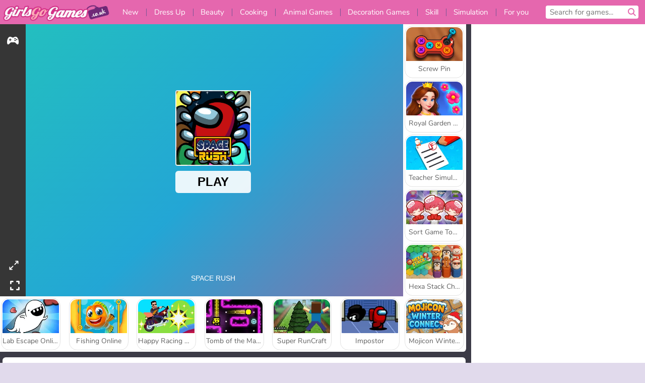

--- FILE ---
content_type: text/html; charset=utf-8
request_url: https://www.girlsgogames.co.uk/game/space-rush
body_size: 27047
content:
<!DOCTYPE html>
<html lang="en-GB">
<head>
  <link rel="preconnect" href="https://cookie-cdn.cookiepro.com">
  
  <title>Space Rush - A Free Game for Girls on GirlsGoGames.co.uk</title>
    <script type="application/ld+json" id="jsonLdSchema">
{
  "@context": "https://schema.org",
  "@type": "WebApplication",
  "@id": "https://www.girlsgogames.co.uk/game/space-rush#webapp",
  "name": "Space Rush",
  "url": "https://www.girlsgogames.co.uk/game/space-rush",
  "datePublished": "2021-02-06 10:51:50 UTC",
  "dateModified": "2026-01-17 03:28:27 UTC",
  "dateCreated": "2021-02-06 10:51:50 UTC",
  "operatingSystem": "Windows, Chrome OS, Linux, MacOS, Android, iOS",
  "applicationCategory": "Game",
  "applicationSubCategory": "Arcade Games",
  "genre": "Arcade Games",
  "description": "In space...no one can hear you run around? Get ready to race for your life in Space Rush!",
  "mainEntityOfPage": {
    "@type": "WebPage",
    "@id": "https://www.girlsgogames.co.uk/game/space-rush"
  },
  "image": {
    "@type": "ImageObject",
    "url": "https://girlsgogamescdn.com/system/static/thumbs/spil_thumb_big/13586/jpeg_200X120_177659_1606743869.jpg?1692374835",
    "width": 600,
    "height": 400
  },
  "screenshot": {
    "@type": "ImageObject",
    "url": "https://girlsgogamescdn.com/system/static/thumbs/spil_thumb_big/13586/jpeg_200X120_177659_1606743869.jpg?1692374835",
    "thumbnailUrl": "https://girlsgogamescdn.com/system/static/thumbs/spil_thumb_big/13586/jpeg_200X120_177659_1606743869.jpg?1692374835"
  },
  "aggregateRating": {
    "@type": "AggregateRating",
    "ratingValue": 4.1,
    "bestRating": "5",
    "worstRating": "1",
    "ratingCount": "11703"
  },
  "offers": {
    "@type": "Offer",
    "price": "0",
    "priceCurrency": "USD",
    "availability": "https://schema.org/InStock"
  },
  "publisher": {
    "@type": "Organization",
    "name": "girlsgogames",
    "url": "https://www.girlsgogames.co.uk/",
    "logo": {
      "@type": "ImageObject",
      "url": "https://girlsgogamescdn.com/assets/girlsgogames/logos/default/girlsgogames.en-GB.desktop-d125f1888b23fc60543900095da461a72ebd7644817d9c4089adf17ef0285a85.png",
      "width": 112,
      "height": 40
    }
  }
}
</script>
  <meta name="description" content="In space...no one can hear you run around? Get ready to race for your life in Space Rush!"/>
  <link rel="canonical" href="https://www.girlsgogames.co.uk/game/space-rush"/>
  <meta property="og:title" content="Space Rush - A Free Game for Girls on GirlsGoGames.co.uk"/>
  <meta property="og:type" content="game"/>
  <meta property="og:url" content="https://www.girlsgogames.co.uk/game/space-rush"/>
  <meta property="og:description" content="In space...no one can hear you run around? Get ready to race for your life in Space Rush!"/>
  <meta property="og:site_name" content="girlsgogames.co.uk"/>
  <meta property="og:image" content="https://girlsgogamescdn.com/system/static/thumbs/spil_thumb_big/13586/jpeg_200X120_177659_1606743869.jpg?1692374835"/>
  <link rel="image_src" href="https://girlsgogamescdn.com/system/static/thumbs/spil_thumb_big/13586/jpeg_200X120_177659_1606743869.jpg?1692374835"/>


  <meta http-equiv="Content-Security-Policy" content="frame-src *;">
  <meta http-equiv="Content-Type" content="text/html; charset=UTF-8">
  <meta property="sg:type" content="portal">
  <meta name="viewport" content="width=device-width, initial-scale=1">
  <meta name="google-site-verification" content="eNAryMogwYSfa4U6hg4gChlj-V8FmWc6yo5dChPtgDg">
  <meta name="apple-mobile-web-app-title" content="girlsgogames.co.uk">
  <meta name="application-name" content="girlsgogames.co.uk">
  <meta name="turbolinks-cache-control" content="no-cache">
  

  <link href="https://girlsgogamescdn.com/" rel="preconnect" crossorigin="">
  <link rel="stylesheet" media="screen" href="https://girlsgogamescdn.com/assets/girlsgogames/games-e8f4e2a7db18f60b802e7951b93cd952b8daa8af07df3c629b41d42cf752584f.css" />

  <link rel="stylesheet" media="screen" href="https://girlsgogamescdn.com/assets/spil/games-ec1cb4ce0813b6d1501c7a1068710d31c61f09624f33dde89dadc60faee7ceb8.css" />

  

  <script type="application/ld+json">
{
    "@context": "https://schema.org/",
    "@type": "Organization",
    "@id": "https://azerion.com/#Organization",
    "address": {
        "@type": "PostalAddress",
        "streetAddress": "Beechavenue 182",
        "addressLocality": "Schiphol-Rijk",
        "addressRegion": "Noord-Holland",
        "postalCode": "1119 PX",
        "addressCountry": "The Netherlands",
        "email": "info@azerion.com",
        "telephone": "+31 (0) 20 760 2040"
    },
    "logo": {
        "type": "ImageObject",
        "url": "https://images.cdn.spilcloud.com/azerion-logo/1589895396_azerion_logo.png",
        "width": 222,
        "height": 181
    },
    "name": "Azerion",
    "url": "https://azerion.com/",
    "sameAs": [
        "https://www.facebook.com/WeAreAzerion/",
        "https://www.linkedin.com/company/azerion/",
        "https://twitter.com/weareazerion",
        "https://www.youtube.com/channel/UCJ6LErg7E2QNs4dftBVwNdA/",
        "https://de.wikipedia.org/wiki/Azerion"
        ],
    "brand": [
        {
            "@type": "WebSite",
            "name": "Agame",
            "url": "https://www.agame.com"
        },
        {
            "@type": "WebSite",
            "name": "Plinga",
            "url": "https://www.plinga.com"
        },
        {
            "@type": "WebSite",
            "name": "GameDistribution",
            "url": "https://gamedistribution.com"
        },
        {
            "@type": "WebSite",
            "name": "Sulake",
            "url": "https://www.sulake.com"
        },
        {
            "@type": "WebSite",
            "name": "Voidu",
            "url": "https://www.voidu.com/en"
        },
        {
            "@type": "WebSite",
            "name": "Kizi",
            "url": "https://kizi.com"
        },
        {
            "@type": "WebSite",
            "name": "A10",
            "url": "https://www.a10.com"
        },
        {
            "@type": "WebSite",
            "name": "Flashgames",
            "url": "https://www.flashgames.ru"
        },
        {
            "@type": "WebSite",
            "name": "Games",
            "url": "https://www.games.co.id"
        },
        {
            "@type": "WebSite",
            "name": "Games",
            "url": "https://www.games.co.uk"
        },
        {
            "@type": "WebSite",
            "name": "Gamesgames",
            "url": "https://www.gamesgames.com"
        },
        {
            "@type": "WebSite",
            "name": "Giochi",
            "url": "https://www.giochi.it"
        },
        {
            "@type": "WebSite",
            "name": "Gioco",
            "url": "https://www.gioco.it"
        },
        {
            "@type": "WebSite",
            "name": "Girlsgogames",
            "url": "https://www.girlsgogames.co.id"
        },
        {
            "@type": "WebSite",
            "name": "Girlsgogames",
            "url": "https://www.girlsgogames.co.uk"
        },
        {
            "@type": "WebSite",
            "name": "Girlsgogames",
            "url": "https://www.girlsgogames.com"
        },
        {
            "@type": "WebSite",
            "name": "Girlsgogames",
            "url": "https://www.girlsgogames.de"
        },
        {
            "@type": "WebSite",
            "name": "Girlsgogames",
            "url": "https://www.girlsgogames.fr"
        },
        {
            "@type": "WebSite",
            "name": "Girlsgogames",
            "url": "https://www.girlsgogames.it"
        },
        {
            "@type": "WebSite",
            "name": "Girlsgogames",
            "url": "https://www.girlsgogames.ru"
        },
        {
            "@type": "WebSite",
            "name": "Gry",
            "url": "https://www.gry.pl"
        },
        {
            "@type": "WebSite",
            "name": "Jetztspielen",
            "url": "https://www.jetztspielen.de"
        },
        {
            "@type": "WebSite",
            "name": "Jeu",
            "url": "https://www.jeu.fr"
        },
        {
            "@type": "WebSite",
            "name": "Jeux",
            "url": "https://www.jeux.fr"
        },
        {
            "@type": "WebSite",
            "name": "Juegos",
            "url": "https://www.juegos.com"
        },
        {
            "@type": "WebSite",
            "name": "Juegosdechicas",
            "url": "https://www.juegosdechicas.com"
        },
        {
            "@type": "WebSite",
            "name": "Mousebreaker",
            "url": "https://www.mousebreaker.com"
        },
        {
            "@type": "WebSite",
            "name": "Ojogos",
            "url": "https://www.ojogos.com.br"
        },
        {
            "@type": "WebSite",
            "name": "Ourgames",
            "url": "https://www.ourgames.ru"
        },
        {
            "@type": "WebSite",
            "name": "Oyunskor",
            "url": "https://www.oyunskor.com"
        },
        {
            "@type": "WebSite",
            "name": "Permainan",
            "url": "https://www.permainan.co.id"
        },
        {
            "@type": "WebSite",
            "name": "Spel",
            "url": "https://www.spel.nl"
        },
        {
            "@type": "WebSite",
            "name": "Spela",
            "url": "https://www.spela.se"
        },
        {
            "@type": "WebSite",
            "name": "Spelletjes",
            "url": "https://www.spelletjes.nl"
        },
        {
            "@type": "WebSite",
            "name": "Spielen",
            "url": "https://www.spielen.com"
        }
    ]
}




  </script>
  <script type="application/ld+json">
{
    "@context": "https://schema.org",
    "@type": "WebSite",
    "name": "Girlsgogames.co.uk",
    "url": "https://www.girlsgogames.co.uk/",
    "@id": "#WebSite",
    "inLanguage": "en-GB",
    "image": "https://girlsgogamescdn.com/assets/girlsgogames/logos/default/girlsgogames.en-GB.desktop-f3585a994f535e60bf437291242eadde3bb9ad922d58d59359f14aa0c1215840.webp",
    "potentialAction": {
      "@type": "SearchAction",
      "target": "https://www.girlsgogames.co.uk/search?term=%7Bsearch_term_string%7D",
      "query-input": "required name=search_term_string"
    },
    "publisher": {
        "@id": "https://azerion.com/#Organization"
    }
}




  </script>

    <link rel="alternate" hreflang="x-default" href="https://www.girlsgogames.com/game/space-rush">

  
    <link rel="alternate" hreflang="en" href="https://www.girlsgogames.com/game/space-rush">
    <link rel="alternate" hreflang="ru" href="https://www.girlsgogames.ru/igra/space-rush">
    <link rel="alternate" hreflang="de" href="https://www.girlsgogames.de/spiel/space-rush">
    <link rel="alternate" hreflang="es" href="https://www.juegosdechicas.com/juego/space-rush">
    <link rel="alternate" hreflang="fr" href="https://www.girlsgogames.fr/jeu/space-rush">
    <link rel="alternate" hreflang="it" href="https://www.girlsgogames.it/gioco/space-rush">
    <link rel="alternate" hreflang="id" href="https://www.girlsgogames.co.id/permainan/space-rush">
    <link rel="alternate" hreflang="en-GB" href="https://www.girlsgogames.co.uk/game/space-rush">


  <link rel="shortcut icon" type="image/x-icon" href="/favicon.ico">

  <script>

    window.search_url = 'https://www.girlsgogames.co.uk/search';
    window.autocomplete_url = window.search_url + '.json';
    window.site = {
      environment: 'live',
      is_mobile: 'desktop',
      spil_channel_name: 'girls',
      theme: 'girlsgogames',
      token: 'BAGblM4EbZkAZgMA',
    }
    window.gtm_id = 'GTM-NNTPC7';
    window.account_deleted_notification = 'Your account and all related data will be deleted in 5 minutes.';
    document.display_deleted_notification = false;
    kids_version_urls = {
      agame: 'https://kids.agame.com',
    }
  </script>

  <script src="https://girlsgogamescdn.com/assets/girlsgogames/girlsgogames-57a99a19f34783f703f5f2d83d785b9ec329f74e9ae1108cc706cf22f8223abd.js"></script>

  
  <script>
    SpilGames = function (data) {
      if (data == "api.portal.overlay.show") {
        document.exitFullscreen();
      } else {
        throw "Error";
      }
    }
  </script>


	</head>

	<body class="desktop class_games" data-controller="games" data-action="show" data-namespace-name="PORTALJS">
  <script>
    window.rate_url = 'https://www.girlsgogames.co.uk/game/space-rush/rate';
    window.game_id = '13586';
    window.game_name = 'Space Rush';
    window.channel = '800';
    window.ch_date_value = '800_0';
    window.game = {
      spil_id: "576742227280311803",
      width: 800,
      height: 500
    };
  </script>




<div class="confirm-age">
  <div class="main">
    <h3>Please enter your year of birth</h3>
    <div class="content-container">
      <p>Before you can continue you must enter your year of birth</p>
      <div class="btn-group d-lg-inline-block" role="group">
        <select id="birthdate" name="yeardata" autocomplete="off" class="age-input" required>
          <option value="" selected disabled hidden>Choose here</option>
        </select>
        <button class="age-button btn-default" id="age-submit">
          submit
        </button>
      </div>
    </div>
  </div>
  <div class="overlay">
  </div>
</div>
<style>
  .age-input {
    border-radius: .4em;
    border: 1px solid var(--form-border);
    min-height: 1.75em;
    padding: 1em;
    position: relative;
    z-index: 1;
    font-family: 'Poppins', sans-serif;
    font-size: 14px;
    font-weight: bold;
    display: block;
    margin: 20px 0 0 0;
    background-image: linear-gradient(45deg, transparent 50%, gray 50%), linear-gradient(135deg, gray 50%, transparent 50%), linear-gradient(to right, #ccc, #ccc);
    background-position: calc(100% - 16px) calc(1em + 8px), calc(100% - 11px) calc(1em + 8px), calc(100% - 2.5em) 0.5em;
    background-size: 5px 5px, 5px 5px, 1px 2.5em;
    background-repeat: no-repeat;
    -webkit-appearance: none;
    -moz-appearance: none;
  }

  .confirm-age {
    z-index: 2147483645;
    top: 23%;
    position: fixed;
    right: 0;
    width: 75%;
    max-width: 570px;
    border-radius: 5px;
    left: 0;
    margin: 0 auto;
    font-size: 14px;
    max-height: 90%;
    padding: 20px;
    font-family: 'Poppins', sans-serif;
    color: #1e1e1e;
    display: none;
  }

  .confirm-age.show {
    display: block;
  }

  .confirm-age h3 {
    font-size: 21px;
    line-height: 32px;
    text-transform: none;
    text-align: center;
    max-width: 480px;
  }


  #onetrust-consent-sdk.age-confirmed #onetrust-policy-title::after {
    content: "2/2";
    font-size: 14px;
    line-height: 21px;
    position: absolute;
    right: 20px;
    top: 20px;
  }

  .confirm-age p {
    font-size: 13px;
    text-align: center;
  }

  #onetrust-close-btn-container {
    display: none !important;
  }

  .age-button {
    display: inline-block;
    padding: 10px 25px;
    font-size: 14px;
    text-align: center;
    font-weight: 700;
    color: #0355ff;
    box-shadow: 0 1px 4px rgba(0, 0, 0, 0.16);
    border-radius: 5px;
    border: 1px solid #0355ff;
    margin-top: 20px;
    text-transform: uppercase;
  }

  .age-button:hover {
    cursor: pointer;
    background-color: #e1e6ee;
  }

  .age-button.older {
    background-color: #0355ff;
    color: white;
    margin-left: 9px;
  }

  .age-button.older:hover {
    background-color: #0040c4;
  }

  .content-container {
    max-width: 480px;
    text-align: center;
    display: block;

  }

  .age-drago {
    position: absolute;
    right: -3px;
    bottom: 8px;
  }

  @media only screen and (max-width: 650px) {
    .age-drago {
      display: none;
    }

    .content-container {
      max-width: 100%;
    }
  }

  @media only screen and (max-width: 450px) {
    .content-container {
      display: flex;
      flex-direction: column;
    }

    .content-container p {
      order: 1;
    }

    .age-button.older {
      order: 2;
      margin-left: 0;
    }

    .age-button {
      order: 3;
    }

    .confirm-age h3 {
      font-size: 17px;
      line-height: 24px;
    }
  }

  @media screen and (max-width: 560px) {
    .btn-group {
      grid-template-columns: 1fr !important;
    }
  }

  .btn-group {
    display: grid;
    grid-template-columns: 1fr 1fr;
    grid-gap: 0 2em;
    order: 1;
    width: 95%;
    margin: auto;
  }
</style>
<script>
  window.addEventListener('turbolinks:load', () => {
    landOnAgeGatePage ()
  });
function landOnAgeGatePage () {

  (function () {
    window.onpageshow = function(event) {
      if (event.persisted) {
        window.location.reload();
      }
    };
  })();
    const urlPath = window.location.search;
    const urlParams = new URLSearchParams(urlPath);
    if(urlParams.has('ageGate')) {
      localStorage.removeItem("userAge");
    }


  handleAgeEntry = (userAge) => {
    if (userAge == "1" ){
      redirect_to_kids();
    }
    else if(userAge == "2"){
      showConsent();
    }
  }

  function showConsent() {
    let consent = document.getElementById('onetrust-consent-sdk'),
      ageGate = document.getElementsByClassName('confirm-age')[0];

    const overlay = document.getElementsByClassName('overlay')[0];

    consent.style.display = 'block';
    ageGate.style.display = 'none';
    overlay.style.display = 'none';
  }

  redirect_to_kids = () => {
    window.location = kids_version_urls[window.site.theme];
  }

  function ageGateForm() {
    const submitButton = document.querySelector('#age-submit');
    const min = new Date().getFullYear(),
      max = min - 100,
      select = document.getElementById('birthdate');
    lastOpt = document.querySelector('#birthdate').lastChild;
    for (let i = min; i >= max; i--) {
      const opt = document.createElement('option');
      opt.value = i;
      opt.text = i;
      select.add(opt);
    }

    const ageCalc = () => {
      let ageVal = document.querySelector('#birthdate').value;
      if (!ageVal) return;
      const currentYear = new Date().getFullYear();
      let ageResult = currentYear - ageVal;

      const between = (ageResult, minAge, maxAge) => {
        return ageResult >= minAge && ageResult <= maxAge;
      };

      const userAge = between(ageResult, 0, 13) ? "1" : "2"
      window.localStorage.setItem('userAge', userAge);

      handleAgeEntry(userAge);
    };

    submitButton.addEventListener('click', ageCalc);
  }

  const checkAge = () => {
    const userAge = window.localStorage.getItem('userAge');
    if(userAge == "1"){
      redirect_to_kids()
    }
  }

  ageGateForm();
  checkAge();



}

</script>


<div class="outer container" id="page_content">
  <div class="inner container">
    <header id="wdg_header" data-widget="header" class="wdg_header">
  <span class="menu-container-toggle menu-container-openbutton"></span>
  <div class="header-home-container">
    <div class="header-home">
      <a class="wdg_header_logo wdg_header_logo--90" id="wdg_header_logo" href="https://www.girlsgogames.co.uk/">
        <picture>
          <source width="100%" height="100%" data-srcset="https://girlsgogamescdn.com/assets/girlsgogames/logos/default/girlsgogames.en-GB.desktop-f3585a994f535e60bf437291242eadde3bb9ad922d58d59359f14aa0c1215840.webp" type="image/webp" alt="Your zone to play free online games">
          <img width="100%" height="100%" class="lazy logo" data-src="https://girlsgogamescdn.com/assets/girlsgogames/logos/default/girlsgogames.en-GB.desktop-d125f1888b23fc60543900095da461a72ebd7644817d9c4089adf17ef0285a85.png" alt="Your zone to play free online games"/>
        </picture>
</a>    </div>
  </div>
  <div class="header-menu-container " id="">
    <div class="menu-container">
      <div class="menu-header">
        

        <span class="menu-container-toggle menu-container-closebutton"></span>
        <picture>
          <source width="100%" height="100%" srcset="https://girlsgogamescdn.com/assets/girlsgogames/logos/default/girlsgogames.en-GB.mobile-f3585a994f535e60bf437291242eadde3bb9ad922d58d59359f14aa0c1215840.webp" type="image/webp" alt="Your zone to play free online games">
          <img width="100%" height="100%" class="lazy logo" data-src="https://girlsgogamescdn.com/assets/girlsgogames/logos/default/girlsgogames.en-GB.mobile-d125f1888b23fc60543900095da461a72ebd7644817d9c4089adf17ef0285a85.png" alt="Your zone to play free online games"/>
        </picture>
      </div>
      <nav id="wdg_menu" class="wdg_menu nav ready">
        <ul id="menu-items_list" class="menu__items_list promotions clearfix">
          <li class="menu-item" data-menu-id="new">
            <div class="menu-item-button-container menu-item-button-container--new-games">
              <a class="icon-wrapper new-games" href="https://www.girlsgogames.co.uk/games/newest">
                <p class="menu-title">New</p>
</a>            </div>
          </li>
          

              <li class="menu-item menu-item-category" data-menu-id="413">
  <div class="menu-item-button-container">
    <a class="icon-wrapper" href="https://www.girlsgogames.co.uk/games/dress_up">
      <p class="menu-title">Dress Up</p>
    </a> <span class="arrow"></span>
  </div>

  <div class="menu-item__dropdown menu-item__dropdown-list">
    <div class="categories dropdown">
      <div class="grid-col col-l-2-9 top-categories">
        <header class="box-header">
          <h3 class="box-title ellipsis">TOP CATEGORIES</h3>
        </header>

        <ul class="category grid-row col-2 col-s-3 col-m-4 col-l-2">
            <li class="grid-col">
  <a class="ellipsis" href="https://www.girlsgogames.co.uk/games/fashion-games">
    <i class="c-i__fashion-games"></i>
    <div class="tile-title ellipsis">Fashion Games</div>
</a></li>

            <li class="grid-col">
  <a class="ellipsis" href="https://www.girlsgogames.co.uk/games/theme_dress_up_games">
    <i class="c-i__theme_dress_up_games"></i>
    <div class="tile-title ellipsis">Theme Dress Up Games for Girls</div>
</a></li>

            <li class="grid-col">
  <a class="ellipsis" href="https://www.girlsgogames.co.uk/games/wedding_dress_up_games">
    <i class="c-i__wedding_dress_up_games"></i>
    <div class="tile-title ellipsis">Wedding Dress Up Games</div>
</a></li>

            <li class="grid-col">
  <a class="ellipsis" href="https://www.girlsgogames.co.uk/games/shopping-games">
    <i class="c-i__shopping-games"></i>
    <div class="tile-title ellipsis">Shopping Games</div>
</a></li>

            <li class="grid-col">
  <a class="ellipsis" href="https://www.girlsgogames.co.uk/games/shopaholic_games">
    <i class="c-i__shopaholic_games"></i>
    <div class="tile-title ellipsis">Shopaholic Games</div>
</a></li>

            <li class="grid-col">
  <a class="ellipsis" href="https://www.girlsgogames.co.uk/games/casual_dress_up_games">
    <i class="c-i__casual_dress_up_games"></i>
    <div class="tile-title ellipsis">Casual Dress Up Games</div>
</a></li>

            <li class="grid-col">
  <a class="ellipsis" href="https://www.girlsgogames.co.uk/games/doll_dress_up_games">
    <i class="c-i__doll_dress_up_games"></i>
    <div class="tile-title ellipsis">Doll Dress Up Games for Girls</div>
</a></li>

            <li class="grid-col">
  <a class="ellipsis" href="https://www.girlsgogames.co.uk/games/fashion_dress_up_games">
    <i class="c-i__fashion_dress_up_games"></i>
    <div class="tile-title ellipsis"></div>
</a></li>

        </ul>

        <div class="all_category_labels-link-wrapper">
            <a title="Dress Up Games" class="all_category_labels-link" href="https://www.girlsgogames.co.uk/games/dress_up">All Dress Up Games</a>

        </div>
      </div>
      <div class="grid-col col-l-7-9 best-games" data-widget="menu" data-label="best-games">
        <header class="box-header">
          <h3 class="box-title ellipsis">BEST GAMES</h3>
        </header>

        <ul class="grid-row  col-l-7">
            <li class="grid-col">
              <a class="tile" title="K-Pop Hunter Fashion" data-index="0" href="https://www.girlsgogames.co.uk/game/k-pop-hunter-fashion">
  <div class="tile-thumbnail ">



    <picture>
      <source width="100%" height="100%" data-srcset="https://girlsgogamescdn.com/system/static/thumbs/spil_thumb_big/97595/webp_k-pop-hunter-fashion_200x120.webp?1762343010" type="image/webp" alt="K-Pop Hunter Fashion" media="(min-width: 481px)">
      <source data-srcset="https://girlsgogamescdn.com/system/static/thumbs/spil_thumb_big/97595/original_k-pop-hunter-fashion_200x120.png?1762343010" type="image/webp" alt="K-Pop Hunter Fashion" media="(max-width: 481px)" />
      <img width="100%" height="100%" class="lazy" data-appid="14083" data-index="1" data-src="https://girlsgogamescdn.com/system/static/thumbs/spil_thumb_big/97595/jpeg_k-pop-hunter-fashion_200x120.jpg?1762343010" alt="K-Pop Hunter Fashion">
    </picture>

  </div>
  <div class="tile-title" data-index="0">K-Pop Hunter Fashion</div>
</a>

            </li>
            <li class="grid-col">
              <a class="tile" title="Idol Livestream: Doll Dress Up" data-index="1" href="https://www.girlsgogames.co.uk/game/idol-livestream-doll-dress-up">
  <div class="tile-thumbnail ">



    <picture>
      <source width="100%" height="100%" data-srcset="https://girlsgogamescdn.com/system/static/thumbs/spil_thumb_big/95808/webp_idol-livestream-doll-dress-up_200x120.webp?1751462244" type="image/webp" alt="Idol Livestream: Doll Dress Up" media="(min-width: 481px)">
      <source data-srcset="https://girlsgogamescdn.com/system/static/thumbs/spil_thumb_big/95808/original_idol-livestream-doll-dress-up_200x120.png?1751462244" type="image/webp" alt="Idol Livestream: Doll Dress Up" media="(max-width: 481px)" />
      <img width="100%" height="100%" class="lazy" data-appid="13833" data-index="2" data-src="https://girlsgogamescdn.com/system/static/thumbs/spil_thumb_big/95808/jpeg_idol-livestream-doll-dress-up_200x120.jpg?1751462244" alt="Idol Livestream: Doll Dress Up">
    </picture>

  </div>
  <div class="tile-title" data-index="1">Idol Livestream: Doll Dress Up</div>
</a>

            </li>
            <li class="grid-col">
              <a class="tile" title="ASMR Makeover &amp; Makeup Studio" data-index="2" href="https://www.girlsgogames.co.uk/game/asmr-makeover-makeup-studio">
  <div class="tile-thumbnail ">



    <picture>
      <source width="100%" height="100%" data-srcset="https://girlsgogamescdn.com/system/static/thumbs/spil_thumb_big/97425/webp_asmr-makeover-makeup-studio_200x120.webp?1761832878" type="image/webp" alt="ASMR Makeover &amp; Makeup Studio" media="(min-width: 481px)">
      <source data-srcset="https://girlsgogamescdn.com/system/static/thumbs/spil_thumb_big/97425/original_asmr-makeover-makeup-studio_200x120.png?1761832878" type="image/webp" alt="ASMR Makeover &amp; Makeup Studio" media="(max-width: 481px)" />
      <img width="100%" height="100%" class="lazy" data-appid="14058" data-index="3" data-src="https://girlsgogamescdn.com/system/static/thumbs/spil_thumb_big/97425/jpeg_asmr-makeover-makeup-studio_200x120.jpg?1761832878" alt="ASMR Makeover &amp; Makeup Studio">
    </picture>

  </div>
  <div class="tile-title" data-index="2">ASMR Makeover &amp; Makeup Studio</div>
</a>

            </li>
            <li class="grid-col">
              <a class="tile" title="Glamour Beach Life" data-index="3" href="https://www.girlsgogames.co.uk/game/glamour-beach-life">
  <div class="tile-thumbnail ">



    <picture>
      <source width="100%" height="100%" data-srcset="https://girlsgogamescdn.com/system/static/thumbs/spil_thumb_big/74475/webp_Glamour-Beach-Life_200x120.webp?1692375768" type="image/webp" alt="Glamour Beach Life" media="(min-width: 481px)">
      <source data-srcset="https://girlsgogamescdn.com/system/static/thumbs/spil_thumb_big/74475/original_Glamour-Beach-Life_200x120.png?1692375768" type="image/webp" alt="Glamour Beach Life" media="(max-width: 481px)" />
      <img width="100%" height="100%" class="lazy" data-appid="12647" data-index="4" data-src="https://girlsgogamescdn.com/system/static/thumbs/spil_thumb_big/74475/jpeg_Glamour-Beach-Life_200x120.jpg?1692375768" alt="Glamour Beach Life">
    </picture>

  </div>
  <div class="tile-title" data-index="3">Glamour Beach Life</div>
</a>

            </li>
            <li class="grid-col">
              <a class="tile" title="Lady Popular" data-index="4" href="https://www.girlsgogames.co.uk/game/lady-popular">
  <div class="tile-thumbnail ">



    <picture>
      <source width="100%" height="100%" data-srcset="https://girlsgogamescdn.com/system/static/thumbs/spil_thumb_big/52387/webp_Popladies_200x120.webp?1764228614" type="image/webp" alt="Lady Popular" media="(min-width: 481px)">
      <source data-srcset="https://girlsgogamescdn.com/system/static/thumbs/spil_thumb_big/52387/original_Popladies_200x120.png?1764228614" type="image/webp" alt="Lady Popular" media="(max-width: 481px)" />
      <img width="100%" height="100%" class="lazy" data-appid="576742227280301448" data-index="5" data-src="https://girlsgogamescdn.com/system/static/thumbs/spil_thumb_big/52387/jpeg_Popladies_200x120.jpg?1764228614" alt="Lady Popular">
    </picture>

  </div>
  <div class="tile-title" data-index="4">Lady Popular</div>
</a>

            </li>
            <li class="grid-col">
              <a class="tile" title="Back to School Uniforms Edition" data-index="5" href="https://www.girlsgogames.co.uk/game/back-to-school-uniforms-edition">
  <div class="tile-thumbnail ">



    <picture>
      <source width="100%" height="100%" data-srcset="https://girlsgogamescdn.com/system/static/thumbs/spil_thumb_big/96941/webp_back-to-school-uniforms-edition_200x120.webp?1759332489" type="image/webp" alt="Back to School Uniforms Edition" media="(min-width: 481px)">
      <source data-srcset="https://girlsgogamescdn.com/system/static/thumbs/spil_thumb_big/96941/original_back-to-school-uniforms-edition_200x120.png?1759332489" type="image/webp" alt="Back to School Uniforms Edition" media="(max-width: 481px)" />
      <img width="100%" height="100%" class="lazy" data-appid="13985" data-index="6" data-src="https://girlsgogamescdn.com/system/static/thumbs/spil_thumb_big/96941/jpeg_back-to-school-uniforms-edition_200x120.jpg?1759332489" alt="Back to School Uniforms Edition">
    </picture>

  </div>
  <div class="tile-title" data-index="5">Back to School Uniforms Edition</div>
</a>

            </li>
            <li class="grid-col">
              <a class="tile" title="K-Pop Hunter Halloween Fashion" data-index="6" href="https://www.girlsgogames.co.uk/game/k-pop-hunter-halloween-fashion">
  <div class="tile-thumbnail ">



    <picture>
      <source width="100%" height="100%" data-srcset="https://girlsgogamescdn.com/system/static/thumbs/spil_thumb_big/97290/webp_k-pop-hunter-halloween-fashion_200x120.webp?1761043114" type="image/webp" alt="K-Pop Hunter Halloween Fashion" media="(min-width: 481px)">
      <source data-srcset="https://girlsgogamescdn.com/system/static/thumbs/spil_thumb_big/97290/original_k-pop-hunter-halloween-fashion_200x120.png?1761043114" type="image/webp" alt="K-Pop Hunter Halloween Fashion" media="(max-width: 481px)" />
      <img width="100%" height="100%" class="lazy" data-appid="14037" data-index="7" data-src="https://girlsgogamescdn.com/system/static/thumbs/spil_thumb_big/97290/jpeg_k-pop-hunter-halloween-fashion_200x120.jpg?1761043114" alt="K-Pop Hunter Halloween Fashion">
    </picture>

  </div>
  <div class="tile-title" data-index="6">K-Pop Hunter Halloween Fashion</div>
</a>

            </li>
            <li class="grid-col">
              <a class="tile" title="Hair Salon: Beauty Salon" data-index="7" href="https://www.girlsgogames.co.uk/game/hair-salon-beauty-salon">
  <div class="tile-thumbnail ">



    <picture>
      <source width="100%" height="100%" data-srcset="https://girlsgogamescdn.com/system/static/thumbs/spil_thumb_big/95802/webp_hair-salon-beauty-salon_200x120.webp?1751461618" type="image/webp" alt="Hair Salon: Beauty Salon" media="(min-width: 481px)">
      <source data-srcset="https://girlsgogamescdn.com/system/static/thumbs/spil_thumb_big/95802/original_hair-salon-beauty-salon_200x120.png?1751461618" type="image/webp" alt="Hair Salon: Beauty Salon" media="(max-width: 481px)" />
      <img width="100%" height="100%" class="lazy" data-appid="13832" data-index="8" data-src="https://girlsgogamescdn.com/system/static/thumbs/spil_thumb_big/95802/jpeg_hair-salon-beauty-salon_200x120.jpg?1751461618" alt="Hair Salon: Beauty Salon">
    </picture>

  </div>
  <div class="tile-title" data-index="7">Hair Salon: Beauty Salon</div>
</a>

            </li>
            <li class="grid-col">
              <a class="tile" title="Wedding Hairdresser for Princesses" data-index="8" href="https://www.girlsgogames.co.uk/game/wedding-hairdresser-for-princesses">
  <div class="tile-thumbnail ">



    <picture>
      <source width="100%" height="100%" data-srcset="https://girlsgogamescdn.com/system/static/thumbs/spil_thumb_big/13280/webp_200X120_175794_1560414194.webp?1692374605" type="image/webp" alt="Wedding Hairdresser for Princesses" media="(min-width: 481px)">
      <source data-srcset="https://girlsgogamescdn.com/system/static/thumbs/spil_thumb_big/13280/original_200X120_175794_1560414194.png?1692374605" type="image/webp" alt="Wedding Hairdresser for Princesses" media="(max-width: 481px)" />
      <img width="100%" height="100%" class="lazy" data-appid="576742227280309938" data-index="9" data-src="https://girlsgogamescdn.com/system/static/thumbs/spil_thumb_big/13280/jpeg_200X120_175794_1560414194.jpg?1692374605" alt="Wedding Hairdresser for Princesses">
    </picture>

  </div>
  <div class="tile-title" data-index="8">Wedding Hairdresser for Princesses</div>
</a>

            </li>
            <li class="grid-col">
              <a class="tile" title="Blondie Wedding Prep" data-index="9" href="https://www.girlsgogames.co.uk/game/blondie-wedding-prep">
  <div class="tile-thumbnail ">



    <picture>
      <source width="100%" height="100%" data-srcset="https://girlsgogamescdn.com/system/static/thumbs/spil_thumb_big/12292/webp_200X120_170039_1498464195.webp?1692373886" type="image/webp" alt="Blondie Wedding Prep" media="(min-width: 481px)">
      <source data-srcset="https://girlsgogamescdn.com/system/static/thumbs/spil_thumb_big/12292/original_200X120_170039_1498464195.png?1692373886" type="image/webp" alt="Blondie Wedding Prep" media="(max-width: 481px)" />
      <img width="100%" height="100%" class="lazy" data-appid="576742227280304183" data-index="10" data-src="https://girlsgogamescdn.com/system/static/thumbs/spil_thumb_big/12292/jpeg_200X120_170039_1498464195.jpg?1692373886" alt="Blondie Wedding Prep">
    </picture>

  </div>
  <div class="tile-title" data-index="9">Blondie Wedding Prep</div>
</a>

            </li>
            <li class="grid-col">
              <a class="tile" title="From Nerd To School Popular" data-index="10" href="https://www.girlsgogames.co.uk/game/from-nerd-to-school-popular">
  <div class="tile-thumbnail ">



    <picture>
      <source width="100%" height="100%" data-srcset="https://girlsgogamescdn.com/system/static/thumbs/spil_thumb_big/92438/webp_from-nerd-to-school-popular_200x120.webp?1725276500" type="image/webp" alt="From Nerd To School Popular" media="(min-width: 481px)">
      <source data-srcset="https://girlsgogamescdn.com/system/static/thumbs/spil_thumb_big/92438/original_from-nerd-to-school-popular_200x120.png?1725276500" type="image/webp" alt="From Nerd To School Popular" media="(max-width: 481px)" />
      <img width="100%" height="100%" class="lazy" data-appid="13385" data-index="11" data-src="https://girlsgogamescdn.com/system/static/thumbs/spil_thumb_big/92438/jpeg_from-nerd-to-school-popular_200x120.jpg?1725276500" alt="From Nerd To School Popular">
    </picture>

  </div>
  <div class="tile-title" data-index="10">From Nerd To School Popular</div>
</a>

            </li>
            <li class="grid-col">
              <a class="tile" title="ASMR Pet Treatment" data-index="11" href="https://www.girlsgogames.co.uk/game/asmr-pet-treatment">
  <div class="tile-thumbnail ">



    <picture>
      <source width="100%" height="100%" data-srcset="https://girlsgogamescdn.com/system/static/thumbs/spil_thumb_big/96999/webp_asmr-pet-treatment_200x120.webp?1759847183" type="image/webp" alt="ASMR Pet Treatment" media="(min-width: 481px)">
      <source data-srcset="https://girlsgogamescdn.com/system/static/thumbs/spil_thumb_big/96999/original_asmr-pet-treatment_200x120.png?1759847183" type="image/webp" alt="ASMR Pet Treatment" media="(max-width: 481px)" />
      <img width="100%" height="100%" class="lazy" data-appid="13993" data-index="12" data-src="https://girlsgogamescdn.com/system/static/thumbs/spil_thumb_big/96999/jpeg_asmr-pet-treatment_200x120.jpg?1759847183" alt="ASMR Pet Treatment">
    </picture>

  </div>
  <div class="tile-title" data-index="11">ASMR Pet Treatment</div>
</a>

            </li>
            <li class="grid-col">
              <a class="tile" title="Extreme Makeover" data-index="12" href="https://www.girlsgogames.co.uk/game/extreme-makeover">
  <div class="tile-thumbnail ">



    <picture>
      <source width="100%" height="100%" data-srcset="https://girlsgogamescdn.com/system/static/thumbs/spil_thumb_big/39332/webp_200X120_178066_1630404890.webp?1692375095" type="image/webp" alt="Extreme Makeover" media="(min-width: 481px)">
      <source data-srcset="https://girlsgogamescdn.com/system/static/thumbs/spil_thumb_big/39332/original_200X120_178066_1630404890.jpg?1692375095" type="image/webp" alt="Extreme Makeover" media="(max-width: 481px)" />
      <img width="100%" height="100%" class="lazy" data-appid="576742227280312210" data-index="13" data-src="https://girlsgogamescdn.com/system/static/thumbs/spil_thumb_big/39332/jpeg_200X120_178066_1630404890.jpg?1692375095" alt="Extreme Makeover">
    </picture>

  </div>
  <div class="tile-title" data-index="12">Extreme Makeover</div>
</a>

            </li>
            <li class="grid-col">
              <a class="tile" title="Fashionista Avatar Studio Dress Up" data-index="13" href="https://www.girlsgogames.co.uk/game/fashionista-avatar-studio-dress-up">
  <div class="tile-thumbnail ">



    <picture>
      <source width="100%" height="100%" data-srcset="https://girlsgogamescdn.com/system/static/thumbs/spil_thumb_big/92494/webp_fashionista-avatar-studio-dress-up_200x120.webp?1725280156" type="image/webp" alt="Fashionista Avatar Studio Dress Up" media="(min-width: 481px)">
      <source data-srcset="https://girlsgogamescdn.com/system/static/thumbs/spil_thumb_big/92494/original_fashionista-avatar-studio-dress-up_200x120.png?1725280156" type="image/webp" alt="Fashionista Avatar Studio Dress Up" media="(max-width: 481px)" />
      <img width="100%" height="100%" class="lazy" data-appid="13393" data-index="14" data-src="https://girlsgogamescdn.com/system/static/thumbs/spil_thumb_big/92494/jpeg_fashionista-avatar-studio-dress-up_200x120.jpg?1725280156" alt="Fashionista Avatar Studio Dress Up">
    </picture>

  </div>
  <div class="tile-title" data-index="13">Fashionista Avatar Studio Dress Up</div>
</a>

            </li>
        </ul>

      </div>
    </div>
  </div>
</li>

  <li class="menu-item menu-item-category" data-menu-id="342">
  <div class="menu-item-button-container">
    <a class="icon-wrapper" href="https://www.girlsgogames.co.uk/games/beauty-games">
      <p class="menu-title">Beauty</p>
    </a> <span class="arrow"></span>
  </div>

  <div class="menu-item__dropdown menu-item__dropdown-list">
    <div class="categories dropdown">
      <div class="grid-col col-l-2-9 top-categories">
        <header class="box-header">
          <h3 class="box-title ellipsis">TOP CATEGORIES</h3>
        </header>

        <ul class="category grid-row col-2 col-s-3 col-m-4 col-l-2">
            <li class="grid-col">
  <a class="ellipsis" href="https://www.girlsgogames.co.uk/games/girls">
    <i class="c-i__girls"></i>
    <div class="tile-title ellipsis">Girls Games</div>
</a></li>

            <li class="grid-col">
  <a class="ellipsis" href="https://www.girlsgogames.co.uk/games/makeover">
    <i class="c-i__makeover"></i>
    <div class="tile-title ellipsis">Makeover Games</div>
</a></li>

            <li class="grid-col">
  <a class="ellipsis" href="https://www.girlsgogames.co.uk/games/make_up">
    <i class="c-i__make_up"></i>
    <div class="tile-title ellipsis">Make Up Games</div>
</a></li>

            <li class="grid-col">
  <a class="ellipsis" href="https://www.girlsgogames.co.uk/games/princess">
    <i class="c-i__princess"></i>
    <div class="tile-title ellipsis">Princess Games</div>
</a></li>

            <li class="grid-col">
  <a class="ellipsis" href="https://www.girlsgogames.co.uk/games/hairdresser">
    <i class="c-i__hairdresser"></i>
    <div class="tile-title ellipsis">Hairdresser Games</div>
</a></li>

            <li class="grid-col">
  <a class="ellipsis" href="https://www.girlsgogames.co.uk/games/nail_studio_games">
    <i class="c-i__nail_studio_games"></i>
    <div class="tile-title ellipsis">Nail Studio Games</div>
</a></li>

            <li class="grid-col">
  <a class="ellipsis" href="https://www.girlsgogames.co.uk/games/girl_makeover_games">
    <i class="c-i__girl_makeover_games"></i>
    <div class="tile-title ellipsis">Girl Makeover Games for Girls</div>
</a></li>

            <li class="grid-col">
  <a class="ellipsis" href="https://www.girlsgogames.co.uk/games/salon-games">
    <i class="c-i__salon-games"></i>
    <div class="tile-title ellipsis">Salon Games</div>
</a></li>

        </ul>

        <div class="all_category_labels-link-wrapper">
            <a title="Beauty Games" class="all_category_labels-link" href="https://www.girlsgogames.co.uk/games/beauty-games">All Beauty Games</a>

        </div>
      </div>
      <div class="grid-col col-l-7-9 best-games" data-widget="menu" data-label="best-games">
        <header class="box-header">
          <h3 class="box-title ellipsis">BEST GAMES</h3>
        </header>

        <ul class="grid-row  col-l-7">
            <li class="grid-col">
              <a class="tile" title="Wedding Hairdresser for Princesses" data-index="0" href="https://www.girlsgogames.co.uk/game/wedding-hairdresser-for-princesses">
  <div class="tile-thumbnail ">



    <picture>
      <source width="100%" height="100%" data-srcset="https://girlsgogamescdn.com/system/static/thumbs/spil_thumb_big/13280/webp_200X120_175794_1560414194.webp?1692374605" type="image/webp" alt="Wedding Hairdresser for Princesses" media="(min-width: 481px)">
      <source data-srcset="https://girlsgogamescdn.com/system/static/thumbs/spil_thumb_big/13280/original_200X120_175794_1560414194.png?1692374605" type="image/webp" alt="Wedding Hairdresser for Princesses" media="(max-width: 481px)" />
      <img width="100%" height="100%" class="lazy" data-appid="576742227280309938" data-index="1" data-src="https://girlsgogamescdn.com/system/static/thumbs/spil_thumb_big/13280/jpeg_200X120_175794_1560414194.jpg?1692374605" alt="Wedding Hairdresser for Princesses">
    </picture>

  </div>
  <div class="tile-title" data-index="0">Wedding Hairdresser for Princesses</div>
</a>

            </li>
            <li class="grid-col">
              <a class="tile" title="Fashion Nail Art" data-index="1" href="https://www.girlsgogames.co.uk/game/fashion-nail-art">
  <div class="tile-thumbnail ">



    <picture>
      <source width="100%" height="100%" data-srcset="https://girlsgogamescdn.com/system/static/thumbs/spil_thumb_big/13027/webp_200X120_174271_1547025289.webp?1692374420" type="image/webp" alt="Fashion Nail Art" media="(min-width: 481px)">
      <source data-srcset="https://girlsgogamescdn.com/system/static/thumbs/spil_thumb_big/13027/original_200X120_174271_1547025289.png?1692374420" type="image/webp" alt="Fashion Nail Art" media="(max-width: 481px)" />
      <img width="100%" height="100%" class="lazy" data-appid="576742227280308415" data-index="2" data-src="https://girlsgogamescdn.com/system/static/thumbs/spil_thumb_big/13027/jpeg_200X120_174271_1547025289.jpg?1692374420" alt="Fashion Nail Art">
    </picture>

  </div>
  <div class="tile-title" data-index="1">Fashion Nail Art</div>
</a>

            </li>
            <li class="grid-col">
              <a class="tile" title="Ice Queen: Beauty Makeover" data-index="2" href="https://www.girlsgogames.co.uk/game/ice-queen-beauty-makeover">
  <div class="tile-thumbnail ">



    <picture>
      <source width="100%" height="100%" data-srcset="https://girlsgogamescdn.com/system/static/thumbs/spil_thumb_big/13151/webp_200X120_174994_1552295341.webp?1692374511" type="image/webp" alt="Ice Queen: Beauty Makeover" media="(min-width: 481px)">
      <source data-srcset="https://girlsgogamescdn.com/system/static/thumbs/spil_thumb_big/13151/original_200X120_174994_1552295341.png?1692374511" type="image/webp" alt="Ice Queen: Beauty Makeover" media="(max-width: 481px)" />
      <img width="100%" height="100%" class="lazy" data-appid="576742227280309138" data-index="3" data-src="https://girlsgogamescdn.com/system/static/thumbs/spil_thumb_big/13151/jpeg_200X120_174994_1552295341.jpg?1692374511" alt="Ice Queen: Beauty Makeover">
    </picture>

  </div>
  <div class="tile-title" data-index="2">Ice Queen: Beauty Makeover</div>
</a>

            </li>
            <li class="grid-col">
              <a class="tile" title="Hand Skin Doctor" data-index="3" href="https://www.girlsgogames.co.uk/game/hand-skin-doctor">
  <div class="tile-thumbnail ">



    <picture>
      <source width="100%" height="100%" data-srcset="https://girlsgogamescdn.com/system/static/thumbs/spil_thumb_big/13076/webp_200X120_174522_1549542852.webp?1692374456" type="image/webp" alt="Hand Skin Doctor" media="(min-width: 481px)">
      <source data-srcset="https://girlsgogamescdn.com/system/static/thumbs/spil_thumb_big/13076/original_200X120_174522_1549542852.png?1692374456" type="image/webp" alt="Hand Skin Doctor" media="(max-width: 481px)" />
      <img width="100%" height="100%" class="lazy" data-appid="576742227280308666" data-index="4" data-src="https://girlsgogamescdn.com/system/static/thumbs/spil_thumb_big/13076/jpeg_200X120_174522_1549542852.jpg?1692374456" alt="Hand Skin Doctor">
    </picture>

  </div>
  <div class="tile-title" data-index="3">Hand Skin Doctor</div>
</a>

            </li>
            <li class="grid-col">
              <a class="tile" title="Magic Nail Salon" data-index="4" href="https://www.girlsgogames.co.uk/game/magic-nail-salon">
  <div class="tile-thumbnail ">



    <picture>
      <source width="100%" height="100%" data-srcset="https://girlsgogamescdn.com/system/static/thumbs/spil_thumb_big/12958/webp_200X120_173726_1542291441.webp?1692374371" type="image/webp" alt="Magic Nail Salon" media="(min-width: 481px)">
      <source data-srcset="https://girlsgogamescdn.com/system/static/thumbs/spil_thumb_big/12958/original_200X120_173726_1542291441.png?1692374371" type="image/webp" alt="Magic Nail Salon" media="(max-width: 481px)" />
      <img width="100%" height="100%" class="lazy" data-appid="576742227280307870" data-index="5" data-src="https://girlsgogamescdn.com/system/static/thumbs/spil_thumb_big/12958/jpeg_200X120_173726_1542291441.jpg?1692374371" alt="Magic Nail Salon">
    </picture>

  </div>
  <div class="tile-title" data-index="4">Magic Nail Salon</div>
</a>

            </li>
            <li class="grid-col">
              <a class="tile" title="Sleepy Princess: Twin Birth" data-index="5" href="https://www.girlsgogames.co.uk/game/sleepy-princess-twin-birth">
  <div class="tile-thumbnail ">



    <picture>
      <source width="100%" height="100%" data-srcset="https://girlsgogamescdn.com/system/static/thumbs/spil_thumb_big/13271/webp_200X120_175766_1559812536.webp?1692374599" type="image/webp" alt="Sleepy Princess: Twin Birth" media="(min-width: 481px)">
      <source data-srcset="https://girlsgogamescdn.com/system/static/thumbs/spil_thumb_big/13271/original_200X120_175766_1559812536.png?1692374599" type="image/webp" alt="Sleepy Princess: Twin Birth" media="(max-width: 481px)" />
      <img width="100%" height="100%" class="lazy" data-appid="576742227280309910" data-index="6" data-src="https://girlsgogamescdn.com/system/static/thumbs/spil_thumb_big/13271/jpeg_200X120_175766_1559812536.jpg?1692374599" alt="Sleepy Princess: Twin Birth">
    </picture>

  </div>
  <div class="tile-title" data-index="5">Sleepy Princess: Twin Birth</div>
</a>

            </li>
            <li class="grid-col">
              <a class="tile" title="ASMR Beauty Treatment" data-index="6" href="https://www.girlsgogames.co.uk/game/asmr-beauty-treatment">
  <div class="tile-thumbnail ">



    <picture>
      <source width="100%" height="100%" data-srcset="https://girlsgogamescdn.com/system/static/thumbs/spil_thumb_big/90212/webp_ASMR-Beauty-Treatment-200x120.webp?1711458207" type="image/webp" alt="ASMR Beauty Treatment" media="(min-width: 481px)">
      <source data-srcset="https://girlsgogamescdn.com/system/static/thumbs/spil_thumb_big/90212/original_ASMR-Beauty-Treatment-200x120.png?1711458207" type="image/webp" alt="ASMR Beauty Treatment" media="(max-width: 481px)" />
      <img width="100%" height="100%" class="lazy" data-appid="13119" data-index="7" data-src="https://girlsgogamescdn.com/system/static/thumbs/spil_thumb_big/90212/jpeg_ASMR-Beauty-Treatment-200x120.jpg?1711458207" alt="ASMR Beauty Treatment">
    </picture>

  </div>
  <div class="tile-title" data-index="6">ASMR Beauty Treatment</div>
</a>

            </li>
            <li class="grid-col">
              <a class="tile" title="Ice Queen: Ruined Wedding" data-index="7" href="https://www.girlsgogames.co.uk/game/ice-queen-ruined-wedding">
  <div class="tile-thumbnail ">



    <picture>
      <source width="100%" height="100%" data-srcset="https://girlsgogamescdn.com/system/static/thumbs/spil_thumb_big/13354/webp_200X120_176211_1563955603.webp?1692374661" type="image/webp" alt="Ice Queen: Ruined Wedding" media="(min-width: 481px)">
      <source data-srcset="https://girlsgogamescdn.com/system/static/thumbs/spil_thumb_big/13354/original_200X120_176211_1563955603.png?1692374661" type="image/webp" alt="Ice Queen: Ruined Wedding" media="(max-width: 481px)" />
      <img width="100%" height="100%" class="lazy" data-appid="576742227280310355" data-index="8" data-src="https://girlsgogamescdn.com/system/static/thumbs/spil_thumb_big/13354/jpeg_200X120_176211_1563955603.jpg?1692374661" alt="Ice Queen: Ruined Wedding">
    </picture>

  </div>
  <div class="tile-title" data-index="7">Ice Queen: Ruined Wedding</div>
</a>

            </li>
            <li class="grid-col">
              <a class="tile" title="Floral Real Life Manicure" data-index="8" href="https://www.girlsgogames.co.uk/game/floral-real-life-manicure">
  <div class="tile-thumbnail ">



    <picture>
      <source width="100%" height="100%" data-srcset="https://girlsgogamescdn.com/system/static/thumbs/spil_thumb_big/12767/webp_200X120_172497_1530196175.webp?1692374234" type="image/webp" alt="Floral Real Life Manicure" media="(min-width: 481px)">
      <source data-srcset="https://girlsgogamescdn.com/system/static/thumbs/spil_thumb_big/12767/original_200X120_172497_1530196175.png?1692374234" type="image/webp" alt="Floral Real Life Manicure" media="(max-width: 481px)" />
      <img width="100%" height="100%" class="lazy" data-appid="576742227280306641" data-index="9" data-src="https://girlsgogamescdn.com/system/static/thumbs/spil_thumb_big/12767/jpeg_200X120_172497_1530196175.jpg?1692374234" alt="Floral Real Life Manicure">
    </picture>

  </div>
  <div class="tile-title" data-index="8">Floral Real Life Manicure</div>
</a>

            </li>
            <li class="grid-col">
              <a class="tile" title="Dotted Girl: Ruined Wedding" data-index="9" href="https://www.girlsgogames.co.uk/game/dotted-girl-ruined-wedding">
  <div class="tile-thumbnail ">



    <picture>
      <source width="100%" height="100%" data-srcset="https://girlsgogamescdn.com/system/static/thumbs/spil_thumb_big/13195/webp_200X120_175279_1555314778.webp?1692374543" type="image/webp" alt="Dotted Girl: Ruined Wedding" media="(min-width: 481px)">
      <source data-srcset="https://girlsgogamescdn.com/system/static/thumbs/spil_thumb_big/13195/original_200X120_175279_1555314778.png?1692374543" type="image/webp" alt="Dotted Girl: Ruined Wedding" media="(max-width: 481px)" />
      <img width="100%" height="100%" class="lazy" data-appid="576742227280309423" data-index="10" data-src="https://girlsgogamescdn.com/system/static/thumbs/spil_thumb_big/13195/jpeg_200X120_175279_1555314778.jpg?1692374543" alt="Dotted Girl: Ruined Wedding">
    </picture>

  </div>
  <div class="tile-title" data-index="9">Dotted Girl: Ruined Wedding</div>
</a>

            </li>
            <li class="grid-col">
              <a class="tile" title="Ice Queen: Tongue Doctor" data-index="10" href="https://www.girlsgogames.co.uk/game/ice-queen-tongue-doctor">
  <div class="tile-thumbnail ">



    <picture>
      <source width="100%" height="100%" data-srcset="https://girlsgogamescdn.com/system/static/thumbs/spil_thumb_big/13219/webp_200X120_175430_1557839484.webp?1692374561" type="image/webp" alt="Ice Queen: Tongue Doctor" media="(min-width: 481px)">
      <source data-srcset="https://girlsgogamescdn.com/system/static/thumbs/spil_thumb_big/13219/original_200X120_175430_1557839484.png?1692374561" type="image/webp" alt="Ice Queen: Tongue Doctor" media="(max-width: 481px)" />
      <img width="100%" height="100%" class="lazy" data-appid="576742227280309574" data-index="11" data-src="https://girlsgogamescdn.com/system/static/thumbs/spil_thumb_big/13219/jpeg_200X120_175430_1557839484.jpg?1692374561" alt="Ice Queen: Tongue Doctor">
    </picture>

  </div>
  <div class="tile-title" data-index="10">Ice Queen: Tongue Doctor</div>
</a>

            </li>
            <li class="grid-col">
              <a class="tile" title="Kids Bedroom Decoration" data-index="11" href="https://www.girlsgogames.co.uk/game/kids-bedroom-decoration">
  <div class="tile-thumbnail ">



    <picture>
      <source width="100%" height="100%" data-srcset="https://girlsgogamescdn.com/system/static/thumbs/spil_thumb_big/13254/webp_200X120_175677_1559048996.webp?1692374587" type="image/webp" alt="Kids Bedroom Decoration" media="(min-width: 481px)">
      <source data-srcset="https://girlsgogamescdn.com/system/static/thumbs/spil_thumb_big/13254/original_200X120_175677_1559048996.png?1692374587" type="image/webp" alt="Kids Bedroom Decoration" media="(max-width: 481px)" />
      <img width="100%" height="100%" class="lazy" data-appid="576742227280309821" data-index="12" data-src="https://girlsgogamescdn.com/system/static/thumbs/spil_thumb_big/13254/jpeg_200X120_175677_1559048996.jpg?1692374587" alt="Kids Bedroom Decoration">
    </picture>

  </div>
  <div class="tile-title" data-index="11">Kids Bedroom Decoration</div>
</a>

            </li>
            <li class="grid-col">
              <a class="tile" title="Baby Hazel: Hair Care" data-index="12" href="https://www.girlsgogames.co.uk/game/baby_hazel_hair_care">
  <div class="tile-thumbnail ">



    <picture>
      <source width="100%" height="100%" data-srcset="https://girlsgogamescdn.com/system/static/thumbs/spil_thumb_big/10952/webp_200X120_156225_1554969677.webp?1692372921" type="image/webp" alt="Baby Hazel: Hair Care" media="(min-width: 481px)">
      <source data-srcset="https://girlsgogamescdn.com/system/static/thumbs/spil_thumb_big/10952/original_200X120_156225_1554969677.png?1692372921" type="image/webp" alt="Baby Hazel: Hair Care" media="(max-width: 481px)" />
      <img width="100%" height="100%" class="lazy" data-appid="576742227280290369" data-index="13" data-src="https://girlsgogamescdn.com/system/static/thumbs/spil_thumb_big/10952/jpeg_200X120_156225_1554969677.jpg?1692372921" alt="Baby Hazel: Hair Care">
    </picture>

  </div>
  <div class="tile-title" data-index="12">Baby Hazel: Hair Care</div>
</a>

            </li>
            <li class="grid-col">
              <a class="tile" title="Ellie: Tongue Doctor" data-index="13" href="https://www.girlsgogames.co.uk/game/ellie-tongue-doctor">
  <div class="tile-thumbnail ">



    <picture>
      <source width="100%" height="100%" data-srcset="https://girlsgogamescdn.com/system/static/thumbs/spil_thumb_big/13177/webp_200X120_175155_1553767192.webp?1692374530" type="image/webp" alt="Ellie: Tongue Doctor" media="(min-width: 481px)">
      <source data-srcset="https://girlsgogamescdn.com/system/static/thumbs/spil_thumb_big/13177/original_200X120_175155_1553767192.png?1692374530" type="image/webp" alt="Ellie: Tongue Doctor" media="(max-width: 481px)" />
      <img width="100%" height="100%" class="lazy" data-appid="576742227280309299" data-index="14" data-src="https://girlsgogamescdn.com/system/static/thumbs/spil_thumb_big/13177/jpeg_200X120_175155_1553767192.jpg?1692374530" alt="Ellie: Tongue Doctor">
    </picture>

  </div>
  <div class="tile-title" data-index="13">Ellie: Tongue Doctor</div>
</a>

            </li>
        </ul>

      </div>
    </div>
  </div>
</li>

  <li class="menu-item menu-item-category" data-menu-id="388">
  <div class="menu-item-button-container">
    <a class="icon-wrapper" href="https://www.girlsgogames.co.uk/games/cooking">
      <p class="menu-title">Cooking</p>
    </a> <span class="arrow"></span>
  </div>

  <div class="menu-item__dropdown menu-item__dropdown-list">
    <div class="categories dropdown">
      <div class="grid-col col-l-2-9 top-categories">
        <header class="box-header">
          <h3 class="box-title ellipsis">TOP CATEGORIES</h3>
        </header>

        <ul class="category grid-row col-2 col-s-3 col-m-4 col-l-2">
            <li class="grid-col">
  <a class="ellipsis" href="https://www.girlsgogames.co.uk/games/saras_cooking_class_games">
    <i class="c-i__saras_cooking_class_games"></i>
    <div class="tile-title ellipsis">Sara&#39;s Cooking Class</div>
</a></li>

            <li class="grid-col">
  <a class="ellipsis" href="https://www.girlsgogames.co.uk/games/cake-games">
    <i class="c-i__cake-games"></i>
    <div class="tile-title ellipsis">Cake Games</div>
</a></li>

            <li class="grid-col">
  <a class="ellipsis" href="https://www.girlsgogames.co.uk/games/pizza-games">
    <i class="c-i__pizza-games"></i>
    <div class="tile-title ellipsis">Pizza Games</div>
</a></li>

            <li class="grid-col">
  <a class="ellipsis" href="https://www.girlsgogames.co.uk/games/baking">
    <i class="c-i__baking"></i>
    <div class="tile-title ellipsis">Baking Games</div>
</a></li>

            <li class="grid-col">
  <a class="ellipsis" href="https://www.girlsgogames.co.uk/games/ice-cream-games">
    <i class="c-i__ice-cream-games"></i>
    <div class="tile-title ellipsis">Ice Cream Games</div>
</a></li>

            <li class="grid-col">
  <a class="ellipsis" href="https://www.girlsgogames.co.uk/games/cafe-games">
    <i class="c-i__cafe-games"></i>
    <div class="tile-title ellipsis">Cafe Games</div>
</a></li>

            <li class="grid-col">
  <a class="ellipsis" href="https://www.girlsgogames.co.uk/games/kitchen">
    <i class="c-i__kitchen"></i>
    <div class="tile-title ellipsis">Kitchen Games</div>
</a></li>

            <li class="grid-col">
  <a class="ellipsis" href="https://www.girlsgogames.co.uk/games/cupcake-games">
    <i class="c-i__cupcake-games"></i>
    <div class="tile-title ellipsis">Cupcake Games</div>
</a></li>

        </ul>

        <div class="all_category_labels-link-wrapper">
            <a title="Cooking Games" class="all_category_labels-link" href="https://www.girlsgogames.co.uk/games/cooking">All Cooking Games</a>

        </div>
      </div>
      <div class="grid-col col-l-7-9 best-games" data-widget="menu" data-label="best-games">
        <header class="box-header">
          <h3 class="box-title ellipsis">BEST GAMES</h3>
        </header>

        <ul class="grid-row  col-l-7">
            <li class="grid-col">
              <a class="tile" title="I Like Pizza" data-index="0" href="https://www.girlsgogames.co.uk/game/i-like-pizza">
  <div class="tile-thumbnail ">



    <picture>
      <source width="100%" height="100%" data-srcset="https://girlsgogamescdn.com/system/static/thumbs/spil_thumb_big/71379/webp_I-Like-Pizza-200x120.webp?1692375389" type="image/webp" alt="I Like Pizza" media="(min-width: 481px)">
      <source data-srcset="https://girlsgogamescdn.com/system/static/thumbs/spil_thumb_big/71379/original_I-Like-Pizza-200x120.png?1692375389" type="image/webp" alt="I Like Pizza" media="(max-width: 481px)" />
      <img width="100%" height="100%" class="lazy" data-appid="576742227280312609" data-index="1" data-src="https://girlsgogamescdn.com/system/static/thumbs/spil_thumb_big/71379/jpeg_I-Like-Pizza-200x120.jpg?1692375389" alt="I Like Pizza">
    </picture>

  </div>
  <div class="tile-title" data-index="0">I Like Pizza</div>
</a>

            </li>
            <li class="grid-col">
              <a class="tile" title="Pizza Real Life Cooking" data-index="1" href="https://www.girlsgogames.co.uk/game/pizza-real-life-cooking">
  <div class="tile-thumbnail ">



    <picture>
      <source width="100%" height="100%" data-srcset="https://girlsgogamescdn.com/system/static/thumbs/spil_thumb_big/12625/webp_200X120_171804_1518616302.webp?1692374130" type="image/webp" alt="Pizza Real Life Cooking" media="(min-width: 481px)">
      <source data-srcset="https://girlsgogamescdn.com/system/static/thumbs/spil_thumb_big/12625/original_200X120_171804_1518616302.png?1692374130" type="image/webp" alt="Pizza Real Life Cooking" media="(max-width: 481px)" />
      <img width="100%" height="100%" class="lazy" data-appid="576742227280305948" data-index="2" data-src="https://girlsgogamescdn.com/system/static/thumbs/spil_thumb_big/12625/jpeg_200X120_171804_1518616302.jpg?1692374130" alt="Pizza Real Life Cooking">
    </picture>

  </div>
  <div class="tile-title" data-index="1">Pizza Real Life Cooking</div>
</a>

            </li>
            <li class="grid-col">
              <a class="tile" title="Burger Time" data-index="2" href="https://www.girlsgogames.co.uk/game/burger-time">
  <div class="tile-thumbnail ">



    <picture>
      <source width="100%" height="100%" data-srcset="https://girlsgogamescdn.com/system/static/thumbs/spil_thumb_big/12038/webp_200X120_168150.webp?1692373701" type="image/webp" alt="Burger Time" media="(min-width: 481px)">
      <source data-srcset="https://girlsgogamescdn.com/system/static/thumbs/spil_thumb_big/12038/original_200X120_168150.jpg?1692373701" type="image/webp" alt="Burger Time" media="(max-width: 481px)" />
      <img width="100%" height="100%" class="lazy" data-appid="576742227280302294" data-index="3" data-src="https://girlsgogamescdn.com/system/static/thumbs/spil_thumb_big/12038/jpeg_200X120_168150.jpg?1692373701" alt="Burger Time">
    </picture>

  </div>
  <div class="tile-title" data-index="2">Burger Time</div>
</a>

            </li>
            <li class="grid-col">
              <a class="tile" title="Kitty Bake Cake" data-index="3" href="https://www.girlsgogames.co.uk/game/kitty-bake-cake">
  <div class="tile-thumbnail ">



    <picture>
      <source width="100%" height="100%" data-srcset="https://girlsgogamescdn.com/system/static/thumbs/spil_thumb_big/13395/webp_200X120_176469_1565255247.webp?1692374692" type="image/webp" alt="Kitty Bake Cake" media="(min-width: 481px)">
      <source data-srcset="https://girlsgogamescdn.com/system/static/thumbs/spil_thumb_big/13395/original_200X120_176469_1565255247.png?1692374692" type="image/webp" alt="Kitty Bake Cake" media="(max-width: 481px)" />
      <img width="100%" height="100%" class="lazy" data-appid="576742227280310613" data-index="4" data-src="https://girlsgogamescdn.com/system/static/thumbs/spil_thumb_big/13395/jpeg_200X120_176469_1565255247.jpg?1692374692" alt="Kitty Bake Cake">
    </picture>

  </div>
  <div class="tile-title" data-index="3">Kitty Bake Cake</div>
</a>

            </li>
            <li class="grid-col">
              <a class="tile" title="Delicious - Emily&#39;s New Beginning" data-index="4" href="https://www.girlsgogames.co.uk/game/delicious-emilys-new-beginning">
  <div class="tile-thumbnail ">



    <picture>
      <source width="100%" height="100%" data-srcset="https://girlsgogamescdn.com/system/static/thumbs/spil_thumb_big/11436/webp_Emily&#39;s-New-Beginning-200x120.webp?1692373259" type="image/webp" alt="Delicious - Emily&#39;s New Beginning" media="(min-width: 481px)">
      <source data-srcset="https://girlsgogamescdn.com/system/static/thumbs/spil_thumb_big/11436/original_Emily&#39;s-New-Beginning-200x120.png?1692373259" type="image/webp" alt="Delicious - Emily&#39;s New Beginning" media="(max-width: 481px)" />
      <img width="100%" height="100%" class="lazy" data-appid="576742227280294747" data-index="5" data-src="https://girlsgogamescdn.com/system/static/thumbs/spil_thumb_big/11436/jpeg_Emily&#39;s-New-Beginning-200x120.jpg?1692373259" alt="Delicious - Emily&#39;s New Beginning">
    </picture>

  </div>
  <div class="tile-title" data-index="4">Delicious - Emily&#39;s New Beginning</div>
</a>

            </li>
            <li class="grid-col">
              <a class="tile" title="Chocolate Cupcakes: Sara&#39;s Cooking Class" data-index="5" href="https://www.girlsgogames.co.uk/game/chocolate-cupcakes-saras-cooking-class">
  <div class="tile-thumbnail ">



    <picture>
      <source width="100%" height="100%" data-srcset="https://girlsgogamescdn.com/system/static/thumbs/spil_thumb_big/11312/webp_1580294005_Chocolate-Cupcakes-Saras-Cooking-Class-200x120.webp?1692373167" type="image/webp" alt="Chocolate Cupcakes: Sara&#39;s Cooking Class" media="(min-width: 481px)">
      <source data-srcset="https://girlsgogamescdn.com/system/static/thumbs/spil_thumb_big/11312/original_1580294005_Chocolate-Cupcakes-Saras-Cooking-Class-200x120.png?1692373167" type="image/webp" alt="Chocolate Cupcakes: Sara&#39;s Cooking Class" media="(max-width: 481px)" />
      <img width="100%" height="100%" class="lazy" data-appid="576742227280293589" data-index="6" data-src="https://girlsgogamescdn.com/system/static/thumbs/spil_thumb_big/11312/jpeg_1580294005_Chocolate-Cupcakes-Saras-Cooking-Class-200x120.jpg?1692373167" alt="Chocolate Cupcakes: Sara&#39;s Cooking Class">
    </picture>

  </div>
  <div class="tile-title" data-index="5">Chocolate Cupcakes: Sara&#39;s Cooking Class</div>
</a>

            </li>
            <li class="grid-col">
              <a class="tile" title="Dark Chocolate Blackberry Cheesecake: Sara&#39;s Cooking Class" data-index="6" href="https://www.girlsgogames.co.uk/game/dark-chocolate-blackberry-cheesecake-saras-cooking-class">
  <div class="tile-thumbnail ">



    <picture>
      <source width="100%" height="100%" data-srcset="https://girlsgogamescdn.com/system/static/thumbs/spil_thumb_big/11310/webp_1583397538_Berry-Cheesecake-Saras-Cooking-Class-200x120.webp?1692373165" type="image/webp" alt="Dark Chocolate Blackberry Cheesecake: Sara&#39;s Cooking Class" media="(min-width: 481px)">
      <source data-srcset="https://girlsgogamescdn.com/system/static/thumbs/spil_thumb_big/11310/original_1583397538_Berry-Cheesecake-Saras-Cooking-Class-200x120.png?1692373165" type="image/webp" alt="Dark Chocolate Blackberry Cheesecake: Sara&#39;s Cooking Class" media="(max-width: 481px)" />
      <img width="100%" height="100%" class="lazy" data-appid="576742227280293587" data-index="7" data-src="https://girlsgogamescdn.com/system/static/thumbs/spil_thumb_big/11310/jpeg_1583397538_Berry-Cheesecake-Saras-Cooking-Class-200x120.jpg?1692373165" alt="Dark Chocolate Blackberry Cheesecake: Sara&#39;s Cooking Class">
    </picture>

  </div>
  <div class="tile-title" data-index="6">Dark Chocolate Blackberry Cheesecake: Sara&#39;s Cooking Class</div>
</a>

            </li>
            <li class="grid-col">
              <a class="tile" title="Burger Chef: Cooking Story" data-index="7" href="https://www.girlsgogames.co.uk/game/burger-chef-cooking-story">
  <div class="tile-thumbnail ">



    <picture>
      <source width="100%" height="100%" data-srcset="https://girlsgogamescdn.com/system/static/thumbs/spil_thumb_big/13055/webp_200X120_174423_1547806774.webp?1692374441" type="image/webp" alt="Burger Chef: Cooking Story" media="(min-width: 481px)">
      <source data-srcset="https://girlsgogamescdn.com/system/static/thumbs/spil_thumb_big/13055/original_200X120_174423_1547806774.png?1692374441" type="image/webp" alt="Burger Chef: Cooking Story" media="(max-width: 481px)" />
      <img width="100%" height="100%" class="lazy" data-appid="576742227280308567" data-index="8" data-src="https://girlsgogamescdn.com/system/static/thumbs/spil_thumb_big/13055/jpeg_200X120_174423_1547806774.jpg?1692374441" alt="Burger Chef: Cooking Story">
    </picture>

  </div>
  <div class="tile-title" data-index="7">Burger Chef: Cooking Story</div>
</a>

            </li>
            <li class="grid-col">
              <a class="tile" title="Tiny Baker Rainbow Buttercream Cake" data-index="8" href="https://www.girlsgogames.co.uk/game/tiny-baker-rainbow-buttercream-cake">
  <div class="tile-thumbnail ">



    <picture>
      <source width="100%" height="100%" data-srcset="https://girlsgogamescdn.com/system/static/thumbs/spil_thumb_big/97651/webp_tiny-baker-rainbow-buttercream-cake_200x120.webp?1762430530" type="image/webp" alt="Tiny Baker Rainbow Buttercream Cake" media="(min-width: 481px)">
      <source data-srcset="https://girlsgogamescdn.com/system/static/thumbs/spil_thumb_big/97651/original_tiny-baker-rainbow-buttercream-cake_200x120.png?1762430530" type="image/webp" alt="Tiny Baker Rainbow Buttercream Cake" media="(max-width: 481px)" />
      <img width="100%" height="100%" class="lazy" data-appid="14092" data-index="9" data-src="https://girlsgogamescdn.com/system/static/thumbs/spil_thumb_big/97651/jpeg_tiny-baker-rainbow-buttercream-cake_200x120.jpg?1762430530" alt="Tiny Baker Rainbow Buttercream Cake">
    </picture>

  </div>
  <div class="tile-title" data-index="8">Tiny Baker Rainbow Buttercream Cake</div>
</a>

            </li>
            <li class="grid-col">
              <a class="tile" title="Cake Shop: Bakery" data-index="9" href="https://www.girlsgogames.co.uk/game/cake-shop-bakery">
  <div class="tile-thumbnail ">



    <picture>
      <source width="100%" height="100%" data-srcset="https://girlsgogamescdn.com/system/static/thumbs/spil_thumb_big/13029/webp_200X120_174277_1546961601.webp?1692374422" type="image/webp" alt="Cake Shop: Bakery" media="(min-width: 481px)">
      <source data-srcset="https://girlsgogamescdn.com/system/static/thumbs/spil_thumb_big/13029/original_200X120_174277_1546961601.png?1692374422" type="image/webp" alt="Cake Shop: Bakery" media="(max-width: 481px)" />
      <img width="100%" height="100%" class="lazy" data-appid="576742227280308421" data-index="10" data-src="https://girlsgogamescdn.com/system/static/thumbs/spil_thumb_big/13029/jpeg_200X120_174277_1546961601.jpg?1692374422" alt="Cake Shop: Bakery">
    </picture>

  </div>
  <div class="tile-title" data-index="9">Cake Shop: Bakery</div>
</a>

            </li>
            <li class="grid-col">
              <a class="tile" title="Chicken Fettuccine: Sara&#39;s Cooking Class" data-index="10" href="https://www.girlsgogames.co.uk/game/chicken-fettuccine-saras-cooking-class">
  <div class="tile-thumbnail ">



    <picture>
      <source width="100%" height="100%" data-srcset="https://girlsgogamescdn.com/system/static/thumbs/spil_thumb_big/11289/webp_1429188626_200x120_SCC_ChickenFettucine.webp?1692373150" type="image/webp" alt="Chicken Fettuccine: Sara&#39;s Cooking Class" media="(min-width: 481px)">
      <source data-srcset="https://girlsgogamescdn.com/system/static/thumbs/spil_thumb_big/11289/original_1429188626_200x120_SCC_ChickenFettucine.png?1692373150" type="image/webp" alt="Chicken Fettuccine: Sara&#39;s Cooking Class" media="(max-width: 481px)" />
      <img width="100%" height="100%" class="lazy" data-appid="576742227280293350" data-index="11" data-src="https://girlsgogamescdn.com/system/static/thumbs/spil_thumb_big/11289/jpeg_1429188626_200x120_SCC_ChickenFettucine.jpg?1692373150" alt="Chicken Fettuccine: Sara&#39;s Cooking Class">
    </picture>

  </div>
  <div class="tile-title" data-index="10">Chicken Fettuccine: Sara&#39;s Cooking Class</div>
</a>

            </li>
            <li class="grid-col">
              <a class="tile" title="Labubu Doll Mukbang Asmr Unblocked" data-index="11" href="https://www.girlsgogames.co.uk/game/labubu-doll-mukbang-asmr-unblocked">
  <div class="tile-thumbnail ">



    <picture>
      <source width="100%" height="100%" data-srcset="https://girlsgogamescdn.com/system/static/thumbs/spil_thumb_big/95919/webp_labubu-doll-mukbang-asmr-unblocked_200x120.webp?1752246327" type="image/webp" alt="Labubu Doll Mukbang Asmr Unblocked" media="(min-width: 481px)">
      <source data-srcset="https://girlsgogamescdn.com/system/static/thumbs/spil_thumb_big/95919/original_labubu-doll-mukbang-asmr-unblocked_200x120.png?1752246327" type="image/webp" alt="Labubu Doll Mukbang Asmr Unblocked" media="(max-width: 481px)" />
      <img width="100%" height="100%" class="lazy" data-appid="13848" data-index="12" data-src="https://girlsgogamescdn.com/system/static/thumbs/spil_thumb_big/95919/jpeg_labubu-doll-mukbang-asmr-unblocked_200x120.jpg?1752246327" alt="Labubu Doll Mukbang Asmr Unblocked">
    </picture>

  </div>
  <div class="tile-title" data-index="11">Labubu Doll Mukbang Asmr Unblocked</div>
</a>

            </li>
            <li class="grid-col">
              <a class="tile" title="Strawberry Parfait: Sara&#39;s Cooking Class" data-index="12" href="https://www.girlsgogames.co.uk/game/strawberry_parfait_saras_cooking_class">
  <div class="tile-thumbnail ">



    <picture>
      <source width="100%" height="100%" data-srcset="https://girlsgogamescdn.com/system/static/thumbs/spil_thumb_big/10916/webp_1441881880_576742227280289860_large.webp?1692372898" type="image/webp" alt="Strawberry Parfait: Sara&#39;s Cooking Class" media="(min-width: 481px)">
      <source data-srcset="https://girlsgogamescdn.com/system/static/thumbs/spil_thumb_big/10916/original_1441881880_576742227280289860_large.jpg?1692372898" type="image/webp" alt="Strawberry Parfait: Sara&#39;s Cooking Class" media="(max-width: 481px)" />
      <img width="100%" height="100%" class="lazy" data-appid="576742227280289860" data-index="13" data-src="https://girlsgogamescdn.com/system/static/thumbs/spil_thumb_big/10916/jpeg_1441881880_576742227280289860_large.jpg?1692372898" alt="Strawberry Parfait: Sara&#39;s Cooking Class">
    </picture>

  </div>
  <div class="tile-title" data-index="12">Strawberry Parfait: Sara&#39;s Cooking Class</div>
</a>

            </li>
            <li class="grid-col">
              <a class="tile" title="Tiny Baker Ocean Jelly Cake" data-index="13" href="https://www.girlsgogames.co.uk/game/tiny-baker-ocean-jelly-cake">
  <div class="tile-thumbnail ">



    <picture>
      <source width="100%" height="100%" data-srcset="https://girlsgogamescdn.com/system/static/thumbs/spil_thumb_big/97503/webp_tiny-baker-ocean-jelly-cake_200x120.webp?1762262577" type="image/webp" alt="Tiny Baker Ocean Jelly Cake" media="(min-width: 481px)">
      <source data-srcset="https://girlsgogamescdn.com/system/static/thumbs/spil_thumb_big/97503/original_tiny-baker-ocean-jelly-cake_200x120.png?1762262577" type="image/webp" alt="Tiny Baker Ocean Jelly Cake" media="(max-width: 481px)" />
      <img width="100%" height="100%" class="lazy" data-appid="14068" data-index="14" data-src="https://girlsgogamescdn.com/system/static/thumbs/spil_thumb_big/97503/jpeg_tiny-baker-ocean-jelly-cake_200x120.jpg?1762262577" alt="Tiny Baker Ocean Jelly Cake">
    </picture>

  </div>
  <div class="tile-title" data-index="13">Tiny Baker Ocean Jelly Cake</div>
</a>

            </li>
        </ul>

      </div>
    </div>
  </div>
</li>

  <li class="menu-item menu-item-category" data-menu-id="323">
  <div class="menu-item-button-container">
    <a class="icon-wrapper" href="https://www.girlsgogames.co.uk/games/animals">
      <p class="menu-title">Animal Games</p>
    </a> <span class="arrow"></span>
  </div>

  <div class="menu-item__dropdown menu-item__dropdown-list">
    <div class="categories dropdown">
      <div class="grid-col col-l-2-9 top-categories">
        <header class="box-header">
          <h3 class="box-title ellipsis">TOP CATEGORIES</h3>
        </header>

        <ul class="category grid-row col-2 col-s-3 col-m-4 col-l-2">
            <li class="grid-col">
  <a class="ellipsis" href="https://www.girlsgogames.co.uk/games/horse_games">
    <i class="c-i__horse_games"></i>
    <div class="tile-title ellipsis">Horse Games</div>
</a></li>

            <li class="grid-col">
  <a class="ellipsis" href="https://www.girlsgogames.co.uk/games/pet-games">
    <i class="c-i__pet-games"></i>
    <div class="tile-title ellipsis">Pet Games</div>
</a></li>

            <li class="grid-col">
  <a class="ellipsis" href="https://www.girlsgogames.co.uk/games/cat_games">
    <i class="c-i__cat_games"></i>
    <div class="tile-title ellipsis">Cat Games</div>
</a></li>

            <li class="grid-col">
  <a class="ellipsis" href="https://www.girlsgogames.co.uk/games/unicorn-games">
    <i class="c-i__unicorn-games"></i>
    <div class="tile-title ellipsis">Unicorn Games</div>
</a></li>

            <li class="grid-col">
  <a class="ellipsis" href="https://www.girlsgogames.co.uk/games/my-dolphin-show">
    <i class="c-i__my-dolphin-show"></i>
    <div class="tile-title ellipsis">My Dolphin Show</div>
</a></li>

            <li class="grid-col">
  <a class="ellipsis" href="https://www.girlsgogames.co.uk/games/dolphin-games">
    <i class="c-i__dolphin-games"></i>
    <div class="tile-title ellipsis">Dolphin Games</div>
</a></li>

            <li class="grid-col">
  <a class="ellipsis" href="https://www.girlsgogames.co.uk/games/pony-games">
    <i class="c-i__pony-games"></i>
    <div class="tile-title ellipsis">Pony Games</div>
</a></li>

            <li class="grid-col">
  <a class="ellipsis" href="https://www.girlsgogames.co.uk/games/dog-games">
    <i class="c-i__dog-games"></i>
    <div class="tile-title ellipsis">Dog Games</div>
</a></li>

        </ul>

        <div class="all_category_labels-link-wrapper">
            <a title="Animal Games" class="all_category_labels-link" href="https://www.girlsgogames.co.uk/games/animals">All Animal Games</a>

        </div>
      </div>
      <div class="grid-col col-l-7-9 best-games" data-widget="menu" data-label="best-games">
        <header class="box-header">
          <h3 class="box-title ellipsis">BEST GAMES</h3>
        </header>

        <ul class="grid-row  col-l-7">
            <li class="grid-col">
              <a class="tile" title="ASMR Pet Treatment" data-index="0" href="https://www.girlsgogames.co.uk/game/asmr-pet-treatment">
  <div class="tile-thumbnail ">



    <picture>
      <source width="100%" height="100%" data-srcset="https://girlsgogamescdn.com/system/static/thumbs/spil_thumb_big/96999/webp_asmr-pet-treatment_200x120.webp?1759847183" type="image/webp" alt="ASMR Pet Treatment" media="(min-width: 481px)">
      <source data-srcset="https://girlsgogamescdn.com/system/static/thumbs/spil_thumb_big/96999/original_asmr-pet-treatment_200x120.png?1759847183" type="image/webp" alt="ASMR Pet Treatment" media="(max-width: 481px)" />
      <img width="100%" height="100%" class="lazy" data-appid="13993" data-index="1" data-src="https://girlsgogamescdn.com/system/static/thumbs/spil_thumb_big/96999/jpeg_asmr-pet-treatment_200x120.jpg?1759847183" alt="ASMR Pet Treatment">
    </picture>

  </div>
  <div class="tile-title" data-index="0">ASMR Pet Treatment</div>
</a>

            </li>
            <li class="grid-col">
              <a class="tile" title="Organization Princess" data-index="1" href="https://www.girlsgogames.co.uk/game/organization-princess">
  <div class="tile-thumbnail ">



    <picture>
      <source width="100%" height="100%" data-srcset="https://girlsgogamescdn.com/system/static/thumbs/spil_thumb_big/88459/webp_Organization-Princess-200x120.webp?1699444802" type="image/webp" alt="Organization Princess" media="(min-width: 481px)">
      <source data-srcset="https://girlsgogamescdn.com/system/static/thumbs/spil_thumb_big/88459/original_Organization-Princess-200x120.png?1699444802" type="image/webp" alt="Organization Princess" media="(max-width: 481px)" />
      <img width="100%" height="100%" class="lazy" data-appid="12879" data-index="2" data-src="https://girlsgogamescdn.com/system/static/thumbs/spil_thumb_big/88459/jpeg_Organization-Princess-200x120.jpg?1699444802" alt="Organization Princess">
    </picture>

  </div>
  <div class="tile-title" data-index="1">Organization Princess</div>
</a>

            </li>
            <li class="grid-col">
              <a class="tile" title="Dream Pet Link" data-index="2" href="https://www.girlsgogames.co.uk/game/dream-pet-link">
  <div class="tile-thumbnail ">



    <picture>
      <source width="100%" height="100%" data-srcset="https://girlsgogamescdn.com/system/static/thumbs/spil_thumb_big/9806/webp_1464611715_dream-pet-link200x120.webp?1692372107" type="image/webp" alt="Dream Pet Link" media="(min-width: 481px)">
      <source data-srcset="https://girlsgogamescdn.com/system/static/thumbs/spil_thumb_big/9806/original_1464611715_dream-pet-link200x120.jpg?1692372107" type="image/webp" alt="Dream Pet Link" media="(max-width: 481px)" />
      <img width="100%" height="100%" class="lazy" data-appid="576742227280262801" data-index="3" data-src="https://girlsgogamescdn.com/system/static/thumbs/spil_thumb_big/9806/jpeg_1464611715_dream-pet-link200x120.jpg?1692372107" alt="Dream Pet Link">
    </picture>

  </div>
  <div class="tile-title" data-index="2">Dream Pet Link</div>
</a>

            </li>
            <li class="grid-col">
              <a class="tile" title="Star Stable" data-index="3" href="https://www.girlsgogames.co.uk/game/star-stable">
  <div class="tile-thumbnail ">



    <picture>
      <source width="100%" height="100%" data-srcset="https://girlsgogamescdn.com/system/static/thumbs/spil_thumb_big/13962/webp_star-stable-winter-2024_200x120.webp?1765185714" type="image/webp" alt="Star Stable" media="(min-width: 481px)">
      <source data-srcset="https://girlsgogamescdn.com/system/static/thumbs/spil_thumb_big/13962/original_star-stable-winter-2024_200x120.png?1765185714" type="image/webp" alt="Star Stable" media="(max-width: 481px)" />
      <img width="100%" height="100%" class="lazy" data-appid="576742227280312033" data-index="4" data-src="https://girlsgogamescdn.com/system/static/thumbs/spil_thumb_big/13962/jpeg_star-stable-winter-2024_200x120.jpg?1765185714" alt="Star Stable">
    </picture>

  </div>
  <div class="tile-title" data-index="3">Star Stable</div>
</a>

            </li>
            <li class="grid-col">
              <a class="tile" title="Happy Snakes" data-index="4" href="https://www.girlsgogames.co.uk/game/happy-snakes">
  <div class="tile-thumbnail ">



    <picture>
      <source width="100%" height="100%" data-srcset="https://girlsgogamescdn.com/system/static/thumbs/spil_thumb_big/12970/webp_1550133031_Happy-Snakes-200x120.webp?1692374379" type="image/webp" alt="Happy Snakes" media="(min-width: 481px)">
      <source data-srcset="https://girlsgogamescdn.com/system/static/thumbs/spil_thumb_big/12970/original_1550133031_Happy-Snakes-200x120.png?1692374379" type="image/webp" alt="Happy Snakes" media="(max-width: 481px)" />
      <img width="100%" height="100%" class="lazy" data-appid="576742227280307991" data-index="5" data-src="https://girlsgogamescdn.com/system/static/thumbs/spil_thumb_big/12970/jpeg_1550133031_Happy-Snakes-200x120.jpg?1692374379" alt="Happy Snakes">
    </picture>

  </div>
  <div class="tile-title" data-index="4">Happy Snakes</div>
</a>

            </li>
            <li class="grid-col">
              <a class="tile" title="My Dolphin Show 7" data-index="5" href="https://www.girlsgogames.co.uk/game/my-dolphin-show-7">
  <div class="tile-thumbnail ">



    <picture>
      <source width="100%" height="100%" data-srcset="https://girlsgogamescdn.com/system/static/thumbs/spil_thumb_big/11483/webp_1438334046_200.webp?1692373293" type="image/webp" alt="My Dolphin Show 7" media="(min-width: 481px)">
      <source data-srcset="https://girlsgogamescdn.com/system/static/thumbs/spil_thumb_big/11483/original_1438334046_200.jpg?1692373293" type="image/webp" alt="My Dolphin Show 7" media="(max-width: 481px)" />
      <img width="100%" height="100%" class="lazy" data-appid="576742227280295216" data-index="6" data-src="https://girlsgogamescdn.com/system/static/thumbs/spil_thumb_big/11483/jpeg_1438334046_200.jpg?1692373293" alt="My Dolphin Show 7">
    </picture>

  </div>
  <div class="tile-title" data-index="5">My Dolphin Show 7</div>
</a>

            </li>
            <li class="grid-col">
              <a class="tile" title="Funny Angela Haircut" data-index="6" href="https://www.girlsgogames.co.uk/game/funny-angela-haircut">
  <div class="tile-thumbnail ">



    <picture>
      <source width="100%" height="100%" data-srcset="https://girlsgogamescdn.com/system/static/thumbs/spil_thumb_big/73228/webp_Funny-Angela-Haircut-200x120.webp?1692375606" type="image/webp" alt="Funny Angela Haircut" media="(min-width: 481px)">
      <source data-srcset="https://girlsgogamescdn.com/system/static/thumbs/spil_thumb_big/73228/original_Funny-Angela-Haircut-200x120.png?1692375606" type="image/webp" alt="Funny Angela Haircut" media="(max-width: 481px)" />
      <img width="100%" height="100%" class="lazy" data-appid="12425" data-index="7" data-src="https://girlsgogamescdn.com/system/static/thumbs/spil_thumb_big/73228/jpeg_Funny-Angela-Haircut-200x120.jpg?1692375606" alt="Funny Angela Haircut">
    </picture>

  </div>
  <div class="tile-title" data-index="6">Funny Angela Haircut</div>
</a>

            </li>
            <li class="grid-col">
              <a class="tile" title="Crazy BFF Party" data-index="7" href="https://www.girlsgogames.co.uk/game/crazy-bff-party">
  <div class="tile-thumbnail ">



    <picture>
      <source width="100%" height="100%" data-srcset="https://girlsgogamescdn.com/system/static/thumbs/spil_thumb_big/70046/webp_Crazy-BFF-Party-200x120.webp?1692375266" type="image/webp" alt="Crazy BFF Party" media="(min-width: 481px)">
      <source data-srcset="https://girlsgogamescdn.com/system/static/thumbs/spil_thumb_big/70046/original_Crazy-BFF-Party-200x120.png?1692375266" type="image/webp" alt="Crazy BFF Party" media="(max-width: 481px)" />
      <img width="100%" height="100%" class="lazy" data-appid="576742227280312462" data-index="8" data-src="https://girlsgogamescdn.com/system/static/thumbs/spil_thumb_big/70046/jpeg_Crazy-BFF-Party-200x120.jpg?1692375266" alt="Crazy BFF Party">
    </picture>

  </div>
  <div class="tile-title" data-index="7">Crazy BFF Party</div>
</a>

            </li>
            <li class="grid-col">
              <a class="tile" title="Funny Kitty Haircut" data-index="8" href="https://www.girlsgogames.co.uk/game/funny-kitty-haircut">
  <div class="tile-thumbnail ">



    <picture>
      <source width="100%" height="100%" data-srcset="https://girlsgogamescdn.com/system/static/thumbs/spil_thumb_big/70816/webp_Funny-Kitty-Haircut-200x120.webp?1692375330" type="image/webp" alt="Funny Kitty Haircut" media="(min-width: 481px)">
      <source data-srcset="https://girlsgogamescdn.com/system/static/thumbs/spil_thumb_big/70816/original_Funny-Kitty-Haircut-200x120.png?1692375330" type="image/webp" alt="Funny Kitty Haircut" media="(max-width: 481px)" />
      <img width="100%" height="100%" class="lazy" data-appid="576742227280312559" data-index="9" data-src="https://girlsgogamescdn.com/system/static/thumbs/spil_thumb_big/70816/jpeg_Funny-Kitty-Haircut-200x120.jpg?1692375330" alt="Funny Kitty Haircut">
    </picture>

  </div>
  <div class="tile-title" data-index="8">Funny Kitty Haircut</div>
</a>

            </li>
            <li class="grid-col">
              <a class="tile" title="Coloring Book: Fabulous Cute Unicorn" data-index="9" href="https://www.girlsgogames.co.uk/game/coloring-book-fabulous-cute-unicorn">
  <div class="tile-thumbnail ">



    <picture>
      <source width="100%" height="100%" data-srcset="https://girlsgogamescdn.com/system/static/thumbs/spil_thumb_big/13421/webp_200X120_176685_1568039301.webp?1692374712" type="image/webp" alt="Coloring Book: Fabulous Cute Unicorn" media="(min-width: 481px)">
      <source data-srcset="https://girlsgogamescdn.com/system/static/thumbs/spil_thumb_big/13421/original_200X120_176685_1568039301.png?1692374712" type="image/webp" alt="Coloring Book: Fabulous Cute Unicorn" media="(max-width: 481px)" />
      <img width="100%" height="100%" class="lazy" data-appid="576742227280310829" data-index="10" data-src="https://girlsgogamescdn.com/system/static/thumbs/spil_thumb_big/13421/jpeg_200X120_176685_1568039301.jpg?1692374712" alt="Coloring Book: Fabulous Cute Unicorn">
    </picture>

  </div>
  <div class="tile-title" data-index="9">Coloring Book: Fabulous Cute Unicorn</div>
</a>

            </li>
            <li class="grid-col">
              <a class="tile" title="Horse Care and Riding" data-index="10" href="https://www.girlsgogames.co.uk/game/horse-care-and-riding">
  <div class="tile-thumbnail ">



    <picture>
      <source width="100%" height="100%" data-srcset="https://girlsgogamescdn.com/system/static/thumbs/spil_thumb_big/12629/webp_200X120_171813_1518615928.webp?1692374133" type="image/webp" alt="Horse Care and Riding" media="(min-width: 481px)">
      <source data-srcset="https://girlsgogamescdn.com/system/static/thumbs/spil_thumb_big/12629/original_200X120_171813_1518615928.png?1692374133" type="image/webp" alt="Horse Care and Riding" media="(max-width: 481px)" />
      <img width="100%" height="100%" class="lazy" data-appid="576742227280305957" data-index="11" data-src="https://girlsgogamescdn.com/system/static/thumbs/spil_thumb_big/12629/jpeg_200X120_171813_1518615928.jpg?1692374133" alt="Horse Care and Riding">
    </picture>

  </div>
  <div class="tile-title" data-index="10">Horse Care and Riding</div>
</a>

            </li>
            <li class="grid-col">
              <a class="tile" title="Princesses &amp; Pets: Photo Contest" data-index="11" href="https://www.girlsgogames.co.uk/game/princesses-pets-photo-contest">
  <div class="tile-thumbnail ">



    <picture>
      <source width="100%" height="100%" data-srcset="https://girlsgogamescdn.com/system/static/thumbs/spil_thumb_big/12709/webp_200X120_172261_1526999857.webp?1692374192" type="image/webp" alt="Princesses &amp; Pets: Photo Contest" media="(min-width: 481px)">
      <source data-srcset="https://girlsgogamescdn.com/system/static/thumbs/spil_thumb_big/12709/original_200X120_172261_1526999857.png?1692374192" type="image/webp" alt="Princesses &amp; Pets: Photo Contest" media="(max-width: 481px)" />
      <img width="100%" height="100%" class="lazy" data-appid="576742227280306405" data-index="12" data-src="https://girlsgogamescdn.com/system/static/thumbs/spil_thumb_big/12709/jpeg_200X120_172261_1526999857.jpg?1692374192" alt="Princesses &amp; Pets: Photo Contest">
    </picture>

  </div>
  <div class="tile-title" data-index="11">Princesses &amp; Pets: Photo Contest</div>
</a>

            </li>
            <li class="grid-col">
              <a class="tile" title="Unicorn Beauty Salon" data-index="12" href="https://www.girlsgogames.co.uk/game/unicorn-beauty-salon">
  <div class="tile-thumbnail ">



    <picture>
      <source width="100%" height="100%" data-srcset="https://girlsgogamescdn.com/system/static/thumbs/spil_thumb_big/12319/webp_200X120_170211_1499697916.webp?1692373906" type="image/webp" alt="Unicorn Beauty Salon" media="(min-width: 481px)">
      <source data-srcset="https://girlsgogamescdn.com/system/static/thumbs/spil_thumb_big/12319/original_200X120_170211_1499697916.png?1692373906" type="image/webp" alt="Unicorn Beauty Salon" media="(max-width: 481px)" />
      <img width="100%" height="100%" class="lazy" data-appid="576742227280304355" data-index="13" data-src="https://girlsgogamescdn.com/system/static/thumbs/spil_thumb_big/12319/jpeg_200X120_170211_1499697916.jpg?1692373906" alt="Unicorn Beauty Salon">
    </picture>

  </div>
  <div class="tile-title" data-index="12">Unicorn Beauty Salon</div>
</a>

            </li>
            <li class="grid-col">
              <a class="tile" title="Color Pixel Art Classic" data-index="13" href="https://www.girlsgogames.co.uk/game/color-pixel-art-classic">
  <div class="tile-thumbnail ">



    <picture>
      <source width="100%" height="100%" data-srcset="https://girlsgogamescdn.com/system/static/thumbs/spil_thumb_big/61209/webp_200X120_172517_1636014745.webp?1692375169" type="image/webp" alt="Color Pixel Art Classic" media="(min-width: 481px)">
      <source data-srcset="https://girlsgogamescdn.com/system/static/thumbs/spil_thumb_big/61209/original_200X120_172517_1636014745.png?1692375169" type="image/webp" alt="Color Pixel Art Classic" media="(max-width: 481px)" />
      <img width="100%" height="100%" class="lazy" data-appid="576742227280306661" data-index="14" data-src="https://girlsgogamescdn.com/system/static/thumbs/spil_thumb_big/61209/jpeg_200X120_172517_1636014745.jpg?1692375169" alt="Color Pixel Art Classic">
    </picture>

  </div>
  <div class="tile-title" data-index="13">Color Pixel Art Classic</div>
</a>

            </li>
        </ul>

      </div>
    </div>
  </div>
</li>

  <li class="menu-item menu-item-category" data-menu-id="401">
  <div class="menu-item-button-container">
    <a class="icon-wrapper" href="https://www.girlsgogames.co.uk/games/decoration-games">
      <p class="menu-title">Decoration Games</p>
    </a> <span class="arrow"></span>
  </div>

  <div class="menu-item__dropdown menu-item__dropdown-list">
    <div class="categories dropdown">
      <div class="grid-col col-l-2-9 top-categories">
        <header class="box-header">
          <h3 class="box-title ellipsis">TOP CATEGORIES</h3>
        </header>

        <ul class="category grid-row col-2 col-s-3 col-m-4 col-l-2">
            <li class="grid-col">
  <a class="ellipsis" href="https://www.girlsgogames.co.uk/games/room-decoration">
    <i class="c-i__room_decoration"></i>
    <div class="tile-title ellipsis">Room Decoration</div>
</a></li>

            <li class="grid-col">
  <a class="ellipsis" href="https://www.girlsgogames.co.uk/games/dolls">
    <i class="c-i__dolls"></i>
    <div class="tile-title ellipsis">Dolls Games</div>
</a></li>

            <li class="grid-col">
  <a class="ellipsis" href="https://www.girlsgogames.co.uk/games/house_makeover_games">
    <i class="c-i__house_makeover_games"></i>
    <div class="tile-title ellipsis">House Makeover Games</div>
</a></li>

            <li class="grid-col">
  <a class="ellipsis" href="https://www.girlsgogames.co.uk/games/doll_house_games">
    <i class="c-i__doll_house_games"></i>
    <div class="tile-title ellipsis">Doll House Games for Girls</div>
</a></li>

            <li class="grid-col">
  <a class="ellipsis" href="https://www.girlsgogames.co.uk/games/room_makeover_games">
    <i class="c-i__room_makeover_games"></i>
    <div class="tile-title ellipsis">Room Makeover Games for Girls</div>
</a></li>

            <li class="grid-col">
  <a class="ellipsis" href="https://www.girlsgogames.co.uk/games/house-games">
    <i class="c-i__house-games"></i>
    <div class="tile-title ellipsis">House Games</div>
</a></li>

            <li class="grid-col">
  <a class="ellipsis" href="https://www.girlsgogames.co.uk/games/bedroom_makeover_games">
    <i class="c-i__bedroom_makeover_games"></i>
    <div class="tile-title ellipsis">Bedroom Makeover Games for Girls</div>
</a></li>

            <li class="grid-col">
  <a class="ellipsis" href="https://www.girlsgogames.co.uk/games/tattoo-games">
    <i class="c-i__tattoo-games"></i>
    <div class="tile-title ellipsis">Tattoo Games</div>
</a></li>

        </ul>

        <div class="all_category_labels-link-wrapper">
            <a title="Decoration Games" class="all_category_labels-link" href="https://www.girlsgogames.co.uk/games/decoration-games">All Decoration Games</a>

        </div>
      </div>
      <div class="grid-col col-l-7-9 best-games" data-widget="menu" data-label="best-games">
        <header class="box-header">
          <h3 class="box-title ellipsis">BEST GAMES</h3>
        </header>

        <ul class="grid-row  col-l-7">
            <li class="grid-col">
              <a class="tile" title="Wedding Hairdresser for Princesses" data-index="0" href="https://www.girlsgogames.co.uk/game/wedding-hairdresser-for-princesses">
  <div class="tile-thumbnail ">



    <picture>
      <source width="100%" height="100%" data-srcset="https://girlsgogamescdn.com/system/static/thumbs/spil_thumb_big/13280/webp_200X120_175794_1560414194.webp?1692374605" type="image/webp" alt="Wedding Hairdresser for Princesses" media="(min-width: 481px)">
      <source data-srcset="https://girlsgogamescdn.com/system/static/thumbs/spil_thumb_big/13280/original_200X120_175794_1560414194.png?1692374605" type="image/webp" alt="Wedding Hairdresser for Princesses" media="(max-width: 481px)" />
      <img width="100%" height="100%" class="lazy" data-appid="576742227280309938" data-index="1" data-src="https://girlsgogamescdn.com/system/static/thumbs/spil_thumb_big/13280/jpeg_200X120_175794_1560414194.jpg?1692374605" alt="Wedding Hairdresser for Princesses">
    </picture>

  </div>
  <div class="tile-title" data-index="0">Wedding Hairdresser for Princesses</div>
</a>

            </li>
            <li class="grid-col">
              <a class="tile" title="Fashion Nail Art" data-index="1" href="https://www.girlsgogames.co.uk/game/fashion-nail-art">
  <div class="tile-thumbnail ">



    <picture>
      <source width="100%" height="100%" data-srcset="https://girlsgogamescdn.com/system/static/thumbs/spil_thumb_big/13027/webp_200X120_174271_1547025289.webp?1692374420" type="image/webp" alt="Fashion Nail Art" media="(min-width: 481px)">
      <source data-srcset="https://girlsgogamescdn.com/system/static/thumbs/spil_thumb_big/13027/original_200X120_174271_1547025289.png?1692374420" type="image/webp" alt="Fashion Nail Art" media="(max-width: 481px)" />
      <img width="100%" height="100%" class="lazy" data-appid="576742227280308415" data-index="2" data-src="https://girlsgogamescdn.com/system/static/thumbs/spil_thumb_big/13027/jpeg_200X120_174271_1547025289.jpg?1692374420" alt="Fashion Nail Art">
    </picture>

  </div>
  <div class="tile-title" data-index="1">Fashion Nail Art</div>
</a>

            </li>
            <li class="grid-col">
              <a class="tile" title="Organization Princess" data-index="2" href="https://www.girlsgogames.co.uk/game/organization-princess">
  <div class="tile-thumbnail ">



    <picture>
      <source width="100%" height="100%" data-srcset="https://girlsgogamescdn.com/system/static/thumbs/spil_thumb_big/88459/webp_Organization-Princess-200x120.webp?1699444802" type="image/webp" alt="Organization Princess" media="(min-width: 481px)">
      <source data-srcset="https://girlsgogamescdn.com/system/static/thumbs/spil_thumb_big/88459/original_Organization-Princess-200x120.png?1699444802" type="image/webp" alt="Organization Princess" media="(max-width: 481px)" />
      <img width="100%" height="100%" class="lazy" data-appid="12879" data-index="3" data-src="https://girlsgogamescdn.com/system/static/thumbs/spil_thumb_big/88459/jpeg_Organization-Princess-200x120.jpg?1699444802" alt="Organization Princess">
    </picture>

  </div>
  <div class="tile-title" data-index="2">Organization Princess</div>
</a>

            </li>
            <li class="grid-col">
              <a class="tile" title="Magic Nail Salon" data-index="3" href="https://www.girlsgogames.co.uk/game/magic-nail-salon">
  <div class="tile-thumbnail ">



    <picture>
      <source width="100%" height="100%" data-srcset="https://girlsgogamescdn.com/system/static/thumbs/spil_thumb_big/12958/webp_200X120_173726_1542291441.webp?1692374371" type="image/webp" alt="Magic Nail Salon" media="(min-width: 481px)">
      <source data-srcset="https://girlsgogamescdn.com/system/static/thumbs/spil_thumb_big/12958/original_200X120_173726_1542291441.png?1692374371" type="image/webp" alt="Magic Nail Salon" media="(max-width: 481px)" />
      <img width="100%" height="100%" class="lazy" data-appid="576742227280307870" data-index="4" data-src="https://girlsgogamescdn.com/system/static/thumbs/spil_thumb_big/12958/jpeg_200X120_173726_1542291441.jpg?1692374371" alt="Magic Nail Salon">
    </picture>

  </div>
  <div class="tile-title" data-index="3">Magic Nail Salon</div>
</a>

            </li>
            <li class="grid-col">
              <a class="tile" title="Kitty Bake Cake" data-index="4" href="https://www.girlsgogames.co.uk/game/kitty-bake-cake">
  <div class="tile-thumbnail ">



    <picture>
      <source width="100%" height="100%" data-srcset="https://girlsgogamescdn.com/system/static/thumbs/spil_thumb_big/13395/webp_200X120_176469_1565255247.webp?1692374692" type="image/webp" alt="Kitty Bake Cake" media="(min-width: 481px)">
      <source data-srcset="https://girlsgogamescdn.com/system/static/thumbs/spil_thumb_big/13395/original_200X120_176469_1565255247.png?1692374692" type="image/webp" alt="Kitty Bake Cake" media="(max-width: 481px)" />
      <img width="100%" height="100%" class="lazy" data-appid="576742227280310613" data-index="5" data-src="https://girlsgogamescdn.com/system/static/thumbs/spil_thumb_big/13395/jpeg_200X120_176469_1565255247.jpg?1692374692" alt="Kitty Bake Cake">
    </picture>

  </div>
  <div class="tile-title" data-index="4">Kitty Bake Cake</div>
</a>

            </li>
            <li class="grid-col">
              <a class="tile" title="Bonnie&#39;s Surprise Proposal" data-index="5" href="https://www.girlsgogames.co.uk/game/bonnies-surprise-proposal">
  <div class="tile-thumbnail ">



    <picture>
      <source width="100%" height="100%" data-srcset="https://girlsgogamescdn.com/system/static/thumbs/spil_thumb_big/12862/webp_200X120_173174_1537192429.webp?1692374302" type="image/webp" alt="Bonnie&#39;s Surprise Proposal" media="(min-width: 481px)">
      <source data-srcset="https://girlsgogamescdn.com/system/static/thumbs/spil_thumb_big/12862/original_200X120_173174_1537192429.png?1692374302" type="image/webp" alt="Bonnie&#39;s Surprise Proposal" media="(max-width: 481px)" />
      <img width="100%" height="100%" class="lazy" data-appid="576742227280307318" data-index="6" data-src="https://girlsgogamescdn.com/system/static/thumbs/spil_thumb_big/12862/jpeg_200X120_173174_1537192429.jpg?1692374302" alt="Bonnie&#39;s Surprise Proposal">
    </picture>

  </div>
  <div class="tile-title" data-index="5">Bonnie&#39;s Surprise Proposal</div>
</a>

            </li>
            <li class="grid-col">
              <a class="tile" title="Interior Designer - Decor Life" data-index="6" href="https://www.girlsgogames.co.uk/game/interior-designer-decor-life">
  <div class="tile-thumbnail ">



    <picture>
      <source width="100%" height="100%" data-srcset="https://girlsgogamescdn.com/system/static/thumbs/spil_thumb_big/94430/webp_interior-designer-decor-life_200x120.webp?1740754950" type="image/webp" alt="Interior Designer - Decor Life" media="(min-width: 481px)">
      <source data-srcset="https://girlsgogamescdn.com/system/static/thumbs/spil_thumb_big/94430/original_interior-designer-decor-life_200x120.png?1740754950" type="image/webp" alt="Interior Designer - Decor Life" media="(max-width: 481px)" />
      <img width="100%" height="100%" class="lazy" data-appid="13635" data-index="7" data-src="https://girlsgogamescdn.com/system/static/thumbs/spil_thumb_big/94430/jpeg_interior-designer-decor-life_200x120.jpg?1740754950" alt="Interior Designer - Decor Life">
    </picture>

  </div>
  <div class="tile-title" data-index="6">Interior Designer - Decor Life</div>
</a>

            </li>
            <li class="grid-col">
              <a class="tile" title="Ice Slushy Maker" data-index="7" href="https://www.girlsgogames.co.uk/game/ice-slushy-maker">
  <div class="tile-thumbnail ">



    <picture>
      <source width="100%" height="100%" data-srcset="https://girlsgogamescdn.com/system/static/thumbs/spil_thumb_big/13386/webp_200X120_176416_1565617197.webp?1692374685" type="image/webp" alt="Ice Slushy Maker" media="(min-width: 481px)">
      <source data-srcset="https://girlsgogamescdn.com/system/static/thumbs/spil_thumb_big/13386/original_200X120_176416_1565617197.png?1692374685" type="image/webp" alt="Ice Slushy Maker" media="(max-width: 481px)" />
      <img width="100%" height="100%" class="lazy" data-appid="576742227280310560" data-index="8" data-src="https://girlsgogamescdn.com/system/static/thumbs/spil_thumb_big/13386/jpeg_200X120_176416_1565617197.jpg?1692374685" alt="Ice Slushy Maker">
    </picture>

  </div>
  <div class="tile-title" data-index="7">Ice Slushy Maker</div>
</a>

            </li>
            <li class="grid-col">
              <a class="tile" title="Dotted Girl: Ruined Wedding" data-index="8" href="https://www.girlsgogames.co.uk/game/dotted-girl-ruined-wedding">
  <div class="tile-thumbnail ">



    <picture>
      <source width="100%" height="100%" data-srcset="https://girlsgogamescdn.com/system/static/thumbs/spil_thumb_big/13195/webp_200X120_175279_1555314778.webp?1692374543" type="image/webp" alt="Dotted Girl: Ruined Wedding" media="(min-width: 481px)">
      <source data-srcset="https://girlsgogamescdn.com/system/static/thumbs/spil_thumb_big/13195/original_200X120_175279_1555314778.png?1692374543" type="image/webp" alt="Dotted Girl: Ruined Wedding" media="(max-width: 481px)" />
      <img width="100%" height="100%" class="lazy" data-appid="576742227280309423" data-index="9" data-src="https://girlsgogamescdn.com/system/static/thumbs/spil_thumb_big/13195/jpeg_200X120_175279_1555314778.jpg?1692374543" alt="Dotted Girl: Ruined Wedding">
    </picture>

  </div>
  <div class="tile-title" data-index="8">Dotted Girl: Ruined Wedding</div>
</a>

            </li>
            <li class="grid-col">
              <a class="tile" title="Shoe Designer" data-index="9" href="https://www.girlsgogames.co.uk/game/shoe-designer">
  <div class="tile-thumbnail ">



    <picture>
      <source width="100%" height="100%" data-srcset="https://girlsgogamescdn.com/system/static/thumbs/spil_thumb_big/13047/webp_200X120_174370_1547556711.webp?1692374435" type="image/webp" alt="Shoe Designer" media="(min-width: 481px)">
      <source data-srcset="https://girlsgogamescdn.com/system/static/thumbs/spil_thumb_big/13047/original_200X120_174370_1547556711.png?1692374435" type="image/webp" alt="Shoe Designer" media="(max-width: 481px)" />
      <img width="100%" height="100%" class="lazy" data-appid="576742227280308514" data-index="10" data-src="https://girlsgogamescdn.com/system/static/thumbs/spil_thumb_big/13047/jpeg_200X120_174370_1547556711.jpg?1692374435" alt="Shoe Designer">
    </picture>

  </div>
  <div class="tile-title" data-index="9">Shoe Designer</div>
</a>

            </li>
            <li class="grid-col">
              <a class="tile" title="Kids Bedroom Decoration" data-index="10" href="https://www.girlsgogames.co.uk/game/kids-bedroom-decoration">
  <div class="tile-thumbnail ">



    <picture>
      <source width="100%" height="100%" data-srcset="https://girlsgogamescdn.com/system/static/thumbs/spil_thumb_big/13254/webp_200X120_175677_1559048996.webp?1692374587" type="image/webp" alt="Kids Bedroom Decoration" media="(min-width: 481px)">
      <source data-srcset="https://girlsgogamescdn.com/system/static/thumbs/spil_thumb_big/13254/original_200X120_175677_1559048996.png?1692374587" type="image/webp" alt="Kids Bedroom Decoration" media="(max-width: 481px)" />
      <img width="100%" height="100%" class="lazy" data-appid="576742227280309821" data-index="11" data-src="https://girlsgogamescdn.com/system/static/thumbs/spil_thumb_big/13254/jpeg_200X120_175677_1559048996.jpg?1692374587" alt="Kids Bedroom Decoration">
    </picture>

  </div>
  <div class="tile-title" data-index="10">Kids Bedroom Decoration</div>
</a>

            </li>
            <li class="grid-col">
              <a class="tile" title="Room Sort" data-index="11" href="https://www.girlsgogames.co.uk/game/room-sort">
  <div class="tile-thumbnail ">



    <picture>
      <source width="100%" height="100%" data-srcset="https://girlsgogamescdn.com/system/static/thumbs/spil_thumb_big/94364/webp_room-sort_200x120.webp?1740661116" type="image/webp" alt="Room Sort" media="(min-width: 481px)">
      <source data-srcset="https://girlsgogamescdn.com/system/static/thumbs/spil_thumb_big/94364/original_room-sort_200x120.png?1740661116" type="image/webp" alt="Room Sort" media="(max-width: 481px)" />
      <img width="100%" height="100%" class="lazy" data-appid="13625" data-index="12" data-src="https://girlsgogamescdn.com/system/static/thumbs/spil_thumb_big/94364/jpeg_room-sort_200x120.jpg?1740661116" alt="Room Sort">
    </picture>

  </div>
  <div class="tile-title" data-index="11">Room Sort</div>
</a>

            </li>
            <li class="grid-col">
              <a class="tile" title="Cake Shop: Bakery" data-index="12" href="https://www.girlsgogames.co.uk/game/cake-shop-bakery">
  <div class="tile-thumbnail ">



    <picture>
      <source width="100%" height="100%" data-srcset="https://girlsgogamescdn.com/system/static/thumbs/spil_thumb_big/13029/webp_200X120_174277_1546961601.webp?1692374422" type="image/webp" alt="Cake Shop: Bakery" media="(min-width: 481px)">
      <source data-srcset="https://girlsgogamescdn.com/system/static/thumbs/spil_thumb_big/13029/original_200X120_174277_1546961601.png?1692374422" type="image/webp" alt="Cake Shop: Bakery" media="(max-width: 481px)" />
      <img width="100%" height="100%" class="lazy" data-appid="576742227280308421" data-index="13" data-src="https://girlsgogamescdn.com/system/static/thumbs/spil_thumb_big/13029/jpeg_200X120_174277_1546961601.jpg?1692374422" alt="Cake Shop: Bakery">
    </picture>

  </div>
  <div class="tile-title" data-index="12">Cake Shop: Bakery</div>
</a>

            </li>
            <li class="grid-col">
              <a class="tile" title="Braided Hair Salon" data-index="13" href="https://www.girlsgogames.co.uk/game/braided-hair-salon">
  <div class="tile-thumbnail ">



    <picture>
      <source width="100%" height="100%" data-srcset="https://girlsgogamescdn.com/system/static/thumbs/spil_thumb_big/12428/webp_200X120_170785_1505286511.webp?1692373986" type="image/webp" alt="Braided Hair Salon" media="(min-width: 481px)">
      <source data-srcset="https://girlsgogamescdn.com/system/static/thumbs/spil_thumb_big/12428/original_200X120_170785_1505286511.png?1692373986" type="image/webp" alt="Braided Hair Salon" media="(max-width: 481px)" />
      <img width="100%" height="100%" class="lazy" data-appid="576742227280304929" data-index="14" data-src="https://girlsgogamescdn.com/system/static/thumbs/spil_thumb_big/12428/jpeg_200X120_170785_1505286511.jpg?1692373986" alt="Braided Hair Salon">
    </picture>

  </div>
  <div class="tile-title" data-index="13">Braided Hair Salon</div>
</a>

            </li>
        </ul>

      </div>
    </div>
  </div>
</li>

  <li class="menu-item menu-item-category" data-menu-id="543">
  <div class="menu-item-button-container">
    <a class="icon-wrapper" href="https://www.girlsgogames.co.uk/games/skill">
      <p class="menu-title">Skill</p>
    </a> <span class="arrow"></span>
  </div>

  <div class="menu-item__dropdown menu-item__dropdown-list">
    <div class="categories dropdown">
      <div class="grid-col col-l-2-9 top-categories">
        <header class="box-header">
          <h3 class="box-title ellipsis">TOP CATEGORIES</h3>
        </header>

        <ul class="category grid-row col-2 col-s-3 col-m-4 col-l-2">
            <li class="grid-col">
  <a class="ellipsis" href="https://www.girlsgogames.co.uk/games/quiz-games">
    <i class="c-i__quiz-games"></i>
    <div class="tile-title ellipsis">Quiz Games</div>
</a></li>

            <li class="grid-col">
  <a class="ellipsis" href="https://www.girlsgogames.co.uk/games/math">
    <i class="c-i__math"></i>
    <div class="tile-title ellipsis">Math Games</div>
</a></li>

            <li class="grid-col">
  <a class="ellipsis" href="https://www.girlsgogames.co.uk/games/educational">
    <i class="c-i__educational"></i>
    <div class="tile-title ellipsis">Educational Games</div>
</a></li>

            <li class="grid-col">
  <a class="ellipsis" href="https://www.girlsgogames.co.uk/games/concentration">
    <i class="c-i__concentration"></i>
    <div class="tile-title ellipsis">Concentration Games</div>
</a></li>

            <li class="grid-col">
  <a class="ellipsis" href="https://www.girlsgogames.co.uk/games/memo">
    <i class="c-i__memo"></i>
    <div class="tile-title ellipsis">Memo Games</div>
</a></li>

            <li class="grid-col">
  <a class="ellipsis" href="https://www.girlsgogames.co.uk/games/highscore-games">
    <i class="c-i__highscore_games"></i>
    <div class="tile-title ellipsis">Highscore Games</div>
</a></li>

            <li class="grid-col">
  <a class="ellipsis" href="https://www.girlsgogames.co.uk/games/award-games">
    <i class="c-i__award_games"></i>
    <div class="tile-title ellipsis">Award Games</div>
</a></li>

        </ul>

        <div class="all_category_labels-link-wrapper">
            <a title="Skill Games" class="all_category_labels-link" href="https://www.girlsgogames.co.uk/games/skill">All Skill Games</a>

        </div>
      </div>
      <div class="grid-col col-l-7-9 best-games" data-widget="menu" data-label="best-games">
        <header class="box-header">
          <h3 class="box-title ellipsis">BEST GAMES</h3>
        </header>

        <ul class="grid-row  col-l-7">
            <li class="grid-col">
              <a class="tile" title="Teacher Simulator Christmas Exam" data-index="0" href="https://www.girlsgogames.co.uk/game/teacher-simulator-christmas-exam">
  <div class="tile-thumbnail ">



    <picture>
      <source width="100%" height="100%" data-srcset="https://girlsgogamescdn.com/system/static/thumbs/spil_thumb_big/98202/webp_teacher-simulator-christmas-exam_200x120.webp?1765453031" type="image/webp" alt="Teacher Simulator Christmas Exam" media="(min-width: 481px)">
      <source data-srcset="https://girlsgogamescdn.com/system/static/thumbs/spil_thumb_big/98202/original_teacher-simulator-christmas-exam_200x120.png?1765453031" type="image/webp" alt="Teacher Simulator Christmas Exam" media="(max-width: 481px)" />
      <img width="100%" height="100%" class="lazy" data-appid="14173" data-index="1" data-src="https://girlsgogamescdn.com/system/static/thumbs/spil_thumb_big/98202/jpeg_teacher-simulator-christmas-exam_200x120.jpg?1765453031" alt="Teacher Simulator Christmas Exam">
    </picture>

  </div>
  <div class="tile-title" data-index="0">Teacher Simulator Christmas Exam</div>
</a>

            </li>
            <li class="grid-col">
              <a class="tile" title="Love Tester 3" data-index="1" href="https://www.girlsgogames.co.uk/game/love-tester-3">
  <div class="tile-thumbnail ">



    <picture>
      <source width="100%" height="100%" data-srcset="https://girlsgogamescdn.com/system/static/thumbs/spil_thumb_big/12194/webp_200X120_168992_1487606903.webp?1692373816" type="image/webp" alt="Love Tester 3" media="(min-width: 481px)">
      <source data-srcset="https://girlsgogamescdn.com/system/static/thumbs/spil_thumb_big/12194/original_200X120_168992_1487606903.png?1692373816" type="image/webp" alt="Love Tester 3" media="(max-width: 481px)" />
      <img width="100%" height="100%" class="lazy" data-appid="576742227280303136" data-index="2" data-src="https://girlsgogamescdn.com/system/static/thumbs/spil_thumb_big/12194/jpeg_200X120_168992_1487606903.jpg?1692373816" alt="Love Tester 3">
    </picture>

  </div>
  <div class="tile-title" data-index="1">Love Tester 3</div>
</a>

            </li>
            <li class="grid-col">
              <a class="tile" title="Magic Piano Tiles" data-index="2" href="https://www.girlsgogames.co.uk/game/magic-piano-tiles">
  <div class="tile-thumbnail ">



    <picture>
      <source width="100%" height="100%" data-srcset="https://girlsgogamescdn.com/system/static/thumbs/spil_thumb_big/12727/webp_200X120_172327_1528274776.webp?1692374204" type="image/webp" alt="Magic Piano Tiles" media="(min-width: 481px)">
      <source data-srcset="https://girlsgogamescdn.com/system/static/thumbs/spil_thumb_big/12727/original_200X120_172327_1528274776.png?1692374204" type="image/webp" alt="Magic Piano Tiles" media="(max-width: 481px)" />
      <img width="100%" height="100%" class="lazy" data-appid="576742227280306471" data-index="3" data-src="https://girlsgogamescdn.com/system/static/thumbs/spil_thumb_big/12727/jpeg_200X120_172327_1528274776.jpg?1692374204" alt="Magic Piano Tiles">
    </picture>

  </div>
  <div class="tile-title" data-index="2">Magic Piano Tiles</div>
</a>

            </li>
            <li class="grid-col">
              <a class="tile" title="Obby Rainbow Tower" data-index="3" href="https://www.girlsgogames.co.uk/game/obby-rainbow-tower">
  <div class="tile-thumbnail ">



    <picture>
      <source width="100%" height="100%" data-srcset="https://girlsgogamescdn.com/system/static/thumbs/spil_thumb_big/98148/webp_obby-rainbow-tower_200x120.webp?1765356903" type="image/webp" alt="Obby Rainbow Tower" media="(min-width: 481px)">
      <source data-srcset="https://girlsgogamescdn.com/system/static/thumbs/spil_thumb_big/98148/original_obby-rainbow-tower_200x120.png?1765356903" type="image/webp" alt="Obby Rainbow Tower" media="(max-width: 481px)" />
      <img width="100%" height="100%" class="lazy" data-appid="14164" data-index="4" data-src="https://girlsgogamescdn.com/system/static/thumbs/spil_thumb_big/98148/jpeg_obby-rainbow-tower_200x120.jpg?1765356903" alt="Obby Rainbow Tower">
    </picture>

  </div>
  <div class="tile-title" data-index="3">Obby Rainbow Tower</div>
</a>

            </li>
            <li class="grid-col">
              <a class="tile" title="Geometry Vibes X-Arrow" data-index="4" href="https://www.girlsgogames.co.uk/game/geometry-vibes-x-arrow">
  <div class="tile-thumbnail ">



    <picture>
      <source width="100%" height="100%" data-srcset="https://girlsgogamescdn.com/system/static/thumbs/spil_thumb_big/98108/webp_geometry-vibes-x-arrow_200x120.webp?1764938066" type="image/webp" alt="Geometry Vibes X-Arrow" media="(min-width: 481px)">
      <source data-srcset="https://girlsgogamescdn.com/system/static/thumbs/spil_thumb_big/98108/original_geometry-vibes-x-arrow_200x120.png?1764938066" type="image/webp" alt="Geometry Vibes X-Arrow" media="(max-width: 481px)" />
      <img width="100%" height="100%" class="lazy" data-appid="14159" data-index="5" data-src="https://girlsgogamescdn.com/system/static/thumbs/spil_thumb_big/98108/jpeg_geometry-vibes-x-arrow_200x120.jpg?1764938066" alt="Geometry Vibes X-Arrow">
    </picture>

  </div>
  <div class="tile-title" data-index="4">Geometry Vibes X-Arrow</div>
</a>

            </li>
            <li class="grid-col">
              <a class="tile" title="Happy Snakes" data-index="5" href="https://www.girlsgogames.co.uk/game/happy-snakes">
  <div class="tile-thumbnail ">



    <picture>
      <source width="100%" height="100%" data-srcset="https://girlsgogamescdn.com/system/static/thumbs/spil_thumb_big/12970/webp_1550133031_Happy-Snakes-200x120.webp?1692374379" type="image/webp" alt="Happy Snakes" media="(min-width: 481px)">
      <source data-srcset="https://girlsgogamescdn.com/system/static/thumbs/spil_thumb_big/12970/original_1550133031_Happy-Snakes-200x120.png?1692374379" type="image/webp" alt="Happy Snakes" media="(max-width: 481px)" />
      <img width="100%" height="100%" class="lazy" data-appid="576742227280307991" data-index="6" data-src="https://girlsgogamescdn.com/system/static/thumbs/spil_thumb_big/12970/jpeg_1550133031_Happy-Snakes-200x120.jpg?1692374379" alt="Happy Snakes">
    </picture>

  </div>
  <div class="tile-title" data-index="5">Happy Snakes</div>
</a>

            </li>
            <li class="grid-col">
              <a class="tile" title="Italian Brainrot Obby Parkour" data-index="6" href="https://www.girlsgogames.co.uk/game/italian-brainrot-obby-parkour">
  <div class="tile-thumbnail ">



    <picture>
      <source width="100%" height="100%" data-srcset="https://girlsgogamescdn.com/system/static/thumbs/spil_thumb_big/95460/webp_italian-brainrot-hobby-parkour_200x120.webp?1748618967" type="image/webp" alt="Italian Brainrot Obby Parkour" media="(min-width: 481px)">
      <source data-srcset="https://girlsgogamescdn.com/system/static/thumbs/spil_thumb_big/95460/original_italian-brainrot-hobby-parkour_200x120.png?1748618967" type="image/webp" alt="Italian Brainrot Obby Parkour" media="(max-width: 481px)" />
      <img width="100%" height="100%" class="lazy" data-appid="13781" data-index="7" data-src="https://girlsgogamescdn.com/system/static/thumbs/spil_thumb_big/95460/jpeg_italian-brainrot-hobby-parkour_200x120.jpg?1748618967" alt="Italian Brainrot Obby Parkour">
    </picture>

  </div>
  <div class="tile-title" data-index="6">Italian Brainrot Obby Parkour</div>
</a>

            </li>
            <li class="grid-col">
              <a class="tile" title="Summer Rider 3D" data-index="7" href="https://www.girlsgogames.co.uk/game/summer-rider-3d">
  <div class="tile-thumbnail ">



    <picture>
      <source width="100%" height="100%" data-srcset="https://girlsgogamescdn.com/system/static/thumbs/spil_thumb_big/96396/webp_summer-rider-3d_200x120.webp?1755859388" type="image/webp" alt="Summer Rider 3D" media="(min-width: 481px)">
      <source data-srcset="https://girlsgogamescdn.com/system/static/thumbs/spil_thumb_big/96396/original_summer-rider-3d_200x120.png?1755859388" type="image/webp" alt="Summer Rider 3D" media="(max-width: 481px)" />
      <img width="100%" height="100%" class="lazy" data-appid="13905" data-index="8" data-src="https://girlsgogamescdn.com/system/static/thumbs/spil_thumb_big/96396/jpeg_summer-rider-3d_200x120.jpg?1755859388" alt="Summer Rider 3D">
    </picture>

  </div>
  <div class="tile-title" data-index="7">Summer Rider 3D</div>
</a>

            </li>
            <li class="grid-col">
              <a class="tile" title="Delicious - Emily&#39;s New Beginning" data-index="8" href="https://www.girlsgogames.co.uk/game/delicious-emilys-new-beginning">
  <div class="tile-thumbnail ">



    <picture>
      <source width="100%" height="100%" data-srcset="https://girlsgogamescdn.com/system/static/thumbs/spil_thumb_big/11436/webp_Emily&#39;s-New-Beginning-200x120.webp?1692373259" type="image/webp" alt="Delicious - Emily&#39;s New Beginning" media="(min-width: 481px)">
      <source data-srcset="https://girlsgogamescdn.com/system/static/thumbs/spil_thumb_big/11436/original_Emily&#39;s-New-Beginning-200x120.png?1692373259" type="image/webp" alt="Delicious - Emily&#39;s New Beginning" media="(max-width: 481px)" />
      <img width="100%" height="100%" class="lazy" data-appid="576742227280294747" data-index="9" data-src="https://girlsgogamescdn.com/system/static/thumbs/spil_thumb_big/11436/jpeg_Emily&#39;s-New-Beginning-200x120.jpg?1692373259" alt="Delicious - Emily&#39;s New Beginning">
    </picture>

  </div>
  <div class="tile-title" data-index="8">Delicious - Emily&#39;s New Beginning</div>
</a>

            </li>
            <li class="grid-col">
              <a class="tile" title="Bonnie&#39;s Surprise Proposal" data-index="9" href="https://www.girlsgogames.co.uk/game/bonnies-surprise-proposal">
  <div class="tile-thumbnail ">



    <picture>
      <source width="100%" height="100%" data-srcset="https://girlsgogamescdn.com/system/static/thumbs/spil_thumb_big/12862/webp_200X120_173174_1537192429.webp?1692374302" type="image/webp" alt="Bonnie&#39;s Surprise Proposal" media="(min-width: 481px)">
      <source data-srcset="https://girlsgogamescdn.com/system/static/thumbs/spil_thumb_big/12862/original_200X120_173174_1537192429.png?1692374302" type="image/webp" alt="Bonnie&#39;s Surprise Proposal" media="(max-width: 481px)" />
      <img width="100%" height="100%" class="lazy" data-appid="576742227280307318" data-index="10" data-src="https://girlsgogamescdn.com/system/static/thumbs/spil_thumb_big/12862/jpeg_200X120_173174_1537192429.jpg?1692374302" alt="Bonnie&#39;s Surprise Proposal">
    </picture>

  </div>
  <div class="tile-title" data-index="9">Bonnie&#39;s Surprise Proposal</div>
</a>

            </li>
            <li class="grid-col">
              <a class="tile" title="My Dolphin Show 7" data-index="10" href="https://www.girlsgogames.co.uk/game/my-dolphin-show-7">
  <div class="tile-thumbnail ">



    <picture>
      <source width="100%" height="100%" data-srcset="https://girlsgogamescdn.com/system/static/thumbs/spil_thumb_big/11483/webp_1438334046_200.webp?1692373293" type="image/webp" alt="My Dolphin Show 7" media="(min-width: 481px)">
      <source data-srcset="https://girlsgogamescdn.com/system/static/thumbs/spil_thumb_big/11483/original_1438334046_200.jpg?1692373293" type="image/webp" alt="My Dolphin Show 7" media="(max-width: 481px)" />
      <img width="100%" height="100%" class="lazy" data-appid="576742227280295216" data-index="11" data-src="https://girlsgogamescdn.com/system/static/thumbs/spil_thumb_big/11483/jpeg_1438334046_200.jpg?1692373293" alt="My Dolphin Show 7">
    </picture>

  </div>
  <div class="tile-title" data-index="10">My Dolphin Show 7</div>
</a>

            </li>
            <li class="grid-col">
              <a class="tile" title="Obby on a Bike" data-index="11" href="https://www.girlsgogames.co.uk/game/obby-on-a-bike">
  <div class="tile-thumbnail ">



    <picture>
      <source width="100%" height="100%" data-srcset="https://girlsgogamescdn.com/system/static/thumbs/spil_thumb_big/94903/webp_obby-on-a-bike_200x120.webp?1744976878" type="image/webp" alt="Obby on a Bike" media="(min-width: 481px)">
      <source data-srcset="https://girlsgogamescdn.com/system/static/thumbs/spil_thumb_big/94903/original_obby-on-a-bike_200x120.png?1744976878" type="image/webp" alt="Obby on a Bike" media="(max-width: 481px)" />
      <img width="100%" height="100%" class="lazy" data-appid="13701" data-index="12" data-src="https://girlsgogamescdn.com/system/static/thumbs/spil_thumb_big/94903/jpeg_obby-on-a-bike_200x120.jpg?1744976878" alt="Obby on a Bike">
    </picture>

  </div>
  <div class="tile-title" data-index="11">Obby on a Bike</div>
</a>

            </li>
            <li class="grid-col">
              <a class="tile" title="Magic Tiles 3" data-index="12" href="https://www.girlsgogames.co.uk/game/magic-tiles-3">
  <div class="tile-thumbnail ">



    <picture>
      <source width="100%" height="100%" data-srcset="https://girlsgogamescdn.com/system/static/thumbs/spil_thumb_big/12401/webp_magic-tiles-3_200x120.webp?1760612009" type="image/webp" alt="Magic Tiles 3" media="(min-width: 481px)">
      <source data-srcset="https://girlsgogamescdn.com/system/static/thumbs/spil_thumb_big/12401/original_magic-tiles-3_200x120.png?1760612009" type="image/webp" alt="Magic Tiles 3" media="(max-width: 481px)" />
      <img width="100%" height="100%" class="lazy" data-appid="576742227280304803" data-index="13" data-src="https://girlsgogamescdn.com/system/static/thumbs/spil_thumb_big/12401/jpeg_magic-tiles-3_200x120.jpg?1760612009" alt="Magic Tiles 3">
    </picture>

  </div>
  <div class="tile-title" data-index="12">Magic Tiles 3</div>
</a>

            </li>
            <li class="grid-col">
              <a class="tile" title="2 Player Battle" data-index="13" href="https://www.girlsgogames.co.uk/game/2-player-battle">
  <div class="tile-thumbnail ">



    <picture>
      <source width="100%" height="100%" data-srcset="https://girlsgogamescdn.com/system/static/thumbs/spil_thumb_big/98275/webp_2-player-battle_200x120.webp?1765798003" type="image/webp" alt="2 Player Battle" media="(min-width: 481px)">
      <source data-srcset="https://girlsgogamescdn.com/system/static/thumbs/spil_thumb_big/98275/original_2-player-battle_200x120.png?1765798003" type="image/webp" alt="2 Player Battle" media="(max-width: 481px)" />
      <img width="100%" height="100%" class="lazy" data-appid="14184" data-index="14" data-src="https://girlsgogamescdn.com/system/static/thumbs/spil_thumb_big/98275/jpeg_2-player-battle_200x120.jpg?1765798003" alt="2 Player Battle">
    </picture>

  </div>
  <div class="tile-title" data-index="13">2 Player Battle</div>
</a>

            </li>
        </ul>

      </div>
    </div>
  </div>
</li>

  <li class="menu-item menu-item-category" data-menu-id="540">
  <div class="menu-item-button-container">
    <a class="icon-wrapper" href="https://www.girlsgogames.co.uk/games/simulation">
      <p class="menu-title">Simulation</p>
    </a> <span class="arrow"></span>
  </div>

  <div class="menu-item__dropdown menu-item__dropdown-list">
    <div class="categories dropdown">
      <div class="grid-col col-l-2-9 top-categories">
        <header class="box-header">
          <h3 class="box-title ellipsis">TOP CATEGORIES</h3>
        </header>

        <ul class="category grid-row col-2 col-s-3 col-m-4 col-l-2">
            <li class="grid-col">
  <a class="ellipsis" href="https://www.girlsgogames.co.uk/games/kids">
    <i class="c-i__kids-games"></i>
    <div class="tile-title ellipsis">Kids</div>
</a></li>

            <li class="grid-col">
  <a class="ellipsis" href="https://www.girlsgogames.co.uk/games/baby-hazel-games">
    <i class="c-i__baby_hazel_games"></i>
    <div class="tile-title ellipsis">Baby Hazel Games</div>
</a></li>

            <li class="grid-col">
  <a class="ellipsis" href="https://www.girlsgogames.co.uk/games/baby-games">
    <i class="c-i__baby-games"></i>
    <div class="tile-title ellipsis">Baby Games</div>
</a></li>

            <li class="grid-col">
  <a class="ellipsis" href="https://www.girlsgogames.co.uk/games/dentist-games">
    <i class="c-i__dentist-games"></i>
    <div class="tile-title ellipsis">Dentist Games</div>
</a></li>

            <li class="grid-col">
  <a class="ellipsis" href="https://www.girlsgogames.co.uk/games/cleaning-games">
    <i class="c-i__cleaning-games"></i>
    <div class="tile-title ellipsis">Cleaning Games</div>
</a></li>

            <li class="grid-col">
  <a class="ellipsis" href="https://www.girlsgogames.co.uk/games/time-management">
    <i class="c-i__time-management"></i>
    <div class="tile-title ellipsis">Time Management games</div>
</a></li>

            <li class="grid-col">
  <a class="ellipsis" href="https://www.girlsgogames.co.uk/games/doctor-games">
    <i class="c-i__doctor-games"></i>
    <div class="tile-title ellipsis">Doctor Games</div>
</a></li>

            <li class="grid-col">
  <a class="ellipsis" href="https://www.girlsgogames.co.uk/games/restaurant_games">
    <i class="c-i__restaurant_games"></i>
    <div class="tile-title ellipsis">Restaurant Games for Girls</div>
</a></li>

        </ul>

        <div class="all_category_labels-link-wrapper">
            <a title="Simulation Games" class="all_category_labels-link" href="https://www.girlsgogames.co.uk/games/simulation">All Simulation Games</a>

        </div>
      </div>
      <div class="grid-col col-l-7-9 best-games" data-widget="menu" data-label="best-games">
        <header class="box-header">
          <h3 class="box-title ellipsis">BEST GAMES</h3>
        </header>

        <ul class="grid-row  col-l-7">
            <li class="grid-col">
              <a class="tile" title="Teacher Simulator Christmas Exam" data-index="0" href="https://www.girlsgogames.co.uk/game/teacher-simulator-christmas-exam">
  <div class="tile-thumbnail ">



    <picture>
      <source width="100%" height="100%" data-srcset="https://girlsgogamescdn.com/system/static/thumbs/spil_thumb_big/98202/webp_teacher-simulator-christmas-exam_200x120.webp?1765453031" type="image/webp" alt="Teacher Simulator Christmas Exam" media="(min-width: 481px)">
      <source data-srcset="https://girlsgogamescdn.com/system/static/thumbs/spil_thumb_big/98202/original_teacher-simulator-christmas-exam_200x120.png?1765453031" type="image/webp" alt="Teacher Simulator Christmas Exam" media="(max-width: 481px)" />
      <img width="100%" height="100%" class="lazy" data-appid="14173" data-index="1" data-src="https://girlsgogamescdn.com/system/static/thumbs/spil_thumb_big/98202/jpeg_teacher-simulator-christmas-exam_200x120.jpg?1765453031" alt="Teacher Simulator Christmas Exam">
    </picture>

  </div>
  <div class="tile-title" data-index="0">Teacher Simulator Christmas Exam</div>
</a>

            </li>
            <li class="grid-col">
              <a class="tile" title="Lady Popular" data-index="1" href="https://www.girlsgogames.co.uk/game/lady-popular">
  <div class="tile-thumbnail ">



    <picture>
      <source width="100%" height="100%" data-srcset="https://girlsgogamescdn.com/system/static/thumbs/spil_thumb_big/52387/webp_Popladies_200x120.webp?1764228614" type="image/webp" alt="Lady Popular" media="(min-width: 481px)">
      <source data-srcset="https://girlsgogamescdn.com/system/static/thumbs/spil_thumb_big/52387/original_Popladies_200x120.png?1764228614" type="image/webp" alt="Lady Popular" media="(max-width: 481px)" />
      <img width="100%" height="100%" class="lazy" data-appid="576742227280301448" data-index="2" data-src="https://girlsgogamescdn.com/system/static/thumbs/spil_thumb_big/52387/jpeg_Popladies_200x120.jpg?1764228614" alt="Lady Popular">
    </picture>

  </div>
  <div class="tile-title" data-index="1">Lady Popular</div>
</a>

            </li>
            <li class="grid-col">
              <a class="tile" title="Wedding Hairdresser for Princesses" data-index="2" href="https://www.girlsgogames.co.uk/game/wedding-hairdresser-for-princesses">
  <div class="tile-thumbnail ">



    <picture>
      <source width="100%" height="100%" data-srcset="https://girlsgogamescdn.com/system/static/thumbs/spil_thumb_big/13280/webp_200X120_175794_1560414194.webp?1692374605" type="image/webp" alt="Wedding Hairdresser for Princesses" media="(min-width: 481px)">
      <source data-srcset="https://girlsgogamescdn.com/system/static/thumbs/spil_thumb_big/13280/original_200X120_175794_1560414194.png?1692374605" type="image/webp" alt="Wedding Hairdresser for Princesses" media="(max-width: 481px)" />
      <img width="100%" height="100%" class="lazy" data-appid="576742227280309938" data-index="3" data-src="https://girlsgogamescdn.com/system/static/thumbs/spil_thumb_big/13280/jpeg_200X120_175794_1560414194.jpg?1692374605" alt="Wedding Hairdresser for Princesses">
    </picture>

  </div>
  <div class="tile-title" data-index="2">Wedding Hairdresser for Princesses</div>
</a>

            </li>
            <li class="grid-col">
              <a class="tile" title="Dentist Salon Party" data-index="3" href="https://www.girlsgogames.co.uk/game/dentist-salon-party">
  <div class="tile-thumbnail ">



    <picture>
      <source width="100%" height="100%" data-srcset="https://girlsgogamescdn.com/system/static/thumbs/spil_thumb_big/13321/webp_200X120_175986_1561707842.webp?1692374635" type="image/webp" alt="Dentist Salon Party" media="(min-width: 481px)">
      <source data-srcset="https://girlsgogamescdn.com/system/static/thumbs/spil_thumb_big/13321/original_200X120_175986_1561707842.png?1692374635" type="image/webp" alt="Dentist Salon Party" media="(max-width: 481px)" />
      <img width="100%" height="100%" class="lazy" data-appid="576742227280310130" data-index="4" data-src="https://girlsgogamescdn.com/system/static/thumbs/spil_thumb_big/13321/jpeg_200X120_175986_1561707842.jpg?1692374635" alt="Dentist Salon Party">
    </picture>

  </div>
  <div class="tile-title" data-index="3">Dentist Salon Party</div>
</a>

            </li>
            <li class="grid-col">
              <a class="tile" title="ASMR Pet Treatment" data-index="4" href="https://www.girlsgogames.co.uk/game/asmr-pet-treatment">
  <div class="tile-thumbnail ">



    <picture>
      <source width="100%" height="100%" data-srcset="https://girlsgogamescdn.com/system/static/thumbs/spil_thumb_big/96999/webp_asmr-pet-treatment_200x120.webp?1759847183" type="image/webp" alt="ASMR Pet Treatment" media="(min-width: 481px)">
      <source data-srcset="https://girlsgogamescdn.com/system/static/thumbs/spil_thumb_big/96999/original_asmr-pet-treatment_200x120.png?1759847183" type="image/webp" alt="ASMR Pet Treatment" media="(max-width: 481px)" />
      <img width="100%" height="100%" class="lazy" data-appid="13993" data-index="5" data-src="https://girlsgogamescdn.com/system/static/thumbs/spil_thumb_big/96999/jpeg_asmr-pet-treatment_200x120.jpg?1759847183" alt="ASMR Pet Treatment">
    </picture>

  </div>
  <div class="tile-title" data-index="4">ASMR Pet Treatment</div>
</a>

            </li>
            <li class="grid-col">
              <a class="tile" title="Ice Princess: Pregnant Checkup" data-index="5" href="https://www.girlsgogames.co.uk/game/ice-princess-pregnant-checkup">
  <div class="tile-thumbnail ">



    <picture>
      <source width="100%" height="100%" data-srcset="https://girlsgogamescdn.com/system/static/thumbs/spil_thumb_big/13475/webp_200X120_177345_1583161926.webp?1692374752" type="image/webp" alt="Ice Princess: Pregnant Checkup" media="(min-width: 481px)">
      <source data-srcset="https://girlsgogamescdn.com/system/static/thumbs/spil_thumb_big/13475/original_200X120_177345_1583161926.png?1692374752" type="image/webp" alt="Ice Princess: Pregnant Checkup" media="(max-width: 481px)" />
      <img width="100%" height="100%" class="lazy" data-appid="576742227280311489" data-index="6" data-src="https://girlsgogamescdn.com/system/static/thumbs/spil_thumb_big/13475/jpeg_200X120_177345_1583161926.jpg?1692374752" alt="Ice Princess: Pregnant Checkup">
    </picture>

  </div>
  <div class="tile-title" data-index="5">Ice Princess: Pregnant Checkup</div>
</a>

            </li>
            <li class="grid-col">
              <a class="tile" title="Ice Queen: Back Treatment" data-index="6" href="https://www.girlsgogames.co.uk/game/ice-queen-back-treatment">
  <div class="tile-thumbnail ">



    <picture>
      <source width="100%" height="100%" data-srcset="https://girlsgogamescdn.com/system/static/thumbs/spil_thumb_big/13466/webp_200X120_177327_1582113777.webp?1692374746" type="image/webp" alt="Ice Queen: Back Treatment" media="(min-width: 481px)">
      <source data-srcset="https://girlsgogamescdn.com/system/static/thumbs/spil_thumb_big/13466/original_200X120_177327_1582113777.png?1692374746" type="image/webp" alt="Ice Queen: Back Treatment" media="(max-width: 481px)" />
      <img width="100%" height="100%" class="lazy" data-appid="576742227280311471" data-index="7" data-src="https://girlsgogamescdn.com/system/static/thumbs/spil_thumb_big/13466/jpeg_200X120_177327_1582113777.jpg?1692374746" alt="Ice Queen: Back Treatment">
    </picture>

  </div>
  <div class="tile-title" data-index="6">Ice Queen: Back Treatment</div>
</a>

            </li>
            <li class="grid-col">
              <a class="tile" title="Ice Queen: Beauty Makeover" data-index="7" href="https://www.girlsgogames.co.uk/game/ice-queen-beauty-makeover">
  <div class="tile-thumbnail ">



    <picture>
      <source width="100%" height="100%" data-srcset="https://girlsgogamescdn.com/system/static/thumbs/spil_thumb_big/13151/webp_200X120_174994_1552295341.webp?1692374511" type="image/webp" alt="Ice Queen: Beauty Makeover" media="(min-width: 481px)">
      <source data-srcset="https://girlsgogamescdn.com/system/static/thumbs/spil_thumb_big/13151/original_200X120_174994_1552295341.png?1692374511" type="image/webp" alt="Ice Queen: Beauty Makeover" media="(max-width: 481px)" />
      <img width="100%" height="100%" class="lazy" data-appid="576742227280309138" data-index="8" data-src="https://girlsgogamescdn.com/system/static/thumbs/spil_thumb_big/13151/jpeg_200X120_174994_1552295341.jpg?1692374511" alt="Ice Queen: Beauty Makeover">
    </picture>

  </div>
  <div class="tile-title" data-index="7">Ice Queen: Beauty Makeover</div>
</a>

            </li>
            <li class="grid-col">
              <a class="tile" title="Princess Hard Times" data-index="8" href="https://www.girlsgogames.co.uk/game/princess-hard-times">
  <div class="tile-thumbnail ">



    <picture>
      <source width="100%" height="100%" data-srcset="https://girlsgogamescdn.com/system/static/thumbs/spil_thumb_big/12279/webp_200X120_169975_1497947748.webp?1692373877" type="image/webp" alt="Princess Hard Times" media="(min-width: 481px)">
      <source data-srcset="https://girlsgogamescdn.com/system/static/thumbs/spil_thumb_big/12279/original_200X120_169975_1497947748.png?1692373877" type="image/webp" alt="Princess Hard Times" media="(max-width: 481px)" />
      <img width="100%" height="100%" class="lazy" data-appid="576742227280304119" data-index="9" data-src="https://girlsgogamescdn.com/system/static/thumbs/spil_thumb_big/12279/jpeg_200X120_169975_1497947748.jpg?1692373877" alt="Princess Hard Times">
    </picture>

  </div>
  <div class="tile-title" data-index="8">Princess Hard Times</div>
</a>

            </li>
            <li class="grid-col">
              <a class="tile" title="Pizza Real Life Cooking" data-index="9" href="https://www.girlsgogames.co.uk/game/pizza-real-life-cooking">
  <div class="tile-thumbnail ">



    <picture>
      <source width="100%" height="100%" data-srcset="https://girlsgogamescdn.com/system/static/thumbs/spil_thumb_big/12625/webp_200X120_171804_1518616302.webp?1692374130" type="image/webp" alt="Pizza Real Life Cooking" media="(min-width: 481px)">
      <source data-srcset="https://girlsgogamescdn.com/system/static/thumbs/spil_thumb_big/12625/original_200X120_171804_1518616302.png?1692374130" type="image/webp" alt="Pizza Real Life Cooking" media="(max-width: 481px)" />
      <img width="100%" height="100%" class="lazy" data-appid="576742227280305948" data-index="10" data-src="https://girlsgogamescdn.com/system/static/thumbs/spil_thumb_big/12625/jpeg_200X120_171804_1518616302.jpg?1692374130" alt="Pizza Real Life Cooking">
    </picture>

  </div>
  <div class="tile-title" data-index="9">Pizza Real Life Cooking</div>
</a>

            </li>
            <li class="grid-col">
              <a class="tile" title="Fashion Holic" data-index="10" href="https://www.girlsgogames.co.uk/game/fashion-holic">
  <div class="tile-thumbnail ">



    <picture>
      <source width="100%" height="100%" data-srcset="https://girlsgogamescdn.com/system/static/thumbs/spil_thumb_big/72692/webp_Fashion-Holic-200x120.webp?1692375539" type="image/webp" alt="Fashion Holic" media="(min-width: 481px)">
      <source data-srcset="https://girlsgogamescdn.com/system/static/thumbs/spil_thumb_big/72692/original_Fashion-Holic-200x120.png?1692375539" type="image/webp" alt="Fashion Holic" media="(max-width: 481px)" />
      <img width="100%" height="100%" class="lazy" data-appid="12330" data-index="11" data-src="https://girlsgogamescdn.com/system/static/thumbs/spil_thumb_big/72692/jpeg_Fashion-Holic-200x120.jpg?1692375539" alt="Fashion Holic">
    </picture>

  </div>
  <div class="tile-title" data-index="10">Fashion Holic</div>
</a>

            </li>
            <li class="grid-col">
              <a class="tile" title="Fashion Princess - Dress Up for Girls" data-index="11" href="https://www.girlsgogames.co.uk/game/fashion-princess-dress-up-for-girls">
  <div class="tile-thumbnail ">



    <picture>
      <source width="100%" height="100%" data-srcset="https://girlsgogamescdn.com/system/static/thumbs/spil_thumb_big/95564/webp_fashion-princess-dress-up-for-girls_200x120.webp?1749819488" type="image/webp" alt="Fashion Princess - Dress Up for Girls" media="(min-width: 481px)">
      <source data-srcset="https://girlsgogamescdn.com/system/static/thumbs/spil_thumb_big/95564/original_fashion-princess-dress-up-for-girls_200x120.png?1749819488" type="image/webp" alt="Fashion Princess - Dress Up for Girls" media="(max-width: 481px)" />
      <img width="100%" height="100%" class="lazy" data-appid="13797" data-index="12" data-src="https://girlsgogamescdn.com/system/static/thumbs/spil_thumb_big/95564/jpeg_fashion-princess-dress-up-for-girls_200x120.jpg?1749819488" alt="Fashion Princess - Dress Up for Girls">
    </picture>

  </div>
  <div class="tile-title" data-index="11">Fashion Princess - Dress Up for Girls</div>
</a>

            </li>
            <li class="grid-col">
              <a class="tile" title="Sleepy Princess: Twin Birth" data-index="12" href="https://www.girlsgogames.co.uk/game/sleepy-princess-twin-birth">
  <div class="tile-thumbnail ">



    <picture>
      <source width="100%" height="100%" data-srcset="https://girlsgogamescdn.com/system/static/thumbs/spil_thumb_big/13271/webp_200X120_175766_1559812536.webp?1692374599" type="image/webp" alt="Sleepy Princess: Twin Birth" media="(min-width: 481px)">
      <source data-srcset="https://girlsgogamescdn.com/system/static/thumbs/spil_thumb_big/13271/original_200X120_175766_1559812536.png?1692374599" type="image/webp" alt="Sleepy Princess: Twin Birth" media="(max-width: 481px)" />
      <img width="100%" height="100%" class="lazy" data-appid="576742227280309910" data-index="13" data-src="https://girlsgogamescdn.com/system/static/thumbs/spil_thumb_big/13271/jpeg_200X120_175766_1559812536.jpg?1692374599" alt="Sleepy Princess: Twin Birth">
    </picture>

  </div>
  <div class="tile-title" data-index="12">Sleepy Princess: Twin Birth</div>
</a>

            </li>
            <li class="grid-col">
              <a class="tile" title="Kitty Bake Cake" data-index="13" href="https://www.girlsgogames.co.uk/game/kitty-bake-cake">
  <div class="tile-thumbnail ">



    <picture>
      <source width="100%" height="100%" data-srcset="https://girlsgogamescdn.com/system/static/thumbs/spil_thumb_big/13395/webp_200X120_176469_1565255247.webp?1692374692" type="image/webp" alt="Kitty Bake Cake" media="(min-width: 481px)">
      <source data-srcset="https://girlsgogamescdn.com/system/static/thumbs/spil_thumb_big/13395/original_200X120_176469_1565255247.png?1692374692" type="image/webp" alt="Kitty Bake Cake" media="(max-width: 481px)" />
      <img width="100%" height="100%" class="lazy" data-appid="576742227280310613" data-index="14" data-src="https://girlsgogamescdn.com/system/static/thumbs/spil_thumb_big/13395/jpeg_200X120_176469_1565255247.jpg?1692374692" alt="Kitty Bake Cake">
    </picture>

  </div>
  <div class="tile-title" data-index="13">Kitty Bake Cake</div>
</a>

            </li>
        </ul>

      </div>
    </div>
  </div>
</li>


<li id="menu-more_games_tab" class="menu-item more_games_tab hidden">
  <div class="menu-item-button-container">
    <button type="button" class="icon-wrapper" data-widget="menu" data-label="parent" data-path="for-you">
      <p class="menu-title">More</p>
    </button>
    <span class="arrow"></span>
  </div>
  <div class="menu-item__dropdown more_games-dropdown menu-item__dropdown--more-games" data-menu-id="more">
    <div class="categories dropdown">
      <ul class="dropdown-wrapper clearfix more_games-dropdown">
          <li class="more_games-dropdown_item hidden-menu-item" data-menu-id="413">
            <a class="icon-wrapper" href="https://www.girlsgogames.co.uk/games/dress_up">
              <p class="menu-title">Dress Up</p>
</a>          </li>
          <li class="more_games-dropdown_item hidden-menu-item" data-menu-id="342">
            <a class="icon-wrapper" href="https://www.girlsgogames.co.uk/games/beauty-games">
              <p class="menu-title">Beauty</p>
</a>          </li>
          <li class="more_games-dropdown_item hidden-menu-item" data-menu-id="388">
            <a class="icon-wrapper" href="https://www.girlsgogames.co.uk/games/cooking">
              <p class="menu-title">Cooking</p>
</a>          </li>
          <li class="more_games-dropdown_item hidden-menu-item" data-menu-id="323">
            <a class="icon-wrapper" href="https://www.girlsgogames.co.uk/games/animals">
              <p class="menu-title">Animal Games</p>
</a>          </li>
          <li class="more_games-dropdown_item hidden-menu-item" data-menu-id="401">
            <a class="icon-wrapper" href="https://www.girlsgogames.co.uk/games/decoration-games">
              <p class="menu-title">Decoration Games</p>
</a>          </li>
          <li class="more_games-dropdown_item hidden-menu-item" data-menu-id="543">
            <a class="icon-wrapper" href="https://www.girlsgogames.co.uk/games/skill">
              <p class="menu-title">Skill</p>
</a>          </li>
          <li class="more_games-dropdown_item hidden-menu-item" data-menu-id="540">
            <a class="icon-wrapper" href="https://www.girlsgogames.co.uk/games/simulation">
              <p class="menu-title">Simulation</p>
</a>          </li>
      </ul>
    </div>
  </div>
</li>


          <li class="menu-item for_you" data-menu-id="for-you">
            <div class="menu-item-button-container menu-item-button-container--for-you">
              <button class="icon-wrapper" data-widget="menu" data-label="parent" data-path="for-you">
                <p class="menu-title">For you</p>
              </button>
              <span class="arrow"></span>
            </div>

            <div class="menu-item__dropdown menu-item__dropdown-for_you" data-menu-id="more">
              <div class="categories dropdown">
                <ul class="dropdown-wrapper clearfix">
                  <li class="menu-dropdown-item" data-menu-id="for-you">
                    <div class="categories dropdown">
                        <div class="grid-col col-m-1-2 col-l-1-3 for-you">
                          <section id="wdg_segmentation_recommendations_menu" class="wdg_segmentation_recommendations_menu" data-widget="segmentation_recommendations_menu" data-label="menu">
                            <header class="box-header">
                              <h3 class="box-title">For You</h3>
                            </header>

                            <ul class="box-content grid-row col-3">
                                <li class="grid-col">
                                  <a class="tile" title="Casual Weekend Fashionistas" data-index="0" href="https://www.girlsgogames.co.uk/game/casual-weekend-fashionistas">
  <div class="tile-thumbnail ">



    <picture>
      <source width="100%" height="100%" data-srcset="https://girlsgogamescdn.com/system/static/thumbs/spil_thumb_big/39329/webp_200X120_171349_1512032024.webp?1692375093" type="image/webp" alt="Casual Weekend Fashionistas" media="(min-width: 481px)">
      <source data-srcset="https://girlsgogamescdn.com/system/static/thumbs/spil_thumb_big/39329/original_200X120_171349_1512032024.png?1692375093" type="image/webp" alt="Casual Weekend Fashionistas" media="(max-width: 481px)" />
      <img width="100%" height="100%" class="lazy" data-appid="576742227280305493" data-index="1" data-src="https://girlsgogamescdn.com/system/static/thumbs/spil_thumb_big/39329/jpeg_200X120_171349_1512032024.jpg?1692375093" alt="Casual Weekend Fashionistas">
    </picture>

  </div>
  <div class="tile-title" data-index="0">Casual Weekend Fashionistas</div>
</a>

                                </li>
                                <li class="grid-col">
                                  <a class="tile" title="Pizza Real Life Cooking" data-index="1" href="https://www.girlsgogames.co.uk/game/pizza-real-life-cooking">
  <div class="tile-thumbnail ">



    <picture>
      <source width="100%" height="100%" data-srcset="https://girlsgogamescdn.com/system/static/thumbs/spil_thumb_big/12625/webp_200X120_171804_1518616302.webp?1692374130" type="image/webp" alt="Pizza Real Life Cooking" media="(min-width: 481px)">
      <source data-srcset="https://girlsgogamescdn.com/system/static/thumbs/spil_thumb_big/12625/original_200X120_171804_1518616302.png?1692374130" type="image/webp" alt="Pizza Real Life Cooking" media="(max-width: 481px)" />
      <img width="100%" height="100%" class="lazy" data-appid="576742227280305948" data-index="2" data-src="https://girlsgogamescdn.com/system/static/thumbs/spil_thumb_big/12625/jpeg_200X120_171804_1518616302.jpg?1692374130" alt="Pizza Real Life Cooking">
    </picture>

  </div>
  <div class="tile-title" data-index="1">Pizza Real Life Cooking</div>
</a>

                                </li>
                                <li class="grid-col">
                                  <a class="tile" title="Princess Hard Times" data-index="2" href="https://www.girlsgogames.co.uk/game/princess-hard-times">
  <div class="tile-thumbnail ">



    <picture>
      <source width="100%" height="100%" data-srcset="https://girlsgogamescdn.com/system/static/thumbs/spil_thumb_big/12279/webp_200X120_169975_1497947748.webp?1692373877" type="image/webp" alt="Princess Hard Times" media="(min-width: 481px)">
      <source data-srcset="https://girlsgogamescdn.com/system/static/thumbs/spil_thumb_big/12279/original_200X120_169975_1497947748.png?1692373877" type="image/webp" alt="Princess Hard Times" media="(max-width: 481px)" />
      <img width="100%" height="100%" class="lazy" data-appid="576742227280304119" data-index="3" data-src="https://girlsgogamescdn.com/system/static/thumbs/spil_thumb_big/12279/jpeg_200X120_169975_1497947748.jpg?1692373877" alt="Princess Hard Times">
    </picture>

  </div>
  <div class="tile-title" data-index="2">Princess Hard Times</div>
</a>

                                </li>
                                <li class="grid-col">
                                  <a class="tile" title="Slither.io" data-index="3" href="http://www.girlsgogames.co.uk/game/slitherio">
  <div class="tile-thumbnail ">



    <picture>
      <source width="100%" height="100%" data-srcset="https://girlsgogamescdn.com/system/static/thumbs/spil_thumb_big/11809/webp_1550130916_Slither-io-200x120.webp?1692373534" type="image/webp" alt="Slither.io" media="(min-width: 481px)">
      <source data-srcset="https://girlsgogamescdn.com/system/static/thumbs/spil_thumb_big/11809/original_1550130916_Slither-io-200x120.png?1692373534" type="image/webp" alt="Slither.io" media="(max-width: 481px)" />
      <img width="100%" height="100%" class="lazy" data-appid="576742227280299809" data-index="4" data-src="https://girlsgogamescdn.com/system/static/thumbs/spil_thumb_big/11809/jpeg_1550130916_Slither-io-200x120.jpg?1692373534" alt="Slither.io">
    </picture>

  </div>
  <div class="tile-title" data-index="3">Slither.io</div>
</a>

                                </li>
                                <li class="grid-col">
                                  <a class="tile" title="My Dolphin Show 7" data-index="4" href="https://www.girlsgogames.co.uk/game/my-dolphin-show-7">
  <div class="tile-thumbnail ">



    <picture>
      <source width="100%" height="100%" data-srcset="https://girlsgogamescdn.com/system/static/thumbs/spil_thumb_big/11483/webp_1438334046_200.webp?1692373293" type="image/webp" alt="My Dolphin Show 7" media="(min-width: 481px)">
      <source data-srcset="https://girlsgogamescdn.com/system/static/thumbs/spil_thumb_big/11483/original_1438334046_200.jpg?1692373293" type="image/webp" alt="My Dolphin Show 7" media="(max-width: 481px)" />
      <img width="100%" height="100%" class="lazy" data-appid="576742227280295216" data-index="5" data-src="https://girlsgogamescdn.com/system/static/thumbs/spil_thumb_big/11483/jpeg_1438334046_200.jpg?1692373293" alt="My Dolphin Show 7">
    </picture>

  </div>
  <div class="tile-title" data-index="4">My Dolphin Show 7</div>
</a>

                                </li>
                                <li class="grid-col">
                                  <a class="tile" title="Fireboy and Watergirl: The Forest Temple" data-index="5" href="https://www.girlsgogames.co.uk/game/fireboy_and_watergirl_the_forest_temple">
  <div class="tile-thumbnail ">



    <picture>
      <source width="100%" height="100%" data-srcset="https://girlsgogamescdn.com/system/static/thumbs/spil_thumb_big/10574/webp_1609756524_Fireboy-and-Watergirl-The-Forest-Temple-200x120.webp?1692372658" type="image/webp" alt="Fireboy and Watergirl: The Forest Temple" media="(min-width: 481px)">
      <source data-srcset="https://girlsgogamescdn.com/system/static/thumbs/spil_thumb_big/10574/original_1609756524_Fireboy-and-Watergirl-The-Forest-Temple-200x120.png?1692372658" type="image/webp" alt="Fireboy and Watergirl: The Forest Temple" media="(max-width: 481px)" />
      <img width="100%" height="100%" class="lazy" data-appid="576742227280286916" data-index="6" data-src="https://girlsgogamescdn.com/system/static/thumbs/spil_thumb_big/10574/jpeg_1609756524_Fireboy-and-Watergirl-The-Forest-Temple-200x120.jpg?1692372658" alt="Fireboy and Watergirl: The Forest Temple">
    </picture>

  </div>
  <div class="tile-title" data-index="5">Fireboy and Watergirl: The Forest Temple</div>
</a>

                                </li>
                                <li class="grid-col">
                                  <a class="tile" title="Mahjong Connect Classic" data-index="6" href="https://www.girlsgogames.co.uk/game/mahjong-connect">
  <div class="tile-thumbnail ">



    <picture>
      <source width="100%" height="100%" data-srcset="https://girlsgogamescdn.com/system/static/thumbs/spil_thumb_big/11757/webp_200X120_164867.webp?1692373495" type="image/webp" alt="Mahjong Connect Classic" media="(min-width: 481px)">
      <source data-srcset="https://girlsgogamescdn.com/system/static/thumbs/spil_thumb_big/11757/original_200X120_164867.jpg?1692373495" type="image/webp" alt="Mahjong Connect Classic" media="(max-width: 481px)" />
      <img width="100%" height="100%" class="lazy" data-appid="576742227280299011" data-index="7" data-src="https://girlsgogamescdn.com/system/static/thumbs/spil_thumb_big/11757/jpeg_200X120_164867.jpg?1692373495" alt="Mahjong Connect Classic">
    </picture>

  </div>
  <div class="tile-title" data-index="6">Mahjong Connect Classic</div>
</a>

                                </li>
                                <li class="grid-col">
                                  <a class="tile" title="Goosegame.io" data-index="7" href="https://www.girlsgogames.co.uk/game/goosegame-io">
  <div class="tile-thumbnail ">



    <picture>
      <source width="100%" height="100%" data-srcset="https://girlsgogamescdn.com/system/static/thumbs/spil_thumb_big/13457/webp_200X120_177309_1581092175.webp?1692374739" type="image/webp" alt="Goosegame.io" media="(min-width: 481px)">
      <source data-srcset="https://girlsgogamescdn.com/system/static/thumbs/spil_thumb_big/13457/original_200X120_177309_1581092175.png?1692374739" type="image/webp" alt="Goosegame.io" media="(max-width: 481px)" />
      <img width="100%" height="100%" class="lazy" data-appid="576742227280311453" data-index="8" data-src="https://girlsgogamescdn.com/system/static/thumbs/spil_thumb_big/13457/jpeg_200X120_177309_1581092175.jpg?1692374739" alt="Goosegame.io">
    </picture>

  </div>
  <div class="tile-title" data-index="7">Goosegame.io</div>
</a>

                                </li>
                                <li class="grid-col">
                                  <a class="tile" title="World Craft 2" data-index="8" href="https://www.girlsgogames.co.uk/game/world-craft-2">
  <div class="tile-thumbnail ">



    <picture>
      <source width="100%" height="100%" data-srcset="https://girlsgogamescdn.com/system/static/thumbs/spil_thumb_big/12694/webp_200X120_172179_1526993123.webp?1692374181" type="image/webp" alt="World Craft 2" media="(min-width: 481px)">
      <source data-srcset="https://girlsgogamescdn.com/system/static/thumbs/spil_thumb_big/12694/original_200X120_172179_1526993123.png?1692374181" type="image/webp" alt="World Craft 2" media="(max-width: 481px)" />
      <img width="100%" height="100%" class="lazy" data-appid="576742227280306323" data-index="9" data-src="https://girlsgogamescdn.com/system/static/thumbs/spil_thumb_big/12694/jpeg_200X120_172179_1526993123.jpg?1692374181" alt="World Craft 2">
    </picture>

  </div>
  <div class="tile-title" data-index="8">World Craft 2</div>
</a>

                                </li>
                            </ul>
                          </section>
                        </div>

                      <div class="grid-col col-m-1-2 col-l-1-3 for-you">
                        <section id="wdg_recent_played_games_menu" class="wdg_recent_played_games_menu not-empty" data-widget="recent_played_games_menu" data-label="last_played_games_menu">
                          <header class="box-header">
                            <h3 class="box-title">
                                Recommended Games
                            </h3>
                          </header>

                          <div class="box-content">
                            <ul class="grid-row col-3">
                                <li class="grid-col">
                                  <a class="tile" title="Screw Pin" data-index="0" href="https://www.girlsgogames.co.uk/game/screw-pin">
  <div class="tile-thumbnail ">



    <picture>
      <source width="100%" height="100%" data-srcset="https://girlsgogamescdn.com/system/static/thumbs/spil_thumb_big/97569/webp_screw-pin_200x120.webp?1762264314" type="image/webp" alt="Screw Pin" media="(min-width: 481px)">
      <source data-srcset="https://girlsgogamescdn.com/system/static/thumbs/spil_thumb_big/97569/original_screw-pin_200x120.png?1762264314" type="image/webp" alt="Screw Pin" media="(max-width: 481px)" />
      <img width="100%" height="100%" class="lazy" data-appid="14079" data-index="1" data-src="https://girlsgogamescdn.com/system/static/thumbs/spil_thumb_big/97569/jpeg_screw-pin_200x120.jpg?1762264314" alt="Screw Pin">
    </picture>

  </div>
  <div class="tile-title" data-index="0">Screw Pin</div>
</a>

                                </li>
                                <li class="grid-col">
                                  <a class="tile" title="Royal Garden Match 2" data-index="1" href="https://www.girlsgogames.co.uk/game/royal-garden-match-2">
  <div class="tile-thumbnail ">



    <picture>
      <source width="100%" height="100%" data-srcset="https://girlsgogamescdn.com/system/static/thumbs/spil_thumb_big/97825/webp_royal-garden-match-2_200x120.webp?1763379434" type="image/webp" alt="Royal Garden Match 2" media="(min-width: 481px)">
      <source data-srcset="https://girlsgogamescdn.com/system/static/thumbs/spil_thumb_big/97825/original_royal-garden-match-2_200x120.png?1763379434" type="image/webp" alt="Royal Garden Match 2" media="(max-width: 481px)" />
      <img width="100%" height="100%" class="lazy" data-appid="14117" data-index="2" data-src="https://girlsgogamescdn.com/system/static/thumbs/spil_thumb_big/97825/jpeg_royal-garden-match-2_200x120.jpg?1763379434" alt="Royal Garden Match 2">
    </picture>

  </div>
  <div class="tile-title" data-index="1">Royal Garden Match 2</div>
</a>

                                </li>
                                <li class="grid-col">
                                  <a class="tile" title="Teacher Simulator Christmas Exam" data-index="2" href="https://www.girlsgogames.co.uk/game/teacher-simulator-christmas-exam">
  <div class="tile-thumbnail ">



    <picture>
      <source width="100%" height="100%" data-srcset="https://girlsgogamescdn.com/system/static/thumbs/spil_thumb_big/98202/webp_teacher-simulator-christmas-exam_200x120.webp?1765453031" type="image/webp" alt="Teacher Simulator Christmas Exam" media="(min-width: 481px)">
      <source data-srcset="https://girlsgogamescdn.com/system/static/thumbs/spil_thumb_big/98202/original_teacher-simulator-christmas-exam_200x120.png?1765453031" type="image/webp" alt="Teacher Simulator Christmas Exam" media="(max-width: 481px)" />
      <img width="100%" height="100%" class="lazy" data-appid="14173" data-index="3" data-src="https://girlsgogamescdn.com/system/static/thumbs/spil_thumb_big/98202/jpeg_teacher-simulator-christmas-exam_200x120.jpg?1765453031" alt="Teacher Simulator Christmas Exam">
    </picture>

  </div>
  <div class="tile-title" data-index="2">Teacher Simulator Christmas Exam</div>
</a>

                                </li>
                                <li class="grid-col">
                                  <a class="tile" title="Sort Game Toy Sort" data-index="3" href="https://www.girlsgogames.co.uk/game/sort-game-toy-sort">
  <div class="tile-thumbnail ">



    <picture>
      <source width="100%" height="100%" data-srcset="https://girlsgogamescdn.com/system/static/thumbs/spil_thumb_big/97962/webp_sort-game-toy-sort_200x120.webp?1764240672" type="image/webp" alt="Sort Game Toy Sort" media="(min-width: 481px)">
      <source data-srcset="https://girlsgogamescdn.com/system/static/thumbs/spil_thumb_big/97962/original_sort-game-toy-sort_200x120.png?1764240672" type="image/webp" alt="Sort Game Toy Sort" media="(max-width: 481px)" />
      <img width="100%" height="100%" class="lazy" data-appid="14137" data-index="4" data-src="https://girlsgogamescdn.com/system/static/thumbs/spil_thumb_big/97962/jpeg_sort-game-toy-sort_200x120.jpg?1764240672" alt="Sort Game Toy Sort">
    </picture>

  </div>
  <div class="tile-title" data-index="3">Sort Game Toy Sort</div>
</a>

                                </li>
                                <li class="grid-col">
                                  <a class="tile" title="Hexa Stack Christmas" data-index="4" href="https://www.girlsgogames.co.uk/game/hexa-stack-christmas">
  <div class="tile-thumbnail ">



    <picture>
      <source width="100%" height="100%" data-srcset="https://girlsgogamescdn.com/system/static/thumbs/spil_thumb_big/98050/webp_hexa-stack-christmas_200x120.webp?1764760035" type="image/webp" alt="Hexa Stack Christmas" media="(min-width: 481px)">
      <source data-srcset="https://girlsgogamescdn.com/system/static/thumbs/spil_thumb_big/98050/original_hexa-stack-christmas_200x120.png?1764760035" type="image/webp" alt="Hexa Stack Christmas" media="(max-width: 481px)" />
      <img width="100%" height="100%" class="lazy" data-appid="14150" data-index="5" data-src="https://girlsgogamescdn.com/system/static/thumbs/spil_thumb_big/98050/jpeg_hexa-stack-christmas_200x120.jpg?1764760035" alt="Hexa Stack Christmas">
    </picture>

  </div>
  <div class="tile-title" data-index="4">Hexa Stack Christmas</div>
</a>

                                </li>
                                <li class="grid-col">
                                  <a class="tile" title="Mojicon Winter Connect" data-index="5" href="https://www.girlsgogames.co.uk/game/mojicon-winter-connect">
  <div class="tile-thumbnail ">



    <picture>
      <source width="100%" height="100%" data-srcset="https://girlsgogamescdn.com/system/static/thumbs/spil_thumb_big/97904/webp_mojicon-winter-connect_200x120.webp?1763727499" type="image/webp" alt="Mojicon Winter Connect" media="(min-width: 481px)">
      <source data-srcset="https://girlsgogamescdn.com/system/static/thumbs/spil_thumb_big/97904/original_mojicon-winter-connect_200x120.png?1763727499" type="image/webp" alt="Mojicon Winter Connect" media="(max-width: 481px)" />
      <img width="100%" height="100%" class="lazy" data-appid="14129" data-index="6" data-src="https://girlsgogamescdn.com/system/static/thumbs/spil_thumb_big/97904/jpeg_mojicon-winter-connect_200x120.jpg?1763727499" alt="Mojicon Winter Connect">
    </picture>

  </div>
  <div class="tile-title" data-index="5">Mojicon Winter Connect</div>
</a>

                                </li>
                                <li class="grid-col">
                                  <a class="tile" title="Nuwpy&#39;s Adventure" data-index="6" href="https://www.girlsgogames.co.uk/game/nuwpys-adventure">
  <div class="tile-thumbnail ">



    <picture>
      <source width="100%" height="100%" data-srcset="https://girlsgogamescdn.com/system/static/thumbs/spil_thumb_big/98130/webp_nuwpys-adventure_200x120.webp?1765193291" type="image/webp" alt="Nuwpy&#39;s Adventure" media="(min-width: 481px)">
      <source data-srcset="https://girlsgogamescdn.com/system/static/thumbs/spil_thumb_big/98130/original_nuwpys-adventure_200x120.png?1765193291" type="image/webp" alt="Nuwpy&#39;s Adventure" media="(max-width: 481px)" />
      <img width="100%" height="100%" class="lazy" data-appid="14162" data-index="7" data-src="https://girlsgogamescdn.com/system/static/thumbs/spil_thumb_big/98130/jpeg_nuwpys-adventure_200x120.jpg?1765193291" alt="Nuwpy&#39;s Adventure">
    </picture>

  </div>
  <div class="tile-title" data-index="6">Nuwpy&#39;s Adventure</div>
</a>

                                </li>
                                <li class="grid-col">
                                  <a class="tile" title="Cinema Business - Idle Games" data-index="7" href="https://www.girlsgogames.co.uk/game/cinema-business-idle-games">
  <div class="tile-thumbnail ">



    <picture>
      <source width="100%" height="100%" data-srcset="https://girlsgogamescdn.com/system/static/thumbs/spil_thumb_big/97777/webp_cinema-business-idle-games_200x120.webp?1762951343" type="image/webp" alt="Cinema Business - Idle Games" media="(min-width: 481px)">
      <source data-srcset="https://girlsgogamescdn.com/system/static/thumbs/spil_thumb_big/97777/original_cinema-business-idle-games_200x120.png?1762951343" type="image/webp" alt="Cinema Business - Idle Games" media="(max-width: 481px)" />
      <img width="100%" height="100%" class="lazy" data-appid="14110" data-index="8" data-src="https://girlsgogamescdn.com/system/static/thumbs/spil_thumb_big/97777/jpeg_cinema-business-idle-games_200x120.jpg?1762951343" alt="Cinema Business - Idle Games">
    </picture>

  </div>
  <div class="tile-title" data-index="7">Cinema Business - Idle Games</div>
</a>

                                </li>
                                <li class="grid-col">
                                  <a class="tile" title="Bubble Shooter Wild West" data-index="8" href="https://www.girlsgogames.co.uk/game/bubble-shooter-wild-west">
  <div class="tile-thumbnail ">



    <picture>
      <source width="100%" height="100%" data-srcset="https://girlsgogamescdn.com/system/static/thumbs/spil_thumb_big/97831/webp_bubble-shooter-wild-west_200x120.webp?1764754924" type="image/webp" alt="Bubble Shooter Wild West" media="(min-width: 481px)">
      <source data-srcset="https://girlsgogamescdn.com/system/static/thumbs/spil_thumb_big/97831/original_bubble-shooter-wild-west_200x120.png?1764754924" type="image/webp" alt="Bubble Shooter Wild West" media="(max-width: 481px)" />
      <img width="100%" height="100%" class="lazy" data-appid="14118" data-index="9" data-src="https://girlsgogamescdn.com/system/static/thumbs/spil_thumb_big/97831/jpeg_bubble-shooter-wild-west_200x120.jpg?1764754924" alt="Bubble Shooter Wild West">
    </picture>

  </div>
  <div class="tile-title" data-index="8">Bubble Shooter Wild West</div>
</a>

                                </li>
                            </ul>
                          </div>
                        </section>
                      </div>

                      <div class="grid-col col-l-1-3 for-you">
                          <section id="wdg_trending_games_menu" class="wdg_trending_games_menu" data-widget="trending_games_menu" data-label="menu">
    <header class="box-header">
      <h3 class="box-title ellipsis">Top games <small>of the week</small></h3>
    </header>
    <div class="box-content">
      <ul class="grid-row col-3">
          <li class="grid-col">
            <a class="tile" title="Fashion Holic" data-index="0" href="https://www.girlsgogames.co.uk/game/fashion-holic">
  <div class="tile-thumbnail ">



    <picture>
      <source width="100%" height="100%" data-srcset="https://girlsgogamescdn.com/system/static/thumbs/spil_thumb_big/72692/webp_Fashion-Holic-200x120.webp?1692375539" type="image/webp" alt="Fashion Holic" media="(min-width: 481px)">
      <source data-srcset="https://girlsgogamescdn.com/system/static/thumbs/spil_thumb_big/72692/original_Fashion-Holic-200x120.png?1692375539" type="image/webp" alt="Fashion Holic" media="(max-width: 481px)" />
      <img width="100%" height="100%" class="lazy" data-appid="12330" data-index="1" data-src="https://girlsgogamescdn.com/system/static/thumbs/spil_thumb_big/72692/jpeg_Fashion-Holic-200x120.jpg?1692375539" alt="Fashion Holic">
    </picture>

  </div>
  <div class="tile-title" data-index="0">Fashion Holic</div>
</a>

          </li>
          <li class="grid-col">
            <a class="tile" title="Extreme Makeover" data-index="1" href="https://www.girlsgogames.co.uk/game/extreme-makeover">
  <div class="tile-thumbnail ">



    <picture>
      <source width="100%" height="100%" data-srcset="https://girlsgogamescdn.com/system/static/thumbs/spil_thumb_big/39332/webp_200X120_178066_1630404890.webp?1692375095" type="image/webp" alt="Extreme Makeover" media="(min-width: 481px)">
      <source data-srcset="https://girlsgogamescdn.com/system/static/thumbs/spil_thumb_big/39332/original_200X120_178066_1630404890.jpg?1692375095" type="image/webp" alt="Extreme Makeover" media="(max-width: 481px)" />
      <img width="100%" height="100%" class="lazy" data-appid="576742227280312210" data-index="2" data-src="https://girlsgogamescdn.com/system/static/thumbs/spil_thumb_big/39332/jpeg_200X120_178066_1630404890.jpg?1692375095" alt="Extreme Makeover">
    </picture>

  </div>
  <div class="tile-title" data-index="1">Extreme Makeover</div>
</a>

          </li>
          <li class="grid-col">
            <a class="tile" title="Love Tester 3" data-index="2" href="https://www.girlsgogames.co.uk/game/love-tester-3">
  <div class="tile-thumbnail ">



    <picture>
      <source width="100%" height="100%" data-srcset="https://girlsgogamescdn.com/system/static/thumbs/spil_thumb_big/12194/webp_200X120_168992_1487606903.webp?1692373816" type="image/webp" alt="Love Tester 3" media="(min-width: 481px)">
      <source data-srcset="https://girlsgogamescdn.com/system/static/thumbs/spil_thumb_big/12194/original_200X120_168992_1487606903.png?1692373816" type="image/webp" alt="Love Tester 3" media="(max-width: 481px)" />
      <img width="100%" height="100%" class="lazy" data-appid="576742227280303136" data-index="3" data-src="https://girlsgogamescdn.com/system/static/thumbs/spil_thumb_big/12194/jpeg_200X120_168992_1487606903.jpg?1692373816" alt="Love Tester 3">
    </picture>

  </div>
  <div class="tile-title" data-index="2">Love Tester 3</div>
</a>

          </li>
          <li class="grid-col">
            <a class="tile" title="Ice Queen: Beauty Makeover" data-index="3" href="https://www.girlsgogames.co.uk/game/ice-queen-beauty-makeover">
  <div class="tile-thumbnail ">



    <picture>
      <source width="100%" height="100%" data-srcset="https://girlsgogamescdn.com/system/static/thumbs/spil_thumb_big/13151/webp_200X120_174994_1552295341.webp?1692374511" type="image/webp" alt="Ice Queen: Beauty Makeover" media="(min-width: 481px)">
      <source data-srcset="https://girlsgogamescdn.com/system/static/thumbs/spil_thumb_big/13151/original_200X120_174994_1552295341.png?1692374511" type="image/webp" alt="Ice Queen: Beauty Makeover" media="(max-width: 481px)" />
      <img width="100%" height="100%" class="lazy" data-appid="576742227280309138" data-index="4" data-src="https://girlsgogamescdn.com/system/static/thumbs/spil_thumb_big/13151/jpeg_200X120_174994_1552295341.jpg?1692374511" alt="Ice Queen: Beauty Makeover">
    </picture>

  </div>
  <div class="tile-title" data-index="3">Ice Queen: Beauty Makeover</div>
</a>

          </li>
          <li class="grid-col">
            <a class="tile" title="Magic Piano Tiles" data-index="4" href="https://www.girlsgogames.co.uk/game/magic-piano-tiles">
  <div class="tile-thumbnail ">



    <picture>
      <source width="100%" height="100%" data-srcset="https://girlsgogamescdn.com/system/static/thumbs/spil_thumb_big/12727/webp_200X120_172327_1528274776.webp?1692374204" type="image/webp" alt="Magic Piano Tiles" media="(min-width: 481px)">
      <source data-srcset="https://girlsgogamescdn.com/system/static/thumbs/spil_thumb_big/12727/original_200X120_172327_1528274776.png?1692374204" type="image/webp" alt="Magic Piano Tiles" media="(max-width: 481px)" />
      <img width="100%" height="100%" class="lazy" data-appid="576742227280306471" data-index="5" data-src="https://girlsgogamescdn.com/system/static/thumbs/spil_thumb_big/12727/jpeg_200X120_172327_1528274776.jpg?1692374204" alt="Magic Piano Tiles">
    </picture>

  </div>
  <div class="tile-title" data-index="4">Magic Piano Tiles</div>
</a>

          </li>
          <li class="grid-col">
            <a class="tile" title="Dentist Salon Party" data-index="5" href="https://www.girlsgogames.co.uk/game/dentist-salon-party">
  <div class="tile-thumbnail ">



    <picture>
      <source width="100%" height="100%" data-srcset="https://girlsgogamescdn.com/system/static/thumbs/spil_thumb_big/13321/webp_200X120_175986_1561707842.webp?1692374635" type="image/webp" alt="Dentist Salon Party" media="(min-width: 481px)">
      <source data-srcset="https://girlsgogamescdn.com/system/static/thumbs/spil_thumb_big/13321/original_200X120_175986_1561707842.png?1692374635" type="image/webp" alt="Dentist Salon Party" media="(max-width: 481px)" />
      <img width="100%" height="100%" class="lazy" data-appid="576742227280310130" data-index="6" data-src="https://girlsgogamescdn.com/system/static/thumbs/spil_thumb_big/13321/jpeg_200X120_175986_1561707842.jpg?1692374635" alt="Dentist Salon Party">
    </picture>

  </div>
  <div class="tile-title" data-index="5">Dentist Salon Party</div>
</a>

          </li>
          <li class="grid-col">
            <a class="tile" title="Blondie Wedding Prep" data-index="6" href="https://www.girlsgogames.co.uk/game/blondie-wedding-prep">
  <div class="tile-thumbnail ">



    <picture>
      <source width="100%" height="100%" data-srcset="https://girlsgogamescdn.com/system/static/thumbs/spil_thumb_big/12292/webp_200X120_170039_1498464195.webp?1692373886" type="image/webp" alt="Blondie Wedding Prep" media="(min-width: 481px)">
      <source data-srcset="https://girlsgogamescdn.com/system/static/thumbs/spil_thumb_big/12292/original_200X120_170039_1498464195.png?1692373886" type="image/webp" alt="Blondie Wedding Prep" media="(max-width: 481px)" />
      <img width="100%" height="100%" class="lazy" data-appid="576742227280304183" data-index="7" data-src="https://girlsgogamescdn.com/system/static/thumbs/spil_thumb_big/12292/jpeg_200X120_170039_1498464195.jpg?1692373886" alt="Blondie Wedding Prep">
    </picture>

  </div>
  <div class="tile-title" data-index="6">Blondie Wedding Prep</div>
</a>

          </li>
          <li class="grid-col">
            <a class="tile" title="Pizza Real Life Cooking" data-index="7" href="https://www.girlsgogames.co.uk/game/pizza-real-life-cooking">
  <div class="tile-thumbnail ">



    <picture>
      <source width="100%" height="100%" data-srcset="https://girlsgogamescdn.com/system/static/thumbs/spil_thumb_big/12625/webp_200X120_171804_1518616302.webp?1692374130" type="image/webp" alt="Pizza Real Life Cooking" media="(min-width: 481px)">
      <source data-srcset="https://girlsgogamescdn.com/system/static/thumbs/spil_thumb_big/12625/original_200X120_171804_1518616302.png?1692374130" type="image/webp" alt="Pizza Real Life Cooking" media="(max-width: 481px)" />
      <img width="100%" height="100%" class="lazy" data-appid="576742227280305948" data-index="8" data-src="https://girlsgogamescdn.com/system/static/thumbs/spil_thumb_big/12625/jpeg_200X120_171804_1518616302.jpg?1692374130" alt="Pizza Real Life Cooking">
    </picture>

  </div>
  <div class="tile-title" data-index="7">Pizza Real Life Cooking</div>
</a>

          </li>
          <li class="grid-col">
            <a class="tile" title="Princess Hard Times" data-index="8" href="https://www.girlsgogames.co.uk/game/princess-hard-times">
  <div class="tile-thumbnail ">



    <picture>
      <source width="100%" height="100%" data-srcset="https://girlsgogamescdn.com/system/static/thumbs/spil_thumb_big/12279/webp_200X120_169975_1497947748.webp?1692373877" type="image/webp" alt="Princess Hard Times" media="(min-width: 481px)">
      <source data-srcset="https://girlsgogamescdn.com/system/static/thumbs/spil_thumb_big/12279/original_200X120_169975_1497947748.png?1692373877" type="image/webp" alt="Princess Hard Times" media="(max-width: 481px)" />
      <img width="100%" height="100%" class="lazy" data-appid="576742227280304119" data-index="9" data-src="https://girlsgogamescdn.com/system/static/thumbs/spil_thumb_big/12279/jpeg_200X120_169975_1497947748.jpg?1692373877" alt="Princess Hard Times">
    </picture>

  </div>
  <div class="tile-title" data-index="8">Princess Hard Times</div>
</a>

          </li>
      </ul>
    </div>
  </section>

                      </div>
                    </div>
                  </li>
                </ul>
              </div>
            </div>
          </li>
          <li class="menu-item all-categories" data-menu-id="all-categories" >
            <a class="icon-wrapper new-games" href="https://www.girlsgogames.co.uk/allcategories">
              <p class="menu-title">
                All Categories
              </p>
</a>          </li>
        </ul>
      </nav>

    </div>

    <span id="showSearch" class=" wdg_search_bar__open-icon sp-i__search"></span>
    <div id="wdg_search_bar" class="wdg_search_bar dropdown-container girlsgogames ">
      <div class="search-open">
        <span id="hideSearch" class="search-open__left-arrow sp-i__arrow-left"></span>
        <div class="input-group flex-nowrap">
          <form role="search">
            <input type="text" id="searchText" autocomplete="off" class="form-control" placeholder="Search for games..."
                   aria-labelledby="allResultsURL" name="search" spellcheck="false"></form>
        </div>
        <div class="icon" id="goto_details">
          <span class="sp-i__search"></span>
        </div>
      </div>
      <div id="search-bar-overlay" class="wdg_search_bar__overlay"></div>
      <div class="search-suggestions dropdown-box">
        <iframe class="ie-zframe" frameborder="0" tabindex="-1" src="about:blank"></iframe>
        <div class="labels">
          <div class="dropdown-title">Categories</div>
          <ul></ul>
        </div>
        <div class="games">
          <div class="dropdown-title">Games</div>
          <ul></ul>
        </div>
        <div class="dropdown-footer">
          <button>View more results</button>
        </div>
      </div>
    </div>

    <div id="searchContainer">
      <div id="searchResults" data-widget="search_results">
        <h3 class="game-title collection-header">Categories</h3>
        <div class="search-results-game-list" id="collectionsFoundInSearch"></div>
        <h3 class="game-title game-header">games</h3>
        <div class="summary">
          <span id="gamesResult" class="font-weight-bold">No games found.</span>
        </div>
        <div class="search-results-game-list" id="gamesFoundInSearch"></div>
        <div id="viewAllResults">
          <div class="col-lg p-0 align-items-center d-flex">
            <a href="#" id="allResultsURL" class="all-results">
              <span class="text font-weight-bold">View more results</span>
            </a>
          </div>
        </div>
      </div>
    </div>
  </div>
</header>



    

<script>
  function displayGame() {
    var game_embed_code = helpers.add_referrer_to_embedded_url('<iframe src="https://html5.gamedistribution.com/4a3d1be76be94604b4db6c26b71c6266/?timestamp=-62135596800&countryCode=en-GB&siteid=90&channelid=3&siteLocale=en-GB&locale=en-GB" width="800" height="500" scrolling="none" frameborder="0" webkitallowfullscreen="true" mozallowfullscreen="true" allowfullscreen="true" allow="autoplay; fullscreen"></iframe>');


    game_embed_code = game_embed_code.replace(/<iframe /, '<iframe style="width:100% !important; height:100%;"');


    var game_embed = document.getElementById('theGame');

    if (game_embed && readCookie('OptanonAlertBoxClosed') || true) {
      game_embed.innerHTML = game_embed_code;
      document.getElementById('theGame').classList.add("activeFeedbackScreen");

    } else if (!readCookie('OptanonAlertBoxClosed')) {
      setTimeout(displayGame, 500);
    }

    window.is_flash = 'false';
    window.game.name = 'Space Rush';
  }
</script>

<section id="wdg_page_game" data-widget="page_game" data-pagetype="game" data-pagetype-detail="576742227280311803" class="wdg_page_game  wdg_page_game--landscape " style="opacity: 0">
  <div id="game_wrapper">
    <div id="game_background" class="clearfix">
      <section class="game-wrapper subContent">
        <div class="mainContent">
          <div id="game-area" class="box game-area">
            <div class="box-content">
              <article id="wdg_game" class="wdg_game">
                <div id="game-integration" style=''>
                  <div class="gamer-loading-container">
  <div class="gamer-loading">
    <svg viewBox="0 0 80 80">
      <circle id="test" cx="40" cy="40" r="32"></circle>
    </svg>
  </div>
  <div class="gamer-loading triangle">
    <svg viewBox="0 0 86 80">
      <polygon points="43 8 79 72 7 72"></polygon>
    </svg>
  </div>
  <div class="gamer-loading">
    <svg viewBox="0 0 80 80">
      <rect x="8" y="8" width="64" height="64"></rect>
    </svg>
  </div>
</div>

                  <div id="backgroundScreen" class='gameBgScreen'></div>
                  <div class="gameIntegrationFeedbackScreen" id="theGame" style="width:100% !important; height:calc((100vh * 2.5 )/4);">
                  </div>

                      <script>
                        displayGame();
                      </script>
                </div>
              </article>
            </div>
            <div class="game-header">
              <div class="game-options-menu"><span></span></div>
              <div class="right-content">
                



                <div class="ui-tooltip-wrapper top game-button-wrapper">
                  <a href="#gameinfo" class="gameinfo-icon" aria-label="gameinfo">
                    <i class="sp-i__gamepad"></i>
                  </a>
                  <div class="ui-tooltip">Description</div>
                </div>


                <div id="wdg_zoom_bar" class="wdg_zoom_bar">
                  <div class="left">

                    <div class="ui-tooltip-wrapper top game-button-wrapper theatermode-container">
                      <a id="button_theatermode" class="theatermode-icon" href="#theatermode" aria-label="theatermode">
                        <img class="lazy bottom-toolbar--icons" data-src="https://girlsgogamescdn.com/assets/spil/common/game-theatermode-f843baaa9daf3d41d22e4ea57aa1856ca7c83d7dfd77dc224727cf8866b9c9bd.svg" alt="Theatre Mode"/>
                      </a>
                      <div class="ui-tooltip">Theatre Mode</div>
                    </div>
                    <div class="ui-tooltip-wrapper top game-button-wrapper">
                      <a id="button_exit_theatermode" class="button_exit_theatermode d-none" href="#exit_theatermode" aria-label="exittheatermode">
                        <img class="lazy bottom-toolbar--icons" data-src="https://girlsgogamescdn.com/assets/spil/common/game-exit-theatermode-3ba061cd17bdc344b3a8b0e7c0a875138a85d444d7fcb9c8d23c5ec00d2b4416.svg" alt="Theatre Mode"/>
                      </a>
                      <div class="ui-tooltip">Theatre Mode</div>
                    </div>


                    <div class="ui-tooltip-wrapper top game-button-wrapper">
                      <a id="button_zoomin" class="zoom-controls"> <i class="sp-i__fullscreen"></i>
                      </a>
                      <div class="ui-tooltip">Full screen</div>
                    </div>
                  </div>
                </div>

              </div>
            </div>
          </div>

            <section id="wdg_recommended_games" data-widget="recommended_games" class="wdg_recommended_games wdg_recommended_games_row">

  <h2 class="box-title">Similar games</h2>
  <div class="box-content">
    <ul class="tile-container">

        <li class="is-desktop is-mobile">
      <a class="tile" title="Lab Escape Online" data-index="1" href="https://www.girlsgogames.co.uk/game/lab-escape-online">
  <div class="tile-thumbnail ">



    <picture>
      <source width="100%" height="100%" data-srcset="https://girlsgogamescdn.com/system/static/thumbs/spil_thumb_big/13641/webp_200X120_177747_1614607117.webp?1692374877" type="image/webp" alt="Lab Escape Online" media="(min-width: 481px)">
      <source data-srcset="https://girlsgogamescdn.com/system/static/thumbs/spil_thumb_big/13641/original_200X120_177747_1614607117.png?1692374877" type="image/webp" alt="Lab Escape Online" media="(max-width: 481px)" />
      <img width="100%" height="100%" class="lazy" data-appid="576742227280311891" data-index="2" data-src="https://girlsgogamescdn.com/system/static/thumbs/spil_thumb_big/13641/jpeg_200X120_177747_1614607117.jpg?1692374877" alt="Lab Escape Online">
    </picture>

  </div>
  <div class="tile-title" data-index="1">Lab Escape Online</div>
</a>

      </li>
        <li class="is-desktop is-mobile">
      <a class="tile" title="Fishing Online" data-index="2" href="https://www.girlsgogames.co.uk/game/fishing-online">
  <div class="tile-thumbnail ">



    <picture>
      <source width="100%" height="100%" data-srcset="https://girlsgogamescdn.com/system/static/thumbs/spil_thumb_big/13615/webp_200X120_177705_1611403101.webp?1692374857" type="image/webp" alt="Fishing Online" media="(min-width: 481px)">
      <source data-srcset="https://girlsgogamescdn.com/system/static/thumbs/spil_thumb_big/13615/original_200X120_177705_1611403101.png?1692374857" type="image/webp" alt="Fishing Online" media="(max-width: 481px)" />
      <img width="100%" height="100%" class="lazy" data-appid="576742227280311849" data-index="3" data-src="https://girlsgogamescdn.com/system/static/thumbs/spil_thumb_big/13615/jpeg_200X120_177705_1611403101.jpg?1692374857" alt="Fishing Online">
    </picture>

  </div>
  <div class="tile-title" data-index="2">Fishing Online</div>
</a>

      </li>
        <li class="is-desktop is-mobile">
      <a class="tile" title="Happy Racing Online" data-index="3" href="https://www.girlsgogames.co.uk/game/happy-racing-online">
  <div class="tile-thumbnail ">



    <picture>
      <source width="100%" height="100%" data-srcset="https://girlsgogamescdn.com/system/static/thumbs/spil_thumb_big/13707/webp_200X120_177750_1615218630.webp?1692374880" type="image/webp" alt="Happy Racing Online" media="(min-width: 481px)">
      <source data-srcset="https://girlsgogamescdn.com/system/static/thumbs/spil_thumb_big/13707/original_200X120_177750_1615218630.png?1692374880" type="image/webp" alt="Happy Racing Online" media="(max-width: 481px)" />
      <img width="100%" height="100%" class="lazy" data-appid="576742227280311894" data-index="4" data-src="https://girlsgogamescdn.com/system/static/thumbs/spil_thumb_big/13707/jpeg_200X120_177750_1615218630.jpg?1692374880" alt="Happy Racing Online">
    </picture>

  </div>
  <div class="tile-title" data-index="3">Happy Racing Online</div>
</a>

      </li>
        <li class="is-desktop is-mobile">
      <a class="tile" title="Tomb of the Mask Neon" data-index="4" href="https://www.girlsgogames.co.uk/game/tomb-of-the-mask-neon">
  <div class="tile-thumbnail ">



    <picture>
      <source width="100%" height="100%" data-srcset="https://girlsgogamescdn.com/system/static/thumbs/spil_thumb_big/69648/webp_tomb-of-the-mask-neon-200x120.webp?1692375230" type="image/webp" alt="Tomb of the Mask Neon" media="(min-width: 481px)">
      <source data-srcset="https://girlsgogamescdn.com/system/static/thumbs/spil_thumb_big/69648/original_tomb-of-the-mask-neon-200x120.png?1692375230" type="image/webp" alt="Tomb of the Mask Neon" media="(max-width: 481px)" />
      <img width="100%" height="100%" class="lazy" data-appid="576742227280312416" data-index="5" data-src="https://girlsgogamescdn.com/system/static/thumbs/spil_thumb_big/69648/jpeg_tomb-of-the-mask-neon-200x120.jpg?1692375230" alt="Tomb of the Mask Neon">
    </picture>

  </div>
  <div class="tile-title" data-index="4">Tomb of the Mask Neon</div>
</a>

      </li>
        <li class="is-desktop is-mobile">
      <a class="tile" title="Super RunCraft" data-index="5" href="https://www.girlsgogames.co.uk/game/super-runcraft">
  <div class="tile-thumbnail ">



    <picture>
      <source width="100%" height="100%" data-srcset="https://girlsgogamescdn.com/system/static/thumbs/spil_thumb_big/13563/webp_200X120_177611_1600770506.webp?1692374818" type="image/webp" alt="Super RunCraft" media="(min-width: 481px)">
      <source data-srcset="https://girlsgogamescdn.com/system/static/thumbs/spil_thumb_big/13563/original_200X120_177611_1600770506.png?1692374818" type="image/webp" alt="Super RunCraft" media="(max-width: 481px)" />
      <img width="100%" height="100%" class="lazy" data-appid="576742227280311755" data-index="6" data-src="https://girlsgogamescdn.com/system/static/thumbs/spil_thumb_big/13563/jpeg_200X120_177611_1600770506.jpg?1692374818" alt="Super RunCraft">
    </picture>

  </div>
  <div class="tile-title" data-index="5">Super RunCraft</div>
</a>

      </li>
        <li class="is-desktop is-mobile">
      <a class="tile" title="Impostor" data-index="6" href="https://www.girlsgogames.co.uk/game/impostor">
  <div class="tile-thumbnail ">



    <picture>
      <source width="100%" height="100%" data-srcset="https://girlsgogamescdn.com/system/static/thumbs/spil_thumb_big/13613/webp_200X120_177703_1611403044.webp?1692374856" type="image/webp" alt="Impostor" media="(min-width: 481px)">
      <source data-srcset="https://girlsgogamescdn.com/system/static/thumbs/spil_thumb_big/13613/original_200X120_177703_1611403044.png?1692374856" type="image/webp" alt="Impostor" media="(max-width: 481px)" />
      <img width="100%" height="100%" class="lazy" data-appid="576742227280311847" data-index="7" data-src="https://girlsgogamescdn.com/system/static/thumbs/spil_thumb_big/13613/jpeg_200X120_177703_1611403044.jpg?1692374856" alt="Impostor">
    </picture>

  </div>
  <div class="tile-title" data-index="6">Impostor</div>
</a>

      </li>
        <li class="is-desktop is-mobile">
      <a class="tile" title="Impostor: Zombrush" data-index="7" href="https://www.girlsgogames.co.uk/game/impostor-zombrush">
  <div class="tile-thumbnail ">



    <picture>
      <source width="100%" height="100%" data-srcset="https://girlsgogamescdn.com/system/static/thumbs/spil_thumb_big/13898/webp_200X120_177836_1620808241.webp?1692374914" type="image/webp" alt="Impostor: Zombrush" media="(min-width: 481px)">
      <source data-srcset="https://girlsgogamescdn.com/system/static/thumbs/spil_thumb_big/13898/original_200X120_177836_1620808241.png?1692374914" type="image/webp" alt="Impostor: Zombrush" media="(max-width: 481px)" />
      <img width="100%" height="100%" class="lazy" data-appid="576742227280311980" data-index="8" data-src="https://girlsgogamescdn.com/system/static/thumbs/spil_thumb_big/13898/jpeg_200X120_177836_1620808241.jpg?1692374914" alt="Impostor: Zombrush">
    </picture>

  </div>
  <div class="tile-title" data-index="7">Impostor: Zombrush</div>
</a>

      </li>
        <li class="is-desktop is-mobile">
      <a class="tile" title="Impostor: Hide &#39;N Seek 2" data-index="8" href="https://www.girlsgogames.co.uk/game/impostor-hide-n-seek-2">
  <div class="tile-thumbnail ">



    <picture>
      <source width="100%" height="100%" data-srcset="https://girlsgogamescdn.com/system/static/thumbs/spil_thumb_big/13728/webp_200X120_177785_1617030484.webp?1692374896" type="image/webp" alt="Impostor: Hide &#39;N Seek 2" media="(min-width: 481px)">
      <source data-srcset="https://girlsgogamescdn.com/system/static/thumbs/spil_thumb_big/13728/original_200X120_177785_1617030484.png?1692374896" type="image/webp" alt="Impostor: Hide &#39;N Seek 2" media="(max-width: 481px)" />
      <img width="100%" height="100%" class="lazy" data-appid="576742227280311929" data-index="9" data-src="https://girlsgogamescdn.com/system/static/thumbs/spil_thumb_big/13728/jpeg_200X120_177785_1617030484.jpg?1692374896" alt="Impostor: Hide &#39;N Seek 2">
    </picture>

  </div>
  <div class="tile-title" data-index="8">Impostor: Hide &#39;N Seek 2</div>
</a>

      </li>
        <li class="is-desktop is-mobile">
      <a class="tile" title="Impostor: Find Us" data-index="9" href="https://www.girlsgogames.co.uk/game/impostor-find-us">
  <div class="tile-thumbnail ">



    <picture>
      <source width="100%" height="100%" data-srcset="https://girlsgogamescdn.com/system/static/thumbs/spil_thumb_big/13729/webp_200X120_177787_1617030535.webp?1692374896" type="image/webp" alt="Impostor: Find Us" media="(min-width: 481px)">
      <source data-srcset="https://girlsgogamescdn.com/system/static/thumbs/spil_thumb_big/13729/original_200X120_177787_1617030535.png?1692374896" type="image/webp" alt="Impostor: Find Us" media="(max-width: 481px)" />
      <img width="100%" height="100%" class="lazy" data-appid="576742227280311931" data-index="10" data-src="https://girlsgogamescdn.com/system/static/thumbs/spil_thumb_big/13729/jpeg_200X120_177787_1617030535.jpg?1692374896" alt="Impostor: Find Us">
    </picture>

  </div>
  <div class="tile-title" data-index="9">Impostor: Find Us</div>
</a>

      </li>
        <li class="is-desktop is-mobile">
      <a class="tile" title="Impostor: Rampage" data-index="10" href="https://www.girlsgogames.co.uk/game/impostor-rampage">
  <div class="tile-thumbnail ">



    <picture>
      <source width="100%" height="100%" data-srcset="https://girlsgogamescdn.com/system/static/thumbs/spil_thumb_big/14169/webp_200X120_177969_1625648590.webp?1692374960" type="image/webp" alt="Impostor: Rampage" media="(min-width: 481px)">
      <source data-srcset="https://girlsgogamescdn.com/system/static/thumbs/spil_thumb_big/14169/original_200X120_177969_1625648590.png?1692374960" type="image/webp" alt="Impostor: Rampage" media="(max-width: 481px)" />
      <img width="100%" height="100%" class="lazy" data-appid="576742227280312113" data-index="11" data-src="https://girlsgogamescdn.com/system/static/thumbs/spil_thumb_big/14169/jpeg_200X120_177969_1625648590.jpg?1692374960" alt="Impostor: Rampage">
    </picture>

  </div>
  <div class="tile-title" data-index="10">Impostor: Rampage</div>
</a>

      </li>
      </ul>
  </div>
</section>




          <div class="wdg_page_game--last-played">
            <section id="wdg_recent_played_games_page_game" data-widget="recent_played_games_page_game" class="wdg_recent_played_games_page_game wdg_recent_played_games box  not-empty" data-label="last_played_games_game">
              <header class="box-header">
                <h2 class="box-title ellipsis">My Last Played Games</h2>
              </header>

              <div class="box-content">
                <ul class="tile-container">
                    <li class="is-mobile">
                      <a class="tile" title="Screw Pin" data-index="0" href="https://www.girlsgogames.co.uk/game/screw-pin">
  <div class="tile-thumbnail ">



    <picture>
      <source width="100%" height="100%" data-srcset="https://girlsgogamescdn.com/system/static/thumbs/spil_thumb_big/97569/webp_screw-pin_200x120.webp?1762264314" type="image/webp" alt="Screw Pin" media="(min-width: 481px)">
      <source data-srcset="https://girlsgogamescdn.com/system/static/thumbs/spil_thumb_big/97569/original_screw-pin_200x120.png?1762264314" type="image/webp" alt="Screw Pin" media="(max-width: 481px)" />
      <img width="100%" height="100%" class="lazy" data-appid="14079" data-index="1" data-src="https://girlsgogamescdn.com/system/static/thumbs/spil_thumb_big/97569/jpeg_screw-pin_200x120.jpg?1762264314" alt="Screw Pin">
    </picture>

  </div>
  <div class="tile-title" data-index="0">Screw Pin</div>
</a>

                    </li>
                    <li class="is-mobile">
                      <a class="tile" title="Royal Garden Match 2" data-index="1" href="https://www.girlsgogames.co.uk/game/royal-garden-match-2">
  <div class="tile-thumbnail ">



    <picture>
      <source width="100%" height="100%" data-srcset="https://girlsgogamescdn.com/system/static/thumbs/spil_thumb_big/97825/webp_royal-garden-match-2_200x120.webp?1763379434" type="image/webp" alt="Royal Garden Match 2" media="(min-width: 481px)">
      <source data-srcset="https://girlsgogamescdn.com/system/static/thumbs/spil_thumb_big/97825/original_royal-garden-match-2_200x120.png?1763379434" type="image/webp" alt="Royal Garden Match 2" media="(max-width: 481px)" />
      <img width="100%" height="100%" class="lazy" data-appid="14117" data-index="2" data-src="https://girlsgogamescdn.com/system/static/thumbs/spil_thumb_big/97825/jpeg_royal-garden-match-2_200x120.jpg?1763379434" alt="Royal Garden Match 2">
    </picture>

  </div>
  <div class="tile-title" data-index="1">Royal Garden Match 2</div>
</a>

                    </li>
                    <li class="is-mobile">
                      <a class="tile" title="Teacher Simulator Christmas Exam" data-index="2" href="https://www.girlsgogames.co.uk/game/teacher-simulator-christmas-exam">
  <div class="tile-thumbnail ">



    <picture>
      <source width="100%" height="100%" data-srcset="https://girlsgogamescdn.com/system/static/thumbs/spil_thumb_big/98202/webp_teacher-simulator-christmas-exam_200x120.webp?1765453031" type="image/webp" alt="Teacher Simulator Christmas Exam" media="(min-width: 481px)">
      <source data-srcset="https://girlsgogamescdn.com/system/static/thumbs/spil_thumb_big/98202/original_teacher-simulator-christmas-exam_200x120.png?1765453031" type="image/webp" alt="Teacher Simulator Christmas Exam" media="(max-width: 481px)" />
      <img width="100%" height="100%" class="lazy" data-appid="14173" data-index="3" data-src="https://girlsgogamescdn.com/system/static/thumbs/spil_thumb_big/98202/jpeg_teacher-simulator-christmas-exam_200x120.jpg?1765453031" alt="Teacher Simulator Christmas Exam">
    </picture>

  </div>
  <div class="tile-title" data-index="2">Teacher Simulator Christmas Exam</div>
</a>

                    </li>
                    <li class="is-mobile">
                      <a class="tile" title="Sort Game Toy Sort" data-index="3" href="https://www.girlsgogames.co.uk/game/sort-game-toy-sort">
  <div class="tile-thumbnail ">



    <picture>
      <source width="100%" height="100%" data-srcset="https://girlsgogamescdn.com/system/static/thumbs/spil_thumb_big/97962/webp_sort-game-toy-sort_200x120.webp?1764240672" type="image/webp" alt="Sort Game Toy Sort" media="(min-width: 481px)">
      <source data-srcset="https://girlsgogamescdn.com/system/static/thumbs/spil_thumb_big/97962/original_sort-game-toy-sort_200x120.png?1764240672" type="image/webp" alt="Sort Game Toy Sort" media="(max-width: 481px)" />
      <img width="100%" height="100%" class="lazy" data-appid="14137" data-index="4" data-src="https://girlsgogamescdn.com/system/static/thumbs/spil_thumb_big/97962/jpeg_sort-game-toy-sort_200x120.jpg?1764240672" alt="Sort Game Toy Sort">
    </picture>

  </div>
  <div class="tile-title" data-index="3">Sort Game Toy Sort</div>
</a>

                    </li>
                    <li class="is-mobile">
                      <a class="tile" title="Hexa Stack Christmas" data-index="4" href="https://www.girlsgogames.co.uk/game/hexa-stack-christmas">
  <div class="tile-thumbnail ">



    <picture>
      <source width="100%" height="100%" data-srcset="https://girlsgogamescdn.com/system/static/thumbs/spil_thumb_big/98050/webp_hexa-stack-christmas_200x120.webp?1764760035" type="image/webp" alt="Hexa Stack Christmas" media="(min-width: 481px)">
      <source data-srcset="https://girlsgogamescdn.com/system/static/thumbs/spil_thumb_big/98050/original_hexa-stack-christmas_200x120.png?1764760035" type="image/webp" alt="Hexa Stack Christmas" media="(max-width: 481px)" />
      <img width="100%" height="100%" class="lazy" data-appid="14150" data-index="5" data-src="https://girlsgogamescdn.com/system/static/thumbs/spil_thumb_big/98050/jpeg_hexa-stack-christmas_200x120.jpg?1764760035" alt="Hexa Stack Christmas">
    </picture>

  </div>
  <div class="tile-title" data-index="4">Hexa Stack Christmas</div>
</a>

                    </li>
                    <li class="is-mobile">
                      <a class="tile" title="Mojicon Winter Connect" data-index="5" href="https://www.girlsgogames.co.uk/game/mojicon-winter-connect">
  <div class="tile-thumbnail ">



    <picture>
      <source width="100%" height="100%" data-srcset="https://girlsgogamescdn.com/system/static/thumbs/spil_thumb_big/97904/webp_mojicon-winter-connect_200x120.webp?1763727499" type="image/webp" alt="Mojicon Winter Connect" media="(min-width: 481px)">
      <source data-srcset="https://girlsgogamescdn.com/system/static/thumbs/spil_thumb_big/97904/original_mojicon-winter-connect_200x120.png?1763727499" type="image/webp" alt="Mojicon Winter Connect" media="(max-width: 481px)" />
      <img width="100%" height="100%" class="lazy" data-appid="14129" data-index="6" data-src="https://girlsgogamescdn.com/system/static/thumbs/spil_thumb_big/97904/jpeg_mojicon-winter-connect_200x120.jpg?1763727499" alt="Mojicon Winter Connect">
    </picture>

  </div>
  <div class="tile-title" data-index="5">Mojicon Winter Connect</div>
</a>

                    </li>
                    <li class="is-mobile">
                      <a class="tile" title="Nuwpy&#39;s Adventure" data-index="6" href="https://www.girlsgogames.co.uk/game/nuwpys-adventure">
  <div class="tile-thumbnail ">



    <picture>
      <source width="100%" height="100%" data-srcset="https://girlsgogamescdn.com/system/static/thumbs/spil_thumb_big/98130/webp_nuwpys-adventure_200x120.webp?1765193291" type="image/webp" alt="Nuwpy&#39;s Adventure" media="(min-width: 481px)">
      <source data-srcset="https://girlsgogamescdn.com/system/static/thumbs/spil_thumb_big/98130/original_nuwpys-adventure_200x120.png?1765193291" type="image/webp" alt="Nuwpy&#39;s Adventure" media="(max-width: 481px)" />
      <img width="100%" height="100%" class="lazy" data-appid="14162" data-index="7" data-src="https://girlsgogamescdn.com/system/static/thumbs/spil_thumb_big/98130/jpeg_nuwpys-adventure_200x120.jpg?1765193291" alt="Nuwpy&#39;s Adventure">
    </picture>

  </div>
  <div class="tile-title" data-index="6">Nuwpy&#39;s Adventure</div>
</a>

                    </li>
                    <li class="is-mobile">
                      <a class="tile" title="Cinema Business - Idle Games" data-index="7" href="https://www.girlsgogames.co.uk/game/cinema-business-idle-games">
  <div class="tile-thumbnail ">



    <picture>
      <source width="100%" height="100%" data-srcset="https://girlsgogamescdn.com/system/static/thumbs/spil_thumb_big/97777/webp_cinema-business-idle-games_200x120.webp?1762951343" type="image/webp" alt="Cinema Business - Idle Games" media="(min-width: 481px)">
      <source data-srcset="https://girlsgogamescdn.com/system/static/thumbs/spil_thumb_big/97777/original_cinema-business-idle-games_200x120.png?1762951343" type="image/webp" alt="Cinema Business - Idle Games" media="(max-width: 481px)" />
      <img width="100%" height="100%" class="lazy" data-appid="14110" data-index="8" data-src="https://girlsgogamescdn.com/system/static/thumbs/spil_thumb_big/97777/jpeg_cinema-business-idle-games_200x120.jpg?1762951343" alt="Cinema Business - Idle Games">
    </picture>

  </div>
  <div class="tile-title" data-index="7">Cinema Business - Idle Games</div>
</a>

                    </li>
                    <li class="is-mobile">
                      <a class="tile" title="Bubble Shooter Wild West" data-index="8" href="https://www.girlsgogames.co.uk/game/bubble-shooter-wild-west">
  <div class="tile-thumbnail ">



    <picture>
      <source width="100%" height="100%" data-srcset="https://girlsgogamescdn.com/system/static/thumbs/spil_thumb_big/97831/webp_bubble-shooter-wild-west_200x120.webp?1764754924" type="image/webp" alt="Bubble Shooter Wild West" media="(min-width: 481px)">
      <source data-srcset="https://girlsgogamescdn.com/system/static/thumbs/spil_thumb_big/97831/original_bubble-shooter-wild-west_200x120.png?1764754924" type="image/webp" alt="Bubble Shooter Wild West" media="(max-width: 481px)" />
      <img width="100%" height="100%" class="lazy" data-appid="14118" data-index="9" data-src="https://girlsgogamescdn.com/system/static/thumbs/spil_thumb_big/97831/jpeg_bubble-shooter-wild-west_200x120.jpg?1764754924" alt="Bubble Shooter Wild West">
    </picture>

  </div>
  <div class="tile-title" data-index="8">Bubble Shooter Wild West</div>
</a>

                    </li>
                </ul>
              </div>
            </section>
          </div>
        </div>
        <div class="advert top leaderboard LbGp1" style="min-height: 0px;">
  <div id="sgAdLbGp728x90" class=" sgAd sgAdLb" style="display: block;">
    <div class="sgAdWrapper">
      <div class="sgAdLabel">Advertisement</div>
      <div class="sgAdContainer">
        <div id="div-gpt-ad-1484143306931-0" class="gpt-ad" data-gpt-div-id="div-gpt-ad-1484143306931-0" data-gpt-path="/59392726/girlsgogames.com_desktop_sgAdLbGp728x90" data-gpt-dimensions="[728, 90]" data-opus-width="1084px" data-opus-height="300px" ></div>
      </div>
    </div>
  </div>
  <div id="sgAdMbGp320x50"></div>
</div>


        <div class="bottomContent">
            <div class="grid">
              <div class="grid-row game-information">
                <div class="grid-col col-1 mw-100">
                  <div class="rating-wrapper clearfix">
                    <h1 class="wdg_page_game--game-title">Space Rush</h1>

                    <div id="wdg_rate" class="wdg_rate">
                      <button class="rate-vote positive  ui-tooltip-wrapper down" data-vote="1" id="positive-vote">
                        <span class="rate-icon"></span>
                        <span class="rate-text"> 78% </span>
                        <div class="ui-tooltip">I like it!</div>
                      </button>

                      <button class="rate-vote negative  ui-tooltip-wrapper down" data-vote="-1" id="negative-vote">
                        <span class="rate-icon"></span>
                        <span class="rate-text"> 22% </span>
                        <div class="ui-tooltip">I don&#39;t like it!</div>
                      </button>
                    </div>
                  </div>

                  <a id="gameinfo" name="gameinfo" aria-label="gameinfo"></a>

                  <section id="wdg_game_info" class="wdg_game_info">
                    <div class="description">
                      <div itemscope="" itemtype="https://schema.org/FAQPage"><p>In space...no one can hear you run around? Get ready to race for your life in <strong>Space Rush</strong>!</p><p>It's a pulse-pounding collect and run game that will keep you on the edge of your seat! Take control of a fearless astronaut determined to rescue his friends from a space station full of danger. He&rsquo;ll need to dodge enemies and flying killer robots while he breaks them out of cages and frees them from broken-down spaceships.</p><p>If all this seems a little familiar, that's because Space Rush was inspired by Among Us, the incredibly popular multiplayer social deduction game. Will you be able to help the astronaut and his friends reach safety as they jump over gaps and deal with a crazy variety of obstacles? You can also grab coins to exchange for power-ups, different colored spacesuits, and some really cool hats!</p><div itemscope="" itemprop="mainEntity" itemtype="https://schema.org/Question"><h3 itemprop="name">How to Play Space Rush?</h3><div itemscope="" itemprop="acceptedAnswer" itemtype="https://schema.org/Answer"><div itemprop="text"><p>Space Rush is an exciting <a href="/games/platform_games">platform game</a>. Team up with an astronaut while he tries to rescue his friends from a space station full of enemies and various hazards.</p><h3>Game Controls</h3><ul><li>USE THE MOUSE to navigate the menu.</li><li>LEFT CLICK AND HOLD to determine the power of each jump.</li></ul></div></div></div><h3>Similar Games</h3><p>Do you love adventure games and endless runner games? If so, check out these amazing titles!</p><ol><li>Spaceugh!</li><li><a href="/game/super-buddy-run">Super Buddy: Run</a></li><li><a href="/game/tomb-runner">Tomb Runner</a></li><li><a href="/game/subway-surf">Subway Surf</a></li><li>Fireboy &amp; Watergirl 3: The Ice Temple</li></ol></div>
                    </div>
                  </section>
                  <style>
                    #wdg_breadcrumb {
                      float: none;
                      margin-bottom: 10px;
                    }
                  </style>

                  
<article id="wdg_breadcrumb" data-widget="breadcrumb" class="wdg_breadcrumb clearfix">
  <ul class="box-header breadcrumb breadcrumb--black">
    <li class="breadcrumb-home">
      <a href="https://www.girlsgogames.co.uk/">
        <i class="sp-i__home"></i>
</a>    </li>

        <li><a href="https://www.girlsgogames.co.uk/games/arcade">Arcade Games</a></li>
        <li><p>Space Rush</p></li>
  </ul>
</article>

<script type="application/ld+json">
{
  "@context": "https://schema.org",
  "@type": "BreadcrumbList",
  "itemListElement": [
    [{"@type":"ListItem","position":1,"name":"Arcade Games","item":"https://www.girlsgogames.co.uk/games/arcade"},{"@type":"ListItem","position":2,"name":"Space Rush","item":"https://www.girlsgogames.co.uk/game/space-rush"}]
  ]
}
</script>


                  <ul class="labels">
                      <li>
                        <a class="button small blue" href="https://www.girlsgogames.co.uk/games/arcade">Arcade</a>
                      </li>
                      <li>
                        <a class="button small blue" href="https://www.girlsgogames.co.uk/games/fun">Fun Games for Girls</a>
                      </li>
                      <li>
                        <a class="button small blue" href="https://www.girlsgogames.co.uk/games/html5">HTML5</a>
                      </li>
                      <li>
                        <a class="button small blue" href="https://www.girlsgogames.co.uk/games/jumping">Jumping</a>
                      </li>
                      <li>
                        <a class="button small blue" href="https://www.girlsgogames.co.uk/games/mobile_games">Mobile</a>
                      </li>
                      <li>
                        <a class="button small blue" href="https://www.girlsgogames.co.uk/games/platform_games">Platform Games</a>
                      </li>
                      <li>
                        <a class="button small blue" href="https://www.girlsgogames.co.uk/games/popular">Popular</a>
                      </li>
                      <li>
                        <a class="button small blue" href="https://www.girlsgogames.co.uk/games/singleplayer">Single-player</a>
                      </li>
                      <li>
                        <a class="button small blue" href="https://www.girlsgogames.co.uk/games/space-games">Space Games</a>
                      </li>
                      <li>
                        <a class="button small blue" href="https://www.girlsgogames.co.uk/games/impostor">Impostor</a>
                      </li>
                      <li>
                        <a class="button small blue" href="https://www.girlsgogames.co.uk/games/kiz10">Kiz10</a>
                      </li>
                  </ul>
                </div>
              </div>
            </div>

          <div class="game-page-sidebar">
            <div class="advert mpu MrGp1">
  <div id="sgAdMrGp336x280" class=" sgAd sgAdMr" style="display: block;">
    <div class="sgAdWrapper">
      <div class="sgAdLabel">Advertisement</div>
      <div class="sgAdContainer">
        <div id="div-gpt-ad-1484146754194-0" class="gpt-ad" data-gpt-div-id="div-gpt-ad-1484146754194-0" data-gpt-path="/59392726/girlsgogames.com_desktop_sgAdMrGp336x280" data-gpt-dimensions="[336, 280]" data-opus-width="337px" data-opus-height="flexible" ></div>
      </div>
    </div>
  </div>
</div>
<span id="sticky-sentinel-top"></span>
<div class="advert skyscraper SsGp1">
  <div id="sgAdScGp160x600" class="sticky-skyscraper sgAd sgAdSc" style="display: block; position: relative; top: 0px;">
    <div class="sgAdWrapper">
      <div class="sgAdLabel">Advertisement</div>
      <div class="sgAdContainer">
        <div id="div-gpt-ad-1484146619076-0" class="gpt-ad" data-gpt-div-id="div-gpt-ad-1484146619076-0" data-gpt-path="/59392726/girlsgogames.com_desktop_sgAdScGp160x600" data-gpt-dimensions="[300, 600]" data-opus-width="337px" data-opus-height="flexible" ></div>
      </div>
    </div>
  </div>
</div>
<span id="sticky-sentinel-bottom"></span>

          </div>

        </div>
      </section>
    </div>
  </div>
</section>









<style>
  .gameBgScreen {
    background-image: url(https://girlsgogamescdn.com/system/static/thumbs/spil_thumb_big/13586/jpeg_200X120_177659_1606743869.jpg?1692374835);
  }
  #backgroundScreen.star-stable {
    background-image: url(https://girlsgogamescdn.com/assets/spil/common/star-stable-splash-screen_800x600-8bfb7abbfaa5022e34ebb25ae1d05ec4f189d6836dfc9ae1945585e09c4b8f82.jpg);
  }
  #backgroundScreen.world-of-warships {
    background-image: url(https://girlsgogamescdn.com/assets/spil/common/world-of-warships-splash-screen-6b9191183494464a0a21c171425af57cea0f02e175cb759b5ddf59ca77d045d8.png);
  }
</style>




    

    <footer id="wdg_footer" data-widget="footer" class="wdg_footer wdg_footer_has-locales">
  <div class="wdg_footer--text-container">
    <div class="wdg_footer--misc">
      <div class="wdg_footer--misc--logo">
        <picture>
          <source width="175" height="41" data-srcset="https://girlsgogamescdn.com/assets/girlsgogames/spilgames-logo-690c1f36acc76b88072b4cda33d5d8370ccd5a8c06f14ad71d99c7de72b7e208.webp" type="image/webp" alt="Spilgames">
          <img width="175" height="41" class="lazy logo" data-src="https://girlsgogamescdn.com/assets/girlsgogames/spilgames-logo-28ce7c3ac49f8770e7c6e1d6ad470ec44b4054b01ba50724074ef33094fb294b.png" alt="Spilgames"/>
        </picture>
      </div>
      <div class="wdg_footer--misc--soc-links"></div>
    </div>

    <div class="wdg_footer--text-columns">

      <div class="wdg_footer--text-column">
  <input type="checkbox" value="val" class="footer-toggle-input" id="company-check">
  <label class="wdg_footer--text-column__title footer-toggle-label" for="company-check">
    <span class="h6">COMPANY INFO</span>
    <span class="arrow"></span>
  </label>
  <ul class="footer-toggle-content">
    <li class="wdg_footer--text-column__item">
      <a title="Terms of Use" href="https://www.girlsgogames.co.uk/disclaimer">Terms of Use</a>
    </li>
    <li class="wdg_footer--text-column__item">
      <a title="Privacy Policy" href="https://www.girlsgogames.co.uk/privacy_policy">Privacy Policy</a>
    </li>
    <li class="wdg_footer--text-column__item">
      <a title="Cookies" href="https://www.girlsgogames.co.uk/cookie-policy">Cookies</a>
    </li>
  </ul>
</div>


      <div class="wdg_footer--text-column">
        <input type="checkbox" value="val" class="footer-toggle-input" id="support-check">
        <label class="wdg_footer--text-column__title footer-toggle-label" for="support-check">
          <span class="h6">SUPPORT</span>
          <span class="arrow"></span>
        </label>
        <ul class="footer-toggle-content">
          <li class="wdg_footer--text-column__item">
            <a href="https://support.spilgames.com/hc/en-gb?site_id=102" id="zendesk" rel="noopener" target="_blank" title="Help" data-rel="noopener">Help</a>
          </li>
        </ul>
      </div>

      <div class="wdg_footer--text-column wdg_footer--text-column--locales">
  <input type="checkbox" value="val" class="footer-toggle-input" id="language-check">
  <label class="wdg_footer--text-column__title footer-toggle-label" for="language-check">
    <span class="h6">LANGUAGES</span>
    <span class="arrow"></span>
  </label>
  <ul class="footer-toggle-content">
          <li class="wdg_footer--text-column__item">
            <a href="https://www.girlsgogames.com/game/space-rush" title="" data-widget="interlanguage_links" rel="external" data-rel="external">English</a>
          </li>










          <li class="wdg_footer--text-column__item">
            <a href="https://www.girlsgogames.ru/igra/space-rush" title="" data-widget="interlanguage_links" rel="external" data-rel="external">Русский</a>
          </li>






          <li class="wdg_footer--text-column__item">
            <a href="https://www.girlsgogames.de/spiel/space-rush" title="" data-widget="interlanguage_links" rel="external" data-rel="external">Deutsch</a>
          </li>












          <li class="wdg_footer--text-column__item">
            <a href="https://www.juegosdechicas.com/juego/space-rush" title="" data-widget="interlanguage_links" rel="external" data-rel="external">Español</a>
          </li>






          <li class="wdg_footer--text-column__item">
            <a href="https://www.girlsgogames.fr/jeu/space-rush" title="" data-widget="interlanguage_links" rel="external" data-rel="external">Français</a>
          </li>






          <li class="wdg_footer--text-column__item">
            <a href="https://www.girlsgogames.it/gioco/space-rush" title="" data-widget="interlanguage_links" rel="external" data-rel="external">Italiano</a>
          </li>






          <li class="wdg_footer--text-column__item">
            <a href="https://www.girlsgogames.co.id/permainan/space-rush" title="" data-widget="interlanguage_links" rel="external" data-rel="external">Bahasa
              Indonesia</a>
          </li>










  </ul>
</div>

    </div>
    <picture>
      <source width="100%" height="100%" data-srcset="https://girlsgogamescdn.com/assets/girlsgogames/footer-mascot-aba18da98ff76f22c822333ed441e37a7fe0cebd03ead14dcda15ccc0b2c6cb9.png" type="image/webp" alt="Spilgames">
      <img width="100%" height="100%" class="lazy wdg_footer--mascot" data-src="https://girlsgogamescdn.com/assets/girlsgogames/footer-mascot-aba18da98ff76f22c822333ed441e37a7fe0cebd03ead14dcda15ccc0b2c6cb9.png" alt="Spilgames"/>
    </picture>

    <button id="backtotop-gamepage" class="button small totop" aria-label="Scroll to top">
      <div class="sp-i__double-up-angle"></div>
    </button>
  </div>
  <p class="wdg_footer--copyright">Copyright © 2026 SPIL GAMES All rights reserved.</p>
</footer>


  </div>
</div>
</body>
</html>

<script>
  window.PORTALJS.google.init();
</script>



--- FILE ---
content_type: text/html; charset=utf-8
request_url: https://html5.gamedistribution.com/4a3d1be76be94604b4db6c26b71c6266/?timestamp=-62135596800&countryCode=en-GB&siteid=90&channelid=3&siteLocale=en-GB&locale=en-GB&gd_sdk_referrer_url=https%3A%2F%2Fwww.girlsgogames.co.uk%2Fgame%2Fspace-rush
body_size: 2353
content:
<!DOCTYPE html><html lang=en><head><title>Space Rush</title><meta name=viewport content="width=device-width,initial-scale=1,maximum-scale=1,user-scalable=no"><meta name=description content="Play Space Rush now on kiz10.com !!! A new game comes to the best style and with the characters of Among Us run and do not stop running through the dangerous platforms of the different levels of the game, be very careful because you could fall off the cliff or collide with different obstacles such as bombs, objects that will block your way. Have fun with this new addictive entertaining game exclusive to kiz10.com !! remember that we have exclusive games every week and new games for free every day.

In Among Us Rush the objective of the game is to reach the goal of each level with the greatest number of characters but be careful it is not as easy as it seems on your way you will run into thousands of dangers, try to finish each level with a better score on your On the way you can unlock different achievements with which you can improve your gaming skills or unlock many more gifts.

Enjoy this addictive and exciting adventure game play for free on your favorite mobile device, tablet or desktop computer.
"><meta name=keywords content=running,space,amongus,jumping><meta property=og:type content=website><meta property=og:title content="Space Rush"><meta property=og:description content="Play Space Rush now on kiz10.com !!! A new game comes to the best style and with the characters of Among Us run and do not stop running through the dangerous platforms of the different levels of the game, be very careful because you could fall off the cliff or collide with different obstacles such as bombs, objects that will block your way. Have fun with this new addictive entertaining game exclusive to kiz10.com !! remember that we have exclusive games every week and new games for free every day.

In Among Us Rush the objective of the game is to reach the goal of each level with the greatest number of characters but be careful it is not as easy as it seems on your way you will run into thousands of dangers, try to finish each level with a better score on your On the way you can unlock different achievements with which you can improve your gaming skills or unlock many more gifts.

Enjoy this addictive and exciting adventure game play for free on your favorite mobile device, tablet or desktop computer.
"><meta property=og:image content=https://img.gamedistribution.com/4a3d1be76be94604b4db6c26b71c6266-512x512.jpeg><meta property=og:url content=https://html5.gamedistribution.com/4a3d1be76be94604b4db6c26b71c6266/ ><link rel=canonical href=https://html5.gamedistribution.com/4a3d1be76be94604b4db6c26b71c6266/ ><link rel=manifest href=manifest_1.5.18.json><link rel=preconnect href=https://html5.api.gamedistribution.com><link rel=preconnect href=https://game.api.gamedistribution.com><link rel=preconnect href=https://pm.gamedistribution.com><script type=text/javascript>if ('serviceWorker' in navigator) {
    navigator
      .serviceWorker
      .register(`/sw_1.5.18.js`)
      .then(function () {
        console.log('SW registered...');
      })
      .catch(err => {
        console.log('SW not registered...', err.message);
      });
  }</script><script type=application/ld+json>{
  "@context": "http://schema.org",
  "@type": "Game",
  "name": "Space Rush",
  "url": "https://html5.gamedistribution.com/4a3d1be76be94604b4db6c26b71c6266/",
  "image": "https://img.gamedistribution.com/4a3d1be76be94604b4db6c26b71c6266-512x512.jpeg",    
  "description": "Play Space Rush now on kiz10.com !!! A new game comes to the best style and with the characters of Among Us run and do not stop running through the dangerous platforms of the different levels of the game, be very careful because you could fall off the cliff or collide with different obstacles such as bombs, objects that will block your way. Have fun with this new addictive entertaining game exclusive to kiz10.com !! remember that we have exclusive games every week and new games for free every day.

In Among Us Rush the objective of the game is to reach the goal of each level with the greatest number of characters but be careful it is not as easy as it seems on your way you will run into thousands of dangers, try to finish each level with a better score on your On the way you can unlock different achievements with which you can improve your gaming skills or unlock many more gifts.

Enjoy this addictive and exciting adventure game play for free on your favorite mobile device, tablet or desktop computer.
",
  "creator":{
    "name":"kiz10.com"
    
    },
  "publisher":{
    "name":"GameDistribution",
    "url":"https://gamedistribution.com/games/space-rush-1"
    },
  "genre":[
      "running",
      "space",
      "amongus",
      "jumping"
  ]
}</script><style>html{height:100%}body{margin:0;padding:0;background-color:#000;overflow:hidden;height:100%}#game{position:absolute;top:0;left:0;width:0;height:0;overflow:hidden;max-width:100%;max-height:100%;min-width:100%;min-height:100%;box-sizing:border-box}</style></head><body><iframe id=game frameborder=0 allow=autoplay allowfullscreen seamless scrolling=no></iframe><script type=text/javascript>(function () {
    function GameLoader() {
      this.init = function () {
        this._gameId = "4a3d1be76be94604b4db6c26b71c6266";
        this._container = document.getElementById("game");
        this._loader = this._getLoaderData();
        this._hasImpression = false;
        this._hasSuccess = false;
        this._insertGameSDK();
        this._softgamesDomains = this._getDomainData();
      };

      this._getLoaderData = function () {
        return {"enabled":true,"sdk_version":"1.15.2","_":55};
      }

      this._getDomainData = function(){
        return [{"name":"minigame.aeriagames.jp","id":4217},{"name":"localhost:8080","id":4217},{"name":"minigame-stg.aeriagames.jp","id":4217}];
      }

      this._insertGameSDK = function () {
        if (!this._gameId) return;

        window["GD_OPTIONS"] = {
          gameId: this._gameId,
          loader: this._loader,
          onLoaderEvent: this._onLoaderEvent.bind(this),
          onEvent: this._onEvent.bind(this)
        };

        (function (d, s, id) {
          var js,fjs = d.getElementsByTagName(s)[0];
          if (d.getElementById(id)) return;
          js = d.createElement(s);
          js.id = id;
          js.src = "https://html5.api.gamedistribution.com/main.min.js";
          fjs.parentNode.insertBefore(js, fjs);
        })(document, "script", "gamedistribution-jssdk");
      };

      this._loadGame = function (options) {

        if (this._container_initialized) {
          return;
        }

        var formatTokenURLSearch = this._bridge.exports.formatTokenURLSearch;
        var extendUrlQuery = this._bridge.exports.extendUrlQuery;
        var base64Encode = this._bridge.exports.base64Encode;
        const ln_param = new URLSearchParams(window.location.search).get('lang');

        var data = {
          parentURL: this._bridge.parentURL,
          parentDomain: this._bridge.parentDomain,
          topDomain: this._bridge.topDomain,
          hasImpression: options.hasImpression,
          loaderEnabled: true,
          host: window.location.hostname,
          version: "1.5.18"
        };

        var searchPart = formatTokenURLSearch(data);
        var gameSrc = "//html5.gamedistribution.com/rvvASMiM/4a3d1be76be94604b4db6c26b71c6266/index.html" + searchPart;
        this._container.src = gameSrc;

        this._container.onload = this._onFrameLoaded.bind(this);

        this._container_initialized = true;
      };

      this._onLoaderEvent = function (event) {
        switch (event.name) {
          case "LOADER_DATA":
            this._bridge = event.message.bridge;
            this._game = event.message.game;
            break;
        }
      };

      this._onEvent = function (event) {
        switch (event.name) {
          case "SDK_GAME_START":
            this._bridge && this._loadGame({hasImpression: this._hasImpression});
            break;
          case "AD_ERROR":
          case "AD_SDK_CANCELED":
            this._hasImpression = false || this._hasSuccess;
            break;
          case "ALL_ADS_COMPLETED":
          case "COMPLETE":
          case "USER_CLOSE":
          case "SKIPPED":
            this._hasImpression = true;
            this._hasSuccess = true;
            break;
        }
      };

      this._onFrameLoaded=function(event){
        var container=this._container;
        setTimeout(function(){
          try{
            container.contentWindow.focus();
          }catch(err){
          }
        },100);
      }
    }
    new GameLoader().init();
  })();</script></body></html>

--- FILE ---
content_type: text/html; charset=utf-8
request_url: https://www.google.com/recaptcha/api2/aframe
body_size: 267
content:
<!DOCTYPE HTML><html><head><meta http-equiv="content-type" content="text/html; charset=UTF-8"></head><body><script nonce="NkpGuhUoEsGR1UTmiWSznA">/** Anti-fraud and anti-abuse applications only. See google.com/recaptcha */ try{var clients={'sodar':'https://pagead2.googlesyndication.com/pagead/sodar?'};window.addEventListener("message",function(a){try{if(a.source===window.parent){var b=JSON.parse(a.data);var c=clients[b['id']];if(c){var d=document.createElement('img');d.src=c+b['params']+'&rc='+(localStorage.getItem("rc::a")?sessionStorage.getItem("rc::b"):"");window.document.body.appendChild(d);sessionStorage.setItem("rc::e",parseInt(sessionStorage.getItem("rc::e")||0)+1);localStorage.setItem("rc::h",'1768670617546');}}}catch(b){}});window.parent.postMessage("_grecaptcha_ready", "*");}catch(b){}</script></body></html>